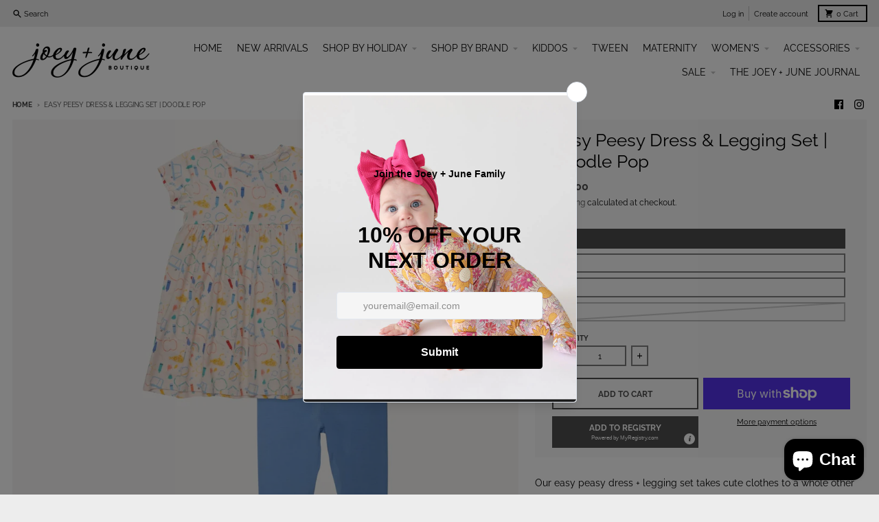

--- FILE ---
content_type: text/html; charset=utf-8
request_url: https://joeyandjune.com/products/easy-peesy-dress-legging-set-doodle-pop
body_size: 36663
content:
<!doctype html>
<html class="no-js" lang="en">
  <head>
    <meta name="facebook-domain-verification" content="xe5gji6a1rua4q4pcsxuqdcadgawlq" />
  <!-- Added by AVADA Joy -->
  <script>
  window.AVADA_JOY = window.AVADA_JOY || {};
  window.AVADA_JOY.shopId = '5ixdNyXvyQpr12LfxbNx';
  window.AVADA_JOY.status = true;
  window.AVADA_JOY.account_enabled = true;
  window.AVADA_JOY.login_url = "https:\/\/joeyandjune.com\/customer_authentication\/redirect?locale=en\u0026region_country=US";
  window.AVADA_JOY.register_url = "https:\/\/shopify.com\/60462039221\/account?locale=en";
  window.AVADA_JOY.customer = {
    id: null,
    email: null,
    first_name: null,
    last_name: null,
    point: null
  };
</script>
  <!-- /Added by AVADA Joy -->

    <meta charset="utf-8">
    <meta http-equiv="X-UA-Compatible" content="IE=edge">
    <meta name="viewport" content="width=device-width,initial-scale=1">
    <meta name="theme-color" content="#4f4f4f">
    <link rel="canonical" href="https://joeyandjune.com/products/easy-peesy-dress-legging-set-doodle-pop">
    <link rel="preconnect" href="https://cdn.shopify.com" crossorigin><link href="//joeyandjune.com/cdn/shop/t/5/assets/global.js?v=143017730088124027771646624123" as="script" rel="preload"><link href="//joeyandjune.com/cdn/shop/t/5/assets/package-splide.js?v=2149670768387963941646624129" as="script" rel="preload"><link href="//joeyandjune.com/cdn/shop/t/5/assets/main-product.js?v=108603680097136650501646624129" as="script" rel="preload"><link rel="apple-touch-icon" sizes="180x180" href="//joeyandjune.com/cdn/shop/files/Add_a_heading_1_a35ebcf9-de5a-4a4e-8b4e-57101878cbbc.png?crop=center&height=180&v=1677941471&width=180">
      <link rel="icon" type="image/png" href="//joeyandjune.com/cdn/shop/files/Add_a_heading_1_a35ebcf9-de5a-4a4e-8b4e-57101878cbbc.png?crop=center&height=32&v=1677941471&width=32"><link rel="preconnect" href="https://fonts.shopifycdn.com" crossorigin><title>Magnetic Me \ Easy Peesy Dress &amp; Legging Set | Doodle Pop</title><meta name="description" content="Our easy peasy dress + legging set takes cute clothes to a whole other level, with a flowy, empire waist dress and matching leggings fit for a fashionista. when getting dressed presents its challenges, reach for this—magnetic closures at the back make pulling the dress over the head much more manageable. crafted from e"><meta property="og:site_name" content="Joey + June Boutique">
<meta property="og:url" content="https://joeyandjune.com/products/easy-peesy-dress-legging-set-doodle-pop">
<meta property="og:title" content="Magnetic Me \ Easy Peesy Dress &amp; Legging Set | Doodle Pop">
<meta property="og:type" content="product">
<meta property="og:description" content="Our easy peasy dress + legging set takes cute clothes to a whole other level, with a flowy, empire waist dress and matching leggings fit for a fashionista. when getting dressed presents its challenges, reach for this—magnetic closures at the back make pulling the dress over the head much more manageable. crafted from e"><meta property="og:image" content="http://joeyandjune.com/cdn/shop/files/doodle-pop-modal-magnetic-easy-peasy-dress-legging-set-2.webp?v=1722003061">
  <meta property="og:image:secure_url" content="https://joeyandjune.com/cdn/shop/files/doodle-pop-modal-magnetic-easy-peasy-dress-legging-set-2.webp?v=1722003061">
  <meta property="og:image:width" content="1500">
  <meta property="og:image:height" content="1500"><meta property="og:price:amount" content="48.00">
  <meta property="og:price:currency" content="USD"><meta name="twitter:card" content="summary_large_image">
<meta name="twitter:title" content="Magnetic Me \ Easy Peesy Dress &amp; Legging Set | Doodle Pop">
<meta name="twitter:description" content="Our easy peasy dress + legging set takes cute clothes to a whole other level, with a flowy, empire waist dress and matching leggings fit for a fashionista. when getting dressed presents its challenges, reach for this—magnetic closures at the back make pulling the dress over the head much more manageable. crafted from e">
<script>
  window.theme = {
    shopUrl: 'https://joeyandjune.com',
    routes: {
      root_url: '/',
      account_url: '/account',
      account_login_url: 'https://joeyandjune.com/customer_authentication/redirect?locale=en&region_country=US',
      account_logout_url: '/account/logout',
      account_recover_url: '/account/recover',
      account_register_url: 'https://shopify.com/60462039221/account?locale=en',
      account_addresses_url: '/account/addresses',
      collections_url: '/collections',
      all_products_collection_url: '/collections/all',
      search_url: '/search',
      cart_url: '/cart',
      cart_update_url: '/cart/update',
      cart_add_url: '/cart/add',
      cart_change_url: '/cart/change',
      cart_clear_url: '/cart/clear',
      product_recommendations_url: '/recommendations/products',
    },
    info: { name: 'District' },
    strings: {
      addToCart: `Add to cart`,
      preOrder: `Pre-Order`,
      soldOut: `Sold out`,
      unavailable: `Unavailable`,
      addressError: `Error looking up that address`,
      addressNoResults: `No results for that address`,
      addressQueryLimit: `You have exceeded the Google API usage limit. Consider upgrading to a <a href="https://developers.google.com/maps/premium/usage-limits">Premium Plan</a>.`,
      authError: `There was a problem authenticating your Google Maps account.`,
      unitPrice: `Unit price`,
      unitPriceSeparator: `per`,
    },
    cartStrings: {
      error: `There was an error while updating your cart. Please try again.`,
      quantityError: `You can only add [quantity] of this item to your cart.`,
    },
    pageType: `product`,
    customer: false,
    moneyFormat: "${{amount}}",
    ajaxCartEnable: true,
    cartData: {"note":null,"attributes":{},"original_total_price":0,"total_price":0,"total_discount":0,"total_weight":0.0,"item_count":0,"items":[],"requires_shipping":false,"currency":"USD","items_subtotal_price":0,"cart_level_discount_applications":[],"checkout_charge_amount":0},
    mobileBreakpoint: 768,
    packages: [],
  };
  theme.loadPackages = (packages) => {
    packages.forEach((package) => {
      if (!theme.packages.includes(package)) {
        const placeholderScript = document.querySelector(`script[data-package="${package}"]`);
        if (!placeholderScript) return;

        const src = placeholderScript.dataset.src;
        const script = document.createElement('script');
        script.src = src;
        script.async = false;
        script.defer = true;
        document.body.append(script);
        theme.packages.push(package);
      }
    });
  };
  document.documentElement.className = document.documentElement.className.replace('no-js', 'js');
</script><script src="//joeyandjune.com/cdn/shop/t/5/assets/global.js?v=143017730088124027771646624123" defer="defer"></script><script src="//joeyandjune.com/cdn/shop/t/5/assets/package-splide.js?v=2149670768387963941646624129" defer="defer"></script>
        <script src="//joeyandjune.com/cdn/shop/t/5/assets/main-product.js?v=108603680097136650501646624129" defer="defer"></script><script>window.performance && window.performance.mark && window.performance.mark('shopify.content_for_header.start');</script><meta name="google-site-verification" content="DiGiJdaIJi1v5Mndt2dzgPO0igWV1RVlmudBzsaavyo">
<meta name="facebook-domain-verification" content="xe5gji6a1rua4q4pcsxuqdcadgawlq">
<meta id="shopify-digital-wallet" name="shopify-digital-wallet" content="/60462039221/digital_wallets/dialog">
<meta name="shopify-checkout-api-token" content="9e0fd87ce000bcc9b133ebb16dd9f8d6">
<meta id="in-context-paypal-metadata" data-shop-id="60462039221" data-venmo-supported="false" data-environment="production" data-locale="en_US" data-paypal-v4="true" data-currency="USD">
<link rel="alternate" type="application/json+oembed" href="https://joeyandjune.com/products/easy-peesy-dress-legging-set-doodle-pop.oembed">
<script async="async" src="/checkouts/internal/preloads.js?locale=en-US"></script>
<link rel="preconnect" href="https://shop.app" crossorigin="anonymous">
<script async="async" src="https://shop.app/checkouts/internal/preloads.js?locale=en-US&shop_id=60462039221" crossorigin="anonymous"></script>
<script id="apple-pay-shop-capabilities" type="application/json">{"shopId":60462039221,"countryCode":"US","currencyCode":"USD","merchantCapabilities":["supports3DS"],"merchantId":"gid:\/\/shopify\/Shop\/60462039221","merchantName":"Joey + June Boutique","requiredBillingContactFields":["postalAddress","email","phone"],"requiredShippingContactFields":["postalAddress","email","phone"],"shippingType":"shipping","supportedNetworks":["visa","masterCard","amex","discover","elo","jcb"],"total":{"type":"pending","label":"Joey + June Boutique","amount":"1.00"},"shopifyPaymentsEnabled":true,"supportsSubscriptions":true}</script>
<script id="shopify-features" type="application/json">{"accessToken":"9e0fd87ce000bcc9b133ebb16dd9f8d6","betas":["rich-media-storefront-analytics"],"domain":"joeyandjune.com","predictiveSearch":true,"shopId":60462039221,"locale":"en"}</script>
<script>var Shopify = Shopify || {};
Shopify.shop = "joey-june-boutique.myshopify.com";
Shopify.locale = "en";
Shopify.currency = {"active":"USD","rate":"1.0"};
Shopify.country = "US";
Shopify.theme = {"name":"Theme export  www-joeyandjune-com-district  06m...","id":128923205813,"schema_name":"District","schema_version":"4.0.4","theme_store_id":null,"role":"main"};
Shopify.theme.handle = "null";
Shopify.theme.style = {"id":null,"handle":null};
Shopify.cdnHost = "joeyandjune.com/cdn";
Shopify.routes = Shopify.routes || {};
Shopify.routes.root = "/";</script>
<script type="module">!function(o){(o.Shopify=o.Shopify||{}).modules=!0}(window);</script>
<script>!function(o){function n(){var o=[];function n(){o.push(Array.prototype.slice.apply(arguments))}return n.q=o,n}var t=o.Shopify=o.Shopify||{};t.loadFeatures=n(),t.autoloadFeatures=n()}(window);</script>
<script>
  window.ShopifyPay = window.ShopifyPay || {};
  window.ShopifyPay.apiHost = "shop.app\/pay";
  window.ShopifyPay.redirectState = null;
</script>
<script id="shop-js-analytics" type="application/json">{"pageType":"product"}</script>
<script defer="defer" async type="module" src="//joeyandjune.com/cdn/shopifycloud/shop-js/modules/v2/client.init-shop-cart-sync_C5BV16lS.en.esm.js"></script>
<script defer="defer" async type="module" src="//joeyandjune.com/cdn/shopifycloud/shop-js/modules/v2/chunk.common_CygWptCX.esm.js"></script>
<script type="module">
  await import("//joeyandjune.com/cdn/shopifycloud/shop-js/modules/v2/client.init-shop-cart-sync_C5BV16lS.en.esm.js");
await import("//joeyandjune.com/cdn/shopifycloud/shop-js/modules/v2/chunk.common_CygWptCX.esm.js");

  window.Shopify.SignInWithShop?.initShopCartSync?.({"fedCMEnabled":true,"windoidEnabled":true});

</script>
<script>
  window.Shopify = window.Shopify || {};
  if (!window.Shopify.featureAssets) window.Shopify.featureAssets = {};
  window.Shopify.featureAssets['shop-js'] = {"shop-cart-sync":["modules/v2/client.shop-cart-sync_ZFArdW7E.en.esm.js","modules/v2/chunk.common_CygWptCX.esm.js"],"init-fed-cm":["modules/v2/client.init-fed-cm_CmiC4vf6.en.esm.js","modules/v2/chunk.common_CygWptCX.esm.js"],"shop-button":["modules/v2/client.shop-button_tlx5R9nI.en.esm.js","modules/v2/chunk.common_CygWptCX.esm.js"],"shop-cash-offers":["modules/v2/client.shop-cash-offers_DOA2yAJr.en.esm.js","modules/v2/chunk.common_CygWptCX.esm.js","modules/v2/chunk.modal_D71HUcav.esm.js"],"init-windoid":["modules/v2/client.init-windoid_sURxWdc1.en.esm.js","modules/v2/chunk.common_CygWptCX.esm.js"],"shop-toast-manager":["modules/v2/client.shop-toast-manager_ClPi3nE9.en.esm.js","modules/v2/chunk.common_CygWptCX.esm.js"],"init-shop-email-lookup-coordinator":["modules/v2/client.init-shop-email-lookup-coordinator_B8hsDcYM.en.esm.js","modules/v2/chunk.common_CygWptCX.esm.js"],"init-shop-cart-sync":["modules/v2/client.init-shop-cart-sync_C5BV16lS.en.esm.js","modules/v2/chunk.common_CygWptCX.esm.js"],"avatar":["modules/v2/client.avatar_BTnouDA3.en.esm.js"],"pay-button":["modules/v2/client.pay-button_FdsNuTd3.en.esm.js","modules/v2/chunk.common_CygWptCX.esm.js"],"init-customer-accounts":["modules/v2/client.init-customer-accounts_DxDtT_ad.en.esm.js","modules/v2/client.shop-login-button_C5VAVYt1.en.esm.js","modules/v2/chunk.common_CygWptCX.esm.js","modules/v2/chunk.modal_D71HUcav.esm.js"],"init-shop-for-new-customer-accounts":["modules/v2/client.init-shop-for-new-customer-accounts_ChsxoAhi.en.esm.js","modules/v2/client.shop-login-button_C5VAVYt1.en.esm.js","modules/v2/chunk.common_CygWptCX.esm.js","modules/v2/chunk.modal_D71HUcav.esm.js"],"shop-login-button":["modules/v2/client.shop-login-button_C5VAVYt1.en.esm.js","modules/v2/chunk.common_CygWptCX.esm.js","modules/v2/chunk.modal_D71HUcav.esm.js"],"init-customer-accounts-sign-up":["modules/v2/client.init-customer-accounts-sign-up_CPSyQ0Tj.en.esm.js","modules/v2/client.shop-login-button_C5VAVYt1.en.esm.js","modules/v2/chunk.common_CygWptCX.esm.js","modules/v2/chunk.modal_D71HUcav.esm.js"],"shop-follow-button":["modules/v2/client.shop-follow-button_Cva4Ekp9.en.esm.js","modules/v2/chunk.common_CygWptCX.esm.js","modules/v2/chunk.modal_D71HUcav.esm.js"],"checkout-modal":["modules/v2/client.checkout-modal_BPM8l0SH.en.esm.js","modules/v2/chunk.common_CygWptCX.esm.js","modules/v2/chunk.modal_D71HUcav.esm.js"],"lead-capture":["modules/v2/client.lead-capture_Bi8yE_yS.en.esm.js","modules/v2/chunk.common_CygWptCX.esm.js","modules/v2/chunk.modal_D71HUcav.esm.js"],"shop-login":["modules/v2/client.shop-login_D6lNrXab.en.esm.js","modules/v2/chunk.common_CygWptCX.esm.js","modules/v2/chunk.modal_D71HUcav.esm.js"],"payment-terms":["modules/v2/client.payment-terms_CZxnsJam.en.esm.js","modules/v2/chunk.common_CygWptCX.esm.js","modules/v2/chunk.modal_D71HUcav.esm.js"]};
</script>
<script>(function() {
  var isLoaded = false;
  function asyncLoad() {
    if (isLoaded) return;
    isLoaded = true;
    var urls = ["https:\/\/www.myregistry.com\/ScriptPlatform\/Shopify\/AddToMrButton.js?siteKey=0qFXZp4Ufa4nt7T8pjwJ1A2\u0026lang=en\u0026version=717265035\u0026shop=joey-june-boutique.myshopify.com","https:\/\/sprt-mws-legacy-files.spur-i-t.com\/motivator\/source.js?mw_motivator_t=1682180955\u0026shop=joey-june-boutique.myshopify.com","https:\/\/cdn-spurit.com\/all-apps\/checker.js?shop=joey-june-boutique.myshopify.com","\/\/cdn.shopify.com\/proxy\/9998defcdafa995b2c0a9d78dda88dff02fdf8e63697058a7819774c25c4f071\/bucket.useifsapp.com\/theme-files-min\/js\/ifs-script-tag-min.js?v=2\u0026shop=joey-june-boutique.myshopify.com\u0026sp-cache-control=cHVibGljLCBtYXgtYWdlPTkwMA","https:\/\/sdk.postscript.io\/sdk-script-loader.bundle.js?shopId=457069\u0026shop=joey-june-boutique.myshopify.com","https:\/\/cdn-spurit.com\/all-apps\/thank-you-pao-page.js?shop=joey-june-boutique.myshopify.com"];
    for (var i = 0; i < urls.length; i++) {
      var s = document.createElement('script');
      s.type = 'text/javascript';
      s.async = true;
      s.src = urls[i];
      var x = document.getElementsByTagName('script')[0];
      x.parentNode.insertBefore(s, x);
    }
  };
  if(window.attachEvent) {
    window.attachEvent('onload', asyncLoad);
  } else {
    window.addEventListener('load', asyncLoad, false);
  }
})();</script>
<script id="__st">var __st={"a":60462039221,"offset":-18000,"reqid":"a9bc9a93-5448-4aba-a171-6f2b941ee57f-1768832978","pageurl":"joeyandjune.com\/products\/easy-peesy-dress-legging-set-doodle-pop","u":"eff7af1b4d37","p":"product","rtyp":"product","rid":7977651208373};</script>
<script>window.ShopifyPaypalV4VisibilityTracking = true;</script>
<script id="captcha-bootstrap">!function(){'use strict';const t='contact',e='account',n='new_comment',o=[[t,t],['blogs',n],['comments',n],[t,'customer']],c=[[e,'customer_login'],[e,'guest_login'],[e,'recover_customer_password'],[e,'create_customer']],r=t=>t.map((([t,e])=>`form[action*='/${t}']:not([data-nocaptcha='true']) input[name='form_type'][value='${e}']`)).join(','),a=t=>()=>t?[...document.querySelectorAll(t)].map((t=>t.form)):[];function s(){const t=[...o],e=r(t);return a(e)}const i='password',u='form_key',d=['recaptcha-v3-token','g-recaptcha-response','h-captcha-response',i],f=()=>{try{return window.sessionStorage}catch{return}},m='__shopify_v',_=t=>t.elements[u];function p(t,e,n=!1){try{const o=window.sessionStorage,c=JSON.parse(o.getItem(e)),{data:r}=function(t){const{data:e,action:n}=t;return t[m]||n?{data:e,action:n}:{data:t,action:n}}(c);for(const[e,n]of Object.entries(r))t.elements[e]&&(t.elements[e].value=n);n&&o.removeItem(e)}catch(o){console.error('form repopulation failed',{error:o})}}const l='form_type',E='cptcha';function T(t){t.dataset[E]=!0}const w=window,h=w.document,L='Shopify',v='ce_forms',y='captcha';let A=!1;((t,e)=>{const n=(g='f06e6c50-85a8-45c8-87d0-21a2b65856fe',I='https://cdn.shopify.com/shopifycloud/storefront-forms-hcaptcha/ce_storefront_forms_captcha_hcaptcha.v1.5.2.iife.js',D={infoText:'Protected by hCaptcha',privacyText:'Privacy',termsText:'Terms'},(t,e,n)=>{const o=w[L][v],c=o.bindForm;if(c)return c(t,g,e,D).then(n);var r;o.q.push([[t,g,e,D],n]),r=I,A||(h.body.append(Object.assign(h.createElement('script'),{id:'captcha-provider',async:!0,src:r})),A=!0)});var g,I,D;w[L]=w[L]||{},w[L][v]=w[L][v]||{},w[L][v].q=[],w[L][y]=w[L][y]||{},w[L][y].protect=function(t,e){n(t,void 0,e),T(t)},Object.freeze(w[L][y]),function(t,e,n,w,h,L){const[v,y,A,g]=function(t,e,n){const i=e?o:[],u=t?c:[],d=[...i,...u],f=r(d),m=r(i),_=r(d.filter((([t,e])=>n.includes(e))));return[a(f),a(m),a(_),s()]}(w,h,L),I=t=>{const e=t.target;return e instanceof HTMLFormElement?e:e&&e.form},D=t=>v().includes(t);t.addEventListener('submit',(t=>{const e=I(t);if(!e)return;const n=D(e)&&!e.dataset.hcaptchaBound&&!e.dataset.recaptchaBound,o=_(e),c=g().includes(e)&&(!o||!o.value);(n||c)&&t.preventDefault(),c&&!n&&(function(t){try{if(!f())return;!function(t){const e=f();if(!e)return;const n=_(t);if(!n)return;const o=n.value;o&&e.removeItem(o)}(t);const e=Array.from(Array(32),(()=>Math.random().toString(36)[2])).join('');!function(t,e){_(t)||t.append(Object.assign(document.createElement('input'),{type:'hidden',name:u})),t.elements[u].value=e}(t,e),function(t,e){const n=f();if(!n)return;const o=[...t.querySelectorAll(`input[type='${i}']`)].map((({name:t})=>t)),c=[...d,...o],r={};for(const[a,s]of new FormData(t).entries())c.includes(a)||(r[a]=s);n.setItem(e,JSON.stringify({[m]:1,action:t.action,data:r}))}(t,e)}catch(e){console.error('failed to persist form',e)}}(e),e.submit())}));const S=(t,e)=>{t&&!t.dataset[E]&&(n(t,e.some((e=>e===t))),T(t))};for(const o of['focusin','change'])t.addEventListener(o,(t=>{const e=I(t);D(e)&&S(e,y())}));const B=e.get('form_key'),M=e.get(l),P=B&&M;t.addEventListener('DOMContentLoaded',(()=>{const t=y();if(P)for(const e of t)e.elements[l].value===M&&p(e,B);[...new Set([...A(),...v().filter((t=>'true'===t.dataset.shopifyCaptcha))])].forEach((e=>S(e,t)))}))}(h,new URLSearchParams(w.location.search),n,t,e,['guest_login'])})(!0,!0)}();</script>
<script integrity="sha256-4kQ18oKyAcykRKYeNunJcIwy7WH5gtpwJnB7kiuLZ1E=" data-source-attribution="shopify.loadfeatures" defer="defer" src="//joeyandjune.com/cdn/shopifycloud/storefront/assets/storefront/load_feature-a0a9edcb.js" crossorigin="anonymous"></script>
<script crossorigin="anonymous" defer="defer" src="//joeyandjune.com/cdn/shopifycloud/storefront/assets/shopify_pay/storefront-65b4c6d7.js?v=20250812"></script>
<script data-source-attribution="shopify.dynamic_checkout.dynamic.init">var Shopify=Shopify||{};Shopify.PaymentButton=Shopify.PaymentButton||{isStorefrontPortableWallets:!0,init:function(){window.Shopify.PaymentButton.init=function(){};var t=document.createElement("script");t.src="https://joeyandjune.com/cdn/shopifycloud/portable-wallets/latest/portable-wallets.en.js",t.type="module",document.head.appendChild(t)}};
</script>
<script data-source-attribution="shopify.dynamic_checkout.buyer_consent">
  function portableWalletsHideBuyerConsent(e){var t=document.getElementById("shopify-buyer-consent"),n=document.getElementById("shopify-subscription-policy-button");t&&n&&(t.classList.add("hidden"),t.setAttribute("aria-hidden","true"),n.removeEventListener("click",e))}function portableWalletsShowBuyerConsent(e){var t=document.getElementById("shopify-buyer-consent"),n=document.getElementById("shopify-subscription-policy-button");t&&n&&(t.classList.remove("hidden"),t.removeAttribute("aria-hidden"),n.addEventListener("click",e))}window.Shopify?.PaymentButton&&(window.Shopify.PaymentButton.hideBuyerConsent=portableWalletsHideBuyerConsent,window.Shopify.PaymentButton.showBuyerConsent=portableWalletsShowBuyerConsent);
</script>
<script>
  function portableWalletsCleanup(e){e&&e.src&&console.error("Failed to load portable wallets script "+e.src);var t=document.querySelectorAll("shopify-accelerated-checkout .shopify-payment-button__skeleton, shopify-accelerated-checkout-cart .wallet-cart-button__skeleton"),e=document.getElementById("shopify-buyer-consent");for(let e=0;e<t.length;e++)t[e].remove();e&&e.remove()}function portableWalletsNotLoadedAsModule(e){e instanceof ErrorEvent&&"string"==typeof e.message&&e.message.includes("import.meta")&&"string"==typeof e.filename&&e.filename.includes("portable-wallets")&&(window.removeEventListener("error",portableWalletsNotLoadedAsModule),window.Shopify.PaymentButton.failedToLoad=e,"loading"===document.readyState?document.addEventListener("DOMContentLoaded",window.Shopify.PaymentButton.init):window.Shopify.PaymentButton.init())}window.addEventListener("error",portableWalletsNotLoadedAsModule);
</script>

<script type="module" src="https://joeyandjune.com/cdn/shopifycloud/portable-wallets/latest/portable-wallets.en.js" onError="portableWalletsCleanup(this)" crossorigin="anonymous"></script>
<script nomodule>
  document.addEventListener("DOMContentLoaded", portableWalletsCleanup);
</script>

<link id="shopify-accelerated-checkout-styles" rel="stylesheet" media="screen" href="https://joeyandjune.com/cdn/shopifycloud/portable-wallets/latest/accelerated-checkout-backwards-compat.css" crossorigin="anonymous">
<style id="shopify-accelerated-checkout-cart">
        #shopify-buyer-consent {
  margin-top: 1em;
  display: inline-block;
  width: 100%;
}

#shopify-buyer-consent.hidden {
  display: none;
}

#shopify-subscription-policy-button {
  background: none;
  border: none;
  padding: 0;
  text-decoration: underline;
  font-size: inherit;
  cursor: pointer;
}

#shopify-subscription-policy-button::before {
  box-shadow: none;
}

      </style>

<script>window.performance && window.performance.mark && window.performance.mark('shopify.content_for_header.end');</script>
<style data-shopify>
@font-face {
  font-family: Raleway;
  font-weight: 400;
  font-style: normal;
  font-display: swap;
  src: url("//joeyandjune.com/cdn/fonts/raleway/raleway_n4.2c76ddd103ff0f30b1230f13e160330ff8b2c68a.woff2") format("woff2"),
       url("//joeyandjune.com/cdn/fonts/raleway/raleway_n4.c057757dddc39994ad5d9c9f58e7c2c2a72359a9.woff") format("woff");
}
@font-face {
  font-family: Raleway;
  font-weight: 700;
  font-style: normal;
  font-display: swap;
  src: url("//joeyandjune.com/cdn/fonts/raleway/raleway_n7.740cf9e1e4566800071db82eeca3cca45f43ba63.woff2") format("woff2"),
       url("//joeyandjune.com/cdn/fonts/raleway/raleway_n7.84943791ecde186400af8db54cf3b5b5e5049a8f.woff") format("woff");
}
@font-face {
  font-family: Raleway;
  font-weight: 400;
  font-style: italic;
  font-display: swap;
  src: url("//joeyandjune.com/cdn/fonts/raleway/raleway_i4.aaa73a72f55a5e60da3e9a082717e1ed8f22f0a2.woff2") format("woff2"),
       url("//joeyandjune.com/cdn/fonts/raleway/raleway_i4.650670cc243082f8988ecc5576b6d613cfd5a8ee.woff") format("woff");
}
@font-face {
  font-family: Raleway;
  font-weight: 700;
  font-style: italic;
  font-display: swap;
  src: url("//joeyandjune.com/cdn/fonts/raleway/raleway_i7.6d68e3c55f3382a6b4f1173686f538d89ce56dbc.woff2") format("woff2"),
       url("//joeyandjune.com/cdn/fonts/raleway/raleway_i7.ed82a5a5951418ec5b6b0a5010cb65216574b2bd.woff") format("woff");
}
@font-face {
  font-family: Raleway;
  font-weight: 400;
  font-style: normal;
  font-display: swap;
  src: url("//joeyandjune.com/cdn/fonts/raleway/raleway_n4.2c76ddd103ff0f30b1230f13e160330ff8b2c68a.woff2") format("woff2"),
       url("//joeyandjune.com/cdn/fonts/raleway/raleway_n4.c057757dddc39994ad5d9c9f58e7c2c2a72359a9.woff") format("woff");
}
@font-face {
  font-family: Raleway;
  font-weight: 700;
  font-style: normal;
  font-display: swap;
  src: url("//joeyandjune.com/cdn/fonts/raleway/raleway_n7.740cf9e1e4566800071db82eeca3cca45f43ba63.woff2") format("woff2"),
       url("//joeyandjune.com/cdn/fonts/raleway/raleway_n7.84943791ecde186400af8db54cf3b5b5e5049a8f.woff") format("woff");
}
@font-face {
  font-family: Raleway;
  font-weight: 400;
  font-style: normal;
  font-display: swap;
  src: url("//joeyandjune.com/cdn/fonts/raleway/raleway_n4.2c76ddd103ff0f30b1230f13e160330ff8b2c68a.woff2") format("woff2"),
       url("//joeyandjune.com/cdn/fonts/raleway/raleway_n4.c057757dddc39994ad5d9c9f58e7c2c2a72359a9.woff") format("woff");
}
@font-face {
  font-family: Raleway;
  font-weight: 700;
  font-style: normal;
  font-display: swap;
  src: url("//joeyandjune.com/cdn/fonts/raleway/raleway_n7.740cf9e1e4566800071db82eeca3cca45f43ba63.woff2") format("woff2"),
       url("//joeyandjune.com/cdn/fonts/raleway/raleway_n7.84943791ecde186400af8db54cf3b5b5e5049a8f.woff") format("woff");
}
:root {
    --base-font-size: 14px;
    --body-font-family: Raleway, sans-serif;
    --heading-font-family: Raleway, sans-serif;
    --navigation-font-family: Raleway, sans-serif;
    --body-style: normal;
    --body-weight: 400;
    --body-weight-bolder: 700;
    --heading-style: normal;
    --heading-weight: 400;
    --heading-weight-bolder: 700;
    --heading-capitalize: none;
    --navigation-style: normal;
    --navigation-weight: 400;
    --navigation-weight-bolder: 700;--primary-text-color: #000000;
    --primary-title-color: #000000;
    --primary-accent-color: #4f4f4f;
    --primary-accent-color-80: rgba(79, 79, 79, 0.8);
    --primary-accent-text-color: #ffffff;
    --primary-background-color: #ffffff;
    --primary-background-color-75: rgba(255, 255, 255, 0.8);
    --primary-secondary-background-color: #f8f8f8;
    --primary-secondary-background-color-50: #fcfcfc;
    --primary-section-border-color: #ededed;
    --primary-text-color-05: #f2f2f2;
    --primary-text-color-10: #e6e6e6;
    --primary-text-color-20: #cccccc;
    --primary-text-color-30: #b3b3b3;
    --primary-text-color-40: #999999;
    --primary-text-color-50: #808080;
    --primary-text-color-60: #666666;
    --primary-text-color-70: #4d4d4d;
    --primary-text-color-80: #333333;
    --primary-text-color-90: #191919;
    --section-text-color: #000000;
    --section-text-color-75: rgba(0, 0, 0, 0.75);
    --section-text-color-50: rgba(0, 0, 0, 0.5);
    --section-title-color: #000000;
    --section-accent-color: #4f4f4f;
    --section-accent-text-color: #ffffff;
    --section-accent-hover-color: #424242;
    --section-overlay-color: transparent;
    --section-overlay-hover-color: transparent;
    --section-background-color: #ffffff;
    --section-primary-border-color: #000000;
    --modal-background-color: #000000;--max-width-screen: 1280px;
    --max-width-header: 1280px;
    --spacing-section: 4rem;
    --spacing-rail: 1.25rem;
    --text-align-section: center;--swiper-theme-color: #4f4f4f;
    --duration-default: 200ms;
    --tw-ring-inset: ;
    --tw-blur: ;
    --tw-brightness: ;
    --tw-contrast: ;
    --tw-grayscale: ;
    --tw-hue-rotate: ;
    --tw-invert: ;
    --tw-saturate: ;
    --tw-sepia: ;
    --tw-drop-shadow: ;
    --tw-filter: var(--tw-blur) var(--tw-brightness) var(--tw-contrast) var(--tw-grayscale) var(--tw-hue-rotate) var(--tw-invert) var(--tw-saturate) var(--tw-sepia) var(--tw-drop-shadow);
  }
</style><link href="//joeyandjune.com/cdn/shop/t/5/assets/base.css?v=21913889241904956671646624121" rel="stylesheet" type="text/css" media="all" />
<link rel="preload" as="font" href="//joeyandjune.com/cdn/fonts/raleway/raleway_n4.2c76ddd103ff0f30b1230f13e160330ff8b2c68a.woff2" type="font/woff2" crossorigin><link rel="preload" as="font" href="//joeyandjune.com/cdn/fonts/raleway/raleway_n4.2c76ddd103ff0f30b1230f13e160330ff8b2c68a.woff2" type="font/woff2" crossorigin><link rel="preload" as="font" href="//joeyandjune.com/cdn/fonts/raleway/raleway_n4.2c76ddd103ff0f30b1230f13e160330ff8b2c68a.woff2" type="font/woff2" crossorigin><!-- SlideRule Script Start -->
        <script name="sliderule-tracking" data-ot-ignore>
(function(){
	slideruleData = {
    "version":"v0.0.1",
    "referralExclusion":"/(paypal|visa|MasterCard|clicksafe|arcot\.com|geschuetzteinkaufen|checkout\.shopify\.com|checkout\.rechargeapps\.com|portal\.afterpay\.com|payfort)/",
    "googleSignals":true,
    "anonymizeIp":true,
    "productClicks":true,
    "persistentUserId":true,
    "hideBranding":false,
    "ecommerce":{"currencyCode":"USD",
    "impressions":[]},
    "pageType":"product",
	"destinations":{"google_analytics_4":{"measurementIds":["G-DDL17DRMWV"]}},
    "cookieUpdate":true
	}

	
		slideruleData.themeMode = "live"
	

	


	
	})();
</script>
<script async type="text/javascript" src=https://files.slideruletools.com/eluredils-g.js></script>
        <!-- SlideRule Script End -->
        <!-- BEGIN app block: shopify://apps/preorder-now-pre-order-pq/blocks/app-embed/551fab2c-3af6-4a8f-ba21-736a71cb4540 --><!-- END app block --><script src="https://cdn.shopify.com/extensions/7bc9bb47-adfa-4267-963e-cadee5096caf/inbox-1252/assets/inbox-chat-loader.js" type="text/javascript" defer="defer"></script>
<script src="https://cdn.shopify.com/extensions/019a4bd6-5189-7b1b-88e6-ae4214511ca1/vite-vue3-typescript-eslint-prettier-32/assets/main.js" type="text/javascript" defer="defer"></script>
<script src="https://cdn.shopify.com/extensions/97f1d596-8c25-4c5e-8e06-739ecf95b005/preorder-now-pre-order-pq-33/assets/prequik.js" type="text/javascript" defer="defer"></script>
<link href="https://cdn.shopify.com/extensions/97f1d596-8c25-4c5e-8e06-739ecf95b005/preorder-now-pre-order-pq-33/assets/cx-prequik.css" rel="stylesheet" type="text/css" media="all">
<script src="https://cdn.shopify.com/extensions/019b8cbe-684e-7816-b84e-59c9fa41ad1c/instagram-story-app-45/assets/instagram-story.js" type="text/javascript" defer="defer"></script>
<link href="https://cdn.shopify.com/extensions/019b8cbe-684e-7816-b84e-59c9fa41ad1c/instagram-story-app-45/assets/instagram-story.css" rel="stylesheet" type="text/css" media="all">
<link href="https://monorail-edge.shopifysvc.com" rel="dns-prefetch">
<script>(function(){if ("sendBeacon" in navigator && "performance" in window) {try {var session_token_from_headers = performance.getEntriesByType('navigation')[0].serverTiming.find(x => x.name == '_s').description;} catch {var session_token_from_headers = undefined;}var session_cookie_matches = document.cookie.match(/_shopify_s=([^;]*)/);var session_token_from_cookie = session_cookie_matches && session_cookie_matches.length === 2 ? session_cookie_matches[1] : "";var session_token = session_token_from_headers || session_token_from_cookie || "";function handle_abandonment_event(e) {var entries = performance.getEntries().filter(function(entry) {return /monorail-edge.shopifysvc.com/.test(entry.name);});if (!window.abandonment_tracked && entries.length === 0) {window.abandonment_tracked = true;var currentMs = Date.now();var navigation_start = performance.timing.navigationStart;var payload = {shop_id: 60462039221,url: window.location.href,navigation_start,duration: currentMs - navigation_start,session_token,page_type: "product"};window.navigator.sendBeacon("https://monorail-edge.shopifysvc.com/v1/produce", JSON.stringify({schema_id: "online_store_buyer_site_abandonment/1.1",payload: payload,metadata: {event_created_at_ms: currentMs,event_sent_at_ms: currentMs}}));}}window.addEventListener('pagehide', handle_abandonment_event);}}());</script>
<script id="web-pixels-manager-setup">(function e(e,d,r,n,o){if(void 0===o&&(o={}),!Boolean(null===(a=null===(i=window.Shopify)||void 0===i?void 0:i.analytics)||void 0===a?void 0:a.replayQueue)){var i,a;window.Shopify=window.Shopify||{};var t=window.Shopify;t.analytics=t.analytics||{};var s=t.analytics;s.replayQueue=[],s.publish=function(e,d,r){return s.replayQueue.push([e,d,r]),!0};try{self.performance.mark("wpm:start")}catch(e){}var l=function(){var e={modern:/Edge?\/(1{2}[4-9]|1[2-9]\d|[2-9]\d{2}|\d{4,})\.\d+(\.\d+|)|Firefox\/(1{2}[4-9]|1[2-9]\d|[2-9]\d{2}|\d{4,})\.\d+(\.\d+|)|Chrom(ium|e)\/(9{2}|\d{3,})\.\d+(\.\d+|)|(Maci|X1{2}).+ Version\/(15\.\d+|(1[6-9]|[2-9]\d|\d{3,})\.\d+)([,.]\d+|)( \(\w+\)|)( Mobile\/\w+|) Safari\/|Chrome.+OPR\/(9{2}|\d{3,})\.\d+\.\d+|(CPU[ +]OS|iPhone[ +]OS|CPU[ +]iPhone|CPU IPhone OS|CPU iPad OS)[ +]+(15[._]\d+|(1[6-9]|[2-9]\d|\d{3,})[._]\d+)([._]\d+|)|Android:?[ /-](13[3-9]|1[4-9]\d|[2-9]\d{2}|\d{4,})(\.\d+|)(\.\d+|)|Android.+Firefox\/(13[5-9]|1[4-9]\d|[2-9]\d{2}|\d{4,})\.\d+(\.\d+|)|Android.+Chrom(ium|e)\/(13[3-9]|1[4-9]\d|[2-9]\d{2}|\d{4,})\.\d+(\.\d+|)|SamsungBrowser\/([2-9]\d|\d{3,})\.\d+/,legacy:/Edge?\/(1[6-9]|[2-9]\d|\d{3,})\.\d+(\.\d+|)|Firefox\/(5[4-9]|[6-9]\d|\d{3,})\.\d+(\.\d+|)|Chrom(ium|e)\/(5[1-9]|[6-9]\d|\d{3,})\.\d+(\.\d+|)([\d.]+$|.*Safari\/(?![\d.]+ Edge\/[\d.]+$))|(Maci|X1{2}).+ Version\/(10\.\d+|(1[1-9]|[2-9]\d|\d{3,})\.\d+)([,.]\d+|)( \(\w+\)|)( Mobile\/\w+|) Safari\/|Chrome.+OPR\/(3[89]|[4-9]\d|\d{3,})\.\d+\.\d+|(CPU[ +]OS|iPhone[ +]OS|CPU[ +]iPhone|CPU IPhone OS|CPU iPad OS)[ +]+(10[._]\d+|(1[1-9]|[2-9]\d|\d{3,})[._]\d+)([._]\d+|)|Android:?[ /-](13[3-9]|1[4-9]\d|[2-9]\d{2}|\d{4,})(\.\d+|)(\.\d+|)|Mobile Safari.+OPR\/([89]\d|\d{3,})\.\d+\.\d+|Android.+Firefox\/(13[5-9]|1[4-9]\d|[2-9]\d{2}|\d{4,})\.\d+(\.\d+|)|Android.+Chrom(ium|e)\/(13[3-9]|1[4-9]\d|[2-9]\d{2}|\d{4,})\.\d+(\.\d+|)|Android.+(UC? ?Browser|UCWEB|U3)[ /]?(15\.([5-9]|\d{2,})|(1[6-9]|[2-9]\d|\d{3,})\.\d+)\.\d+|SamsungBrowser\/(5\.\d+|([6-9]|\d{2,})\.\d+)|Android.+MQ{2}Browser\/(14(\.(9|\d{2,})|)|(1[5-9]|[2-9]\d|\d{3,})(\.\d+|))(\.\d+|)|K[Aa][Ii]OS\/(3\.\d+|([4-9]|\d{2,})\.\d+)(\.\d+|)/},d=e.modern,r=e.legacy,n=navigator.userAgent;return n.match(d)?"modern":n.match(r)?"legacy":"unknown"}(),u="modern"===l?"modern":"legacy",c=(null!=n?n:{modern:"",legacy:""})[u],f=function(e){return[e.baseUrl,"/wpm","/b",e.hashVersion,"modern"===e.buildTarget?"m":"l",".js"].join("")}({baseUrl:d,hashVersion:r,buildTarget:u}),m=function(e){var d=e.version,r=e.bundleTarget,n=e.surface,o=e.pageUrl,i=e.monorailEndpoint;return{emit:function(e){var a=e.status,t=e.errorMsg,s=(new Date).getTime(),l=JSON.stringify({metadata:{event_sent_at_ms:s},events:[{schema_id:"web_pixels_manager_load/3.1",payload:{version:d,bundle_target:r,page_url:o,status:a,surface:n,error_msg:t},metadata:{event_created_at_ms:s}}]});if(!i)return console&&console.warn&&console.warn("[Web Pixels Manager] No Monorail endpoint provided, skipping logging."),!1;try{return self.navigator.sendBeacon.bind(self.navigator)(i,l)}catch(e){}var u=new XMLHttpRequest;try{return u.open("POST",i,!0),u.setRequestHeader("Content-Type","text/plain"),u.send(l),!0}catch(e){return console&&console.warn&&console.warn("[Web Pixels Manager] Got an unhandled error while logging to Monorail."),!1}}}}({version:r,bundleTarget:l,surface:e.surface,pageUrl:self.location.href,monorailEndpoint:e.monorailEndpoint});try{o.browserTarget=l,function(e){var d=e.src,r=e.async,n=void 0===r||r,o=e.onload,i=e.onerror,a=e.sri,t=e.scriptDataAttributes,s=void 0===t?{}:t,l=document.createElement("script"),u=document.querySelector("head"),c=document.querySelector("body");if(l.async=n,l.src=d,a&&(l.integrity=a,l.crossOrigin="anonymous"),s)for(var f in s)if(Object.prototype.hasOwnProperty.call(s,f))try{l.dataset[f]=s[f]}catch(e){}if(o&&l.addEventListener("load",o),i&&l.addEventListener("error",i),u)u.appendChild(l);else{if(!c)throw new Error("Did not find a head or body element to append the script");c.appendChild(l)}}({src:f,async:!0,onload:function(){if(!function(){var e,d;return Boolean(null===(d=null===(e=window.Shopify)||void 0===e?void 0:e.analytics)||void 0===d?void 0:d.initialized)}()){var d=window.webPixelsManager.init(e)||void 0;if(d){var r=window.Shopify.analytics;r.replayQueue.forEach((function(e){var r=e[0],n=e[1],o=e[2];d.publishCustomEvent(r,n,o)})),r.replayQueue=[],r.publish=d.publishCustomEvent,r.visitor=d.visitor,r.initialized=!0}}},onerror:function(){return m.emit({status:"failed",errorMsg:"".concat(f," has failed to load")})},sri:function(e){var d=/^sha384-[A-Za-z0-9+/=]+$/;return"string"==typeof e&&d.test(e)}(c)?c:"",scriptDataAttributes:o}),m.emit({status:"loading"})}catch(e){m.emit({status:"failed",errorMsg:(null==e?void 0:e.message)||"Unknown error"})}}})({shopId: 60462039221,storefrontBaseUrl: "https://joeyandjune.com",extensionsBaseUrl: "https://extensions.shopifycdn.com/cdn/shopifycloud/web-pixels-manager",monorailEndpoint: "https://monorail-edge.shopifysvc.com/unstable/produce_batch",surface: "storefront-renderer",enabledBetaFlags: ["2dca8a86"],webPixelsConfigList: [{"id":"2913206453","configuration":"{\"accountID\":\"459570\"}","eventPayloadVersion":"v1","runtimeContext":"STRICT","scriptVersion":"c8c5e13caf47936e01e8971ef2e1c59c","type":"APP","apiClientId":219313,"privacyPurposes":["ANALYTICS"],"dataSharingAdjustments":{"protectedCustomerApprovalScopes":["read_customer_email","read_customer_name","read_customer_personal_data"]}},{"id":"1025114293","configuration":"{\"tagID\":\"2613921789118\"}","eventPayloadVersion":"v1","runtimeContext":"STRICT","scriptVersion":"18031546ee651571ed29edbe71a3550b","type":"APP","apiClientId":3009811,"privacyPurposes":["ANALYTICS","MARKETING","SALE_OF_DATA"],"dataSharingAdjustments":{"protectedCustomerApprovalScopes":["read_customer_address","read_customer_email","read_customer_name","read_customer_personal_data","read_customer_phone"]}},{"id":"802914485","configuration":"{\"shopId\":\"457069\"}","eventPayloadVersion":"v1","runtimeContext":"STRICT","scriptVersion":"e57a43765e0d230c1bcb12178c1ff13f","type":"APP","apiClientId":2328352,"privacyPurposes":[],"dataSharingAdjustments":{"protectedCustomerApprovalScopes":["read_customer_address","read_customer_email","read_customer_name","read_customer_personal_data","read_customer_phone"]}},{"id":"494829749","configuration":"{\"config\":\"{\\\"pixel_id\\\":\\\"G-DDL17DRMWV\\\",\\\"target_country\\\":\\\"US\\\",\\\"gtag_events\\\":[{\\\"type\\\":\\\"search\\\",\\\"action_label\\\":\\\"G-DDL17DRMWV\\\"},{\\\"type\\\":\\\"begin_checkout\\\",\\\"action_label\\\":\\\"G-DDL17DRMWV\\\"},{\\\"type\\\":\\\"view_item\\\",\\\"action_label\\\":[\\\"G-DDL17DRMWV\\\",\\\"MC-0DWWXG382X\\\"]},{\\\"type\\\":\\\"purchase\\\",\\\"action_label\\\":[\\\"G-DDL17DRMWV\\\",\\\"MC-0DWWXG382X\\\"]},{\\\"type\\\":\\\"page_view\\\",\\\"action_label\\\":[\\\"G-DDL17DRMWV\\\",\\\"MC-0DWWXG382X\\\"]},{\\\"type\\\":\\\"add_payment_info\\\",\\\"action_label\\\":\\\"G-DDL17DRMWV\\\"},{\\\"type\\\":\\\"add_to_cart\\\",\\\"action_label\\\":\\\"G-DDL17DRMWV\\\"}],\\\"enable_monitoring_mode\\\":false}\"}","eventPayloadVersion":"v1","runtimeContext":"OPEN","scriptVersion":"b2a88bafab3e21179ed38636efcd8a93","type":"APP","apiClientId":1780363,"privacyPurposes":[],"dataSharingAdjustments":{"protectedCustomerApprovalScopes":["read_customer_address","read_customer_email","read_customer_name","read_customer_personal_data","read_customer_phone"]}},{"id":"229933237","configuration":"{\"pixel_id\":\"597543589006992\",\"pixel_type\":\"facebook_pixel\",\"metaapp_system_user_token\":\"-\"}","eventPayloadVersion":"v1","runtimeContext":"OPEN","scriptVersion":"ca16bc87fe92b6042fbaa3acc2fbdaa6","type":"APP","apiClientId":2329312,"privacyPurposes":["ANALYTICS","MARKETING","SALE_OF_DATA"],"dataSharingAdjustments":{"protectedCustomerApprovalScopes":["read_customer_address","read_customer_email","read_customer_name","read_customer_personal_data","read_customer_phone"]}},{"id":"24838325","configuration":"{\"measurementIds\":\"G-DDL17DRMWV\"}","eventPayloadVersion":"v1","runtimeContext":"STRICT","scriptVersion":"7aaae93c56736e9df275e05ad7cdcadf","type":"APP","apiClientId":3542712321,"privacyPurposes":["ANALYTICS","MARKETING","SALE_OF_DATA"],"dataSharingAdjustments":{"protectedCustomerApprovalScopes":["read_customer_address","read_customer_email","read_customer_name","read_customer_personal_data","read_customer_phone"]}},{"id":"shopify-app-pixel","configuration":"{}","eventPayloadVersion":"v1","runtimeContext":"STRICT","scriptVersion":"0450","apiClientId":"shopify-pixel","type":"APP","privacyPurposes":["ANALYTICS","MARKETING"]},{"id":"shopify-custom-pixel","eventPayloadVersion":"v1","runtimeContext":"LAX","scriptVersion":"0450","apiClientId":"shopify-pixel","type":"CUSTOM","privacyPurposes":["ANALYTICS","MARKETING"]}],isMerchantRequest: false,initData: {"shop":{"name":"Joey + June Boutique","paymentSettings":{"currencyCode":"USD"},"myshopifyDomain":"joey-june-boutique.myshopify.com","countryCode":"US","storefrontUrl":"https:\/\/joeyandjune.com"},"customer":null,"cart":null,"checkout":null,"productVariants":[{"price":{"amount":48.0,"currencyCode":"USD"},"product":{"title":"Easy Peesy Dress \u0026 Legging Set | Doodle Pop","vendor":"Magnetic Me","id":"7977651208373","untranslatedTitle":"Easy Peesy Dress \u0026 Legging Set | Doodle Pop","url":"\/products\/easy-peesy-dress-legging-set-doodle-pop","type":"Baby \u0026 Toddler Outfits"},"id":"44501652668597","image":{"src":"\/\/joeyandjune.com\/cdn\/shop\/files\/doodle-pop-modal-magnetic-easy-peasy-dress-legging-set-2.webp?v=1722003061"},"sku":"","title":"2T","untranslatedTitle":"2T"},{"price":{"amount":48.0,"currencyCode":"USD"},"product":{"title":"Easy Peesy Dress \u0026 Legging Set | Doodle Pop","vendor":"Magnetic Me","id":"7977651208373","untranslatedTitle":"Easy Peesy Dress \u0026 Legging Set | Doodle Pop","url":"\/products\/easy-peesy-dress-legging-set-doodle-pop","type":"Baby \u0026 Toddler Outfits"},"id":"44501652701365","image":{"src":"\/\/joeyandjune.com\/cdn\/shop\/files\/doodle-pop-modal-magnetic-easy-peasy-dress-legging-set-2.webp?v=1722003061"},"sku":"","title":"3T","untranslatedTitle":"3T"},{"price":{"amount":48.0,"currencyCode":"USD"},"product":{"title":"Easy Peesy Dress \u0026 Legging Set | Doodle Pop","vendor":"Magnetic Me","id":"7977651208373","untranslatedTitle":"Easy Peesy Dress \u0026 Legging Set | Doodle Pop","url":"\/products\/easy-peesy-dress-legging-set-doodle-pop","type":"Baby \u0026 Toddler Outfits"},"id":"44501652734133","image":{"src":"\/\/joeyandjune.com\/cdn\/shop\/files\/doodle-pop-modal-magnetic-easy-peasy-dress-legging-set-2.webp?v=1722003061"},"sku":"","title":"4T","untranslatedTitle":"4T"},{"price":{"amount":48.0,"currencyCode":"USD"},"product":{"title":"Easy Peesy Dress \u0026 Legging Set | Doodle Pop","vendor":"Magnetic Me","id":"7977651208373","untranslatedTitle":"Easy Peesy Dress \u0026 Legging Set | Doodle Pop","url":"\/products\/easy-peesy-dress-legging-set-doodle-pop","type":"Baby \u0026 Toddler Outfits"},"id":"45344340443317","image":{"src":"\/\/joeyandjune.com\/cdn\/shop\/files\/doodle-pop-modal-magnetic-easy-peasy-dress-legging-set-2.webp?v=1722003061"},"sku":"","title":"5Y","untranslatedTitle":"5Y"}],"purchasingCompany":null},},"https://joeyandjune.com/cdn","fcfee988w5aeb613cpc8e4bc33m6693e112",{"modern":"","legacy":""},{"shopId":"60462039221","storefrontBaseUrl":"https:\/\/joeyandjune.com","extensionBaseUrl":"https:\/\/extensions.shopifycdn.com\/cdn\/shopifycloud\/web-pixels-manager","surface":"storefront-renderer","enabledBetaFlags":"[\"2dca8a86\"]","isMerchantRequest":"false","hashVersion":"fcfee988w5aeb613cpc8e4bc33m6693e112","publish":"custom","events":"[[\"page_viewed\",{}],[\"product_viewed\",{\"productVariant\":{\"price\":{\"amount\":48.0,\"currencyCode\":\"USD\"},\"product\":{\"title\":\"Easy Peesy Dress \u0026 Legging Set | Doodle Pop\",\"vendor\":\"Magnetic Me\",\"id\":\"7977651208373\",\"untranslatedTitle\":\"Easy Peesy Dress \u0026 Legging Set | Doodle Pop\",\"url\":\"\/products\/easy-peesy-dress-legging-set-doodle-pop\",\"type\":\"Baby \u0026 Toddler Outfits\"},\"id\":\"44501652668597\",\"image\":{\"src\":\"\/\/joeyandjune.com\/cdn\/shop\/files\/doodle-pop-modal-magnetic-easy-peasy-dress-legging-set-2.webp?v=1722003061\"},\"sku\":\"\",\"title\":\"2T\",\"untranslatedTitle\":\"2T\"}}]]"});</script><script>
  window.ShopifyAnalytics = window.ShopifyAnalytics || {};
  window.ShopifyAnalytics.meta = window.ShopifyAnalytics.meta || {};
  window.ShopifyAnalytics.meta.currency = 'USD';
  var meta = {"product":{"id":7977651208373,"gid":"gid:\/\/shopify\/Product\/7977651208373","vendor":"Magnetic Me","type":"Baby \u0026 Toddler Outfits","handle":"easy-peesy-dress-legging-set-doodle-pop","variants":[{"id":44501652668597,"price":4800,"name":"Easy Peesy Dress \u0026 Legging Set | Doodle Pop - 2T","public_title":"2T","sku":""},{"id":44501652701365,"price":4800,"name":"Easy Peesy Dress \u0026 Legging Set | Doodle Pop - 3T","public_title":"3T","sku":""},{"id":44501652734133,"price":4800,"name":"Easy Peesy Dress \u0026 Legging Set | Doodle Pop - 4T","public_title":"4T","sku":""},{"id":45344340443317,"price":4800,"name":"Easy Peesy Dress \u0026 Legging Set | Doodle Pop - 5Y","public_title":"5Y","sku":""}],"remote":false},"page":{"pageType":"product","resourceType":"product","resourceId":7977651208373,"requestId":"a9bc9a93-5448-4aba-a171-6f2b941ee57f-1768832978"}};
  for (var attr in meta) {
    window.ShopifyAnalytics.meta[attr] = meta[attr];
  }
</script>
<script class="analytics">
  (function () {
    var customDocumentWrite = function(content) {
      var jquery = null;

      if (window.jQuery) {
        jquery = window.jQuery;
      } else if (window.Checkout && window.Checkout.$) {
        jquery = window.Checkout.$;
      }

      if (jquery) {
        jquery('body').append(content);
      }
    };

    var hasLoggedConversion = function(token) {
      if (token) {
        return document.cookie.indexOf('loggedConversion=' + token) !== -1;
      }
      return false;
    }

    var setCookieIfConversion = function(token) {
      if (token) {
        var twoMonthsFromNow = new Date(Date.now());
        twoMonthsFromNow.setMonth(twoMonthsFromNow.getMonth() + 2);

        document.cookie = 'loggedConversion=' + token + '; expires=' + twoMonthsFromNow;
      }
    }

    var trekkie = window.ShopifyAnalytics.lib = window.trekkie = window.trekkie || [];
    if (trekkie.integrations) {
      return;
    }
    trekkie.methods = [
      'identify',
      'page',
      'ready',
      'track',
      'trackForm',
      'trackLink'
    ];
    trekkie.factory = function(method) {
      return function() {
        var args = Array.prototype.slice.call(arguments);
        args.unshift(method);
        trekkie.push(args);
        return trekkie;
      };
    };
    for (var i = 0; i < trekkie.methods.length; i++) {
      var key = trekkie.methods[i];
      trekkie[key] = trekkie.factory(key);
    }
    trekkie.load = function(config) {
      trekkie.config = config || {};
      trekkie.config.initialDocumentCookie = document.cookie;
      var first = document.getElementsByTagName('script')[0];
      var script = document.createElement('script');
      script.type = 'text/javascript';
      script.onerror = function(e) {
        var scriptFallback = document.createElement('script');
        scriptFallback.type = 'text/javascript';
        scriptFallback.onerror = function(error) {
                var Monorail = {
      produce: function produce(monorailDomain, schemaId, payload) {
        var currentMs = new Date().getTime();
        var event = {
          schema_id: schemaId,
          payload: payload,
          metadata: {
            event_created_at_ms: currentMs,
            event_sent_at_ms: currentMs
          }
        };
        return Monorail.sendRequest("https://" + monorailDomain + "/v1/produce", JSON.stringify(event));
      },
      sendRequest: function sendRequest(endpointUrl, payload) {
        // Try the sendBeacon API
        if (window && window.navigator && typeof window.navigator.sendBeacon === 'function' && typeof window.Blob === 'function' && !Monorail.isIos12()) {
          var blobData = new window.Blob([payload], {
            type: 'text/plain'
          });

          if (window.navigator.sendBeacon(endpointUrl, blobData)) {
            return true;
          } // sendBeacon was not successful

        } // XHR beacon

        var xhr = new XMLHttpRequest();

        try {
          xhr.open('POST', endpointUrl);
          xhr.setRequestHeader('Content-Type', 'text/plain');
          xhr.send(payload);
        } catch (e) {
          console.log(e);
        }

        return false;
      },
      isIos12: function isIos12() {
        return window.navigator.userAgent.lastIndexOf('iPhone; CPU iPhone OS 12_') !== -1 || window.navigator.userAgent.lastIndexOf('iPad; CPU OS 12_') !== -1;
      }
    };
    Monorail.produce('monorail-edge.shopifysvc.com',
      'trekkie_storefront_load_errors/1.1',
      {shop_id: 60462039221,
      theme_id: 128923205813,
      app_name: "storefront",
      context_url: window.location.href,
      source_url: "//joeyandjune.com/cdn/s/trekkie.storefront.cd680fe47e6c39ca5d5df5f0a32d569bc48c0f27.min.js"});

        };
        scriptFallback.async = true;
        scriptFallback.src = '//joeyandjune.com/cdn/s/trekkie.storefront.cd680fe47e6c39ca5d5df5f0a32d569bc48c0f27.min.js';
        first.parentNode.insertBefore(scriptFallback, first);
      };
      script.async = true;
      script.src = '//joeyandjune.com/cdn/s/trekkie.storefront.cd680fe47e6c39ca5d5df5f0a32d569bc48c0f27.min.js';
      first.parentNode.insertBefore(script, first);
    };
    trekkie.load(
      {"Trekkie":{"appName":"storefront","development":false,"defaultAttributes":{"shopId":60462039221,"isMerchantRequest":null,"themeId":128923205813,"themeCityHash":"11036404199107527846","contentLanguage":"en","currency":"USD","eventMetadataId":"35c7e02b-3499-4ec4-be9f-1b02fc2af244"},"isServerSideCookieWritingEnabled":true,"monorailRegion":"shop_domain","enabledBetaFlags":["65f19447"]},"Session Attribution":{},"S2S":{"facebookCapiEnabled":true,"source":"trekkie-storefront-renderer","apiClientId":580111}}
    );

    var loaded = false;
    trekkie.ready(function() {
      if (loaded) return;
      loaded = true;

      window.ShopifyAnalytics.lib = window.trekkie;

      var originalDocumentWrite = document.write;
      document.write = customDocumentWrite;
      try { window.ShopifyAnalytics.merchantGoogleAnalytics.call(this); } catch(error) {};
      document.write = originalDocumentWrite;

      window.ShopifyAnalytics.lib.page(null,{"pageType":"product","resourceType":"product","resourceId":7977651208373,"requestId":"a9bc9a93-5448-4aba-a171-6f2b941ee57f-1768832978","shopifyEmitted":true});

      var match = window.location.pathname.match(/checkouts\/(.+)\/(thank_you|post_purchase)/)
      var token = match? match[1]: undefined;
      if (!hasLoggedConversion(token)) {
        setCookieIfConversion(token);
        window.ShopifyAnalytics.lib.track("Viewed Product",{"currency":"USD","variantId":44501652668597,"productId":7977651208373,"productGid":"gid:\/\/shopify\/Product\/7977651208373","name":"Easy Peesy Dress \u0026 Legging Set | Doodle Pop - 2T","price":"48.00","sku":"","brand":"Magnetic Me","variant":"2T","category":"Baby \u0026 Toddler Outfits","nonInteraction":true,"remote":false},undefined,undefined,{"shopifyEmitted":true});
      window.ShopifyAnalytics.lib.track("monorail:\/\/trekkie_storefront_viewed_product\/1.1",{"currency":"USD","variantId":44501652668597,"productId":7977651208373,"productGid":"gid:\/\/shopify\/Product\/7977651208373","name":"Easy Peesy Dress \u0026 Legging Set | Doodle Pop - 2T","price":"48.00","sku":"","brand":"Magnetic Me","variant":"2T","category":"Baby \u0026 Toddler Outfits","nonInteraction":true,"remote":false,"referer":"https:\/\/joeyandjune.com\/products\/easy-peesy-dress-legging-set-doodle-pop"});
      }
    });


        var eventsListenerScript = document.createElement('script');
        eventsListenerScript.async = true;
        eventsListenerScript.src = "//joeyandjune.com/cdn/shopifycloud/storefront/assets/shop_events_listener-3da45d37.js";
        document.getElementsByTagName('head')[0].appendChild(eventsListenerScript);

})();</script>
  <script>
  if (!window.ga || (window.ga && typeof window.ga !== 'function')) {
    window.ga = function ga() {
      (window.ga.q = window.ga.q || []).push(arguments);
      if (window.Shopify && window.Shopify.analytics && typeof window.Shopify.analytics.publish === 'function') {
        window.Shopify.analytics.publish("ga_stub_called", {}, {sendTo: "google_osp_migration"});
      }
      console.error("Shopify's Google Analytics stub called with:", Array.from(arguments), "\nSee https://help.shopify.com/manual/promoting-marketing/pixels/pixel-migration#google for more information.");
    };
    if (window.Shopify && window.Shopify.analytics && typeof window.Shopify.analytics.publish === 'function') {
      window.Shopify.analytics.publish("ga_stub_initialized", {}, {sendTo: "google_osp_migration"});
    }
  }
</script>
<script
  defer
  src="https://joeyandjune.com/cdn/shopifycloud/perf-kit/shopify-perf-kit-3.0.4.min.js"
  data-application="storefront-renderer"
  data-shop-id="60462039221"
  data-render-region="gcp-us-central1"
  data-page-type="product"
  data-theme-instance-id="128923205813"
  data-theme-name="District"
  data-theme-version="4.0.4"
  data-monorail-region="shop_domain"
  data-resource-timing-sampling-rate="10"
  data-shs="true"
  data-shs-beacon="true"
  data-shs-export-with-fetch="true"
  data-shs-logs-sample-rate="1"
  data-shs-beacon-endpoint="https://joeyandjune.com/api/collect"
></script>
</head>

  <body id="magnetic-me-easy-peesy-dress-amp-legging-set-doodle-pop"
    class="font-body bg-section-background"
    data-page-type="product">
    <a class="skip-to-content-link button sr-only" href="#MainContent">
      Skip to content
    </a><div id="shopify-section-promos" class="shopify-section section__promos"><style>.section__promos {
    position: relative;
    z-index: 500;
  }</style>

<promo-section class="block"
  data-section-type="promos"
  data-section-id="promos"
  data-sticky="false"><div class="promos__bottom-container fixed inset-x-0 bottom-0"></div>

</promo-section>


</div><div id="shopify-section-header-top" class="shopify-section section__header-top"><style>
  :root {
    --section-header-top-offset: 0px;
  }
  [data-section-id="header-top"] {--section-background-color: #ededed;
    --section-text-color: #000000;
    --section-text-color-80: #2f2f2f;
    --section-text-color-20: #bebebe;
  }
  [data-section-id="header-top"] cart-notification {
    --section-background-color: #f8f8f8;
    --section-text-color: #000000;
    --section-text-color-80: #323232;
    --section-text-color-20: #c6c6c6;
  }.section__header-top {
    position: sticky;
    z-index: 600;
    top: var(--section-header-top-offset);
  }</style>
<header-top-section class="block">
  <div class="header-top__search-bar hidden bg-primary-secondary-background font-navigation text-primary-text py-6 px-5">
    <div class="header-top__search-bar-wrapper m-auto max-w-screen text-2xl"><search-bar id="SearchBar-header-top" class="search-bar"
  role="dialog"
  aria-label="Search"
  data-search-bar>
  <form action="/search" method="get" role="search" class="search-bar__form w-full flex justify-center items-center">
    <div class="search-bar__input-group relative flex-1 group">
      <input class="search__input search-bar__input focus:appearance-none appearance-none w-full bg-primary-background border-primary-text focus:ring-0 placeholder-section-text-75"
        id="SearchBarInput-header-top"
        type="search"
        name="q"
        value=""
        placeholder="Search">
      <div class="search-bar__icon absolute right-0 inset-y-0 w-6 mr-4 z-10 group-focus-within:text-primary-accent">
        <svg aria-hidden="true" focusable="false" role="presentation" class="icon fill-current icon-ui-search" viewBox="0 0 20 20"><path fill-rule="evenodd" d="M8 4a4 4 0 1 0 0 8 4 4 0 0 0 0-8zM2 8a6 6 0 1 1 10.89 3.476l4.817 4.817a1 1 0 0 1-1.414 1.414l-4.816-4.816A6 6 0 0 1 2 8z" clip-rule="evenodd"></path></svg>
      </div>
    </div><button type="button"
        class="search-bar__close flex-none w-12 h-12 p-3 opacity-50 hover:opacity-100 focus:opacity-100 focus:ring-inset"
        aria-label="Close"><svg aria-hidden="true" focusable="false" role="presentation" class="icon fill-current icon-ui-close" viewBox="0 0 352 512"><path d="m242.72 256 100.07-100.07c12.28-12.28 12.28-32.19 0-44.48l-22.24-22.24c-12.28-12.28-32.19-12.28-44.48 0L176 189.28 75.93 89.21c-12.28-12.28-32.19-12.28-44.48 0L9.21 111.45c-12.28 12.28-12.28 32.19 0 44.48L109.28 256 9.21 356.07c-12.28 12.28-12.28 32.19 0 44.48l22.24 22.24c12.28 12.28 32.2 12.28 44.48 0L176 322.72l100.07 100.07c12.28 12.28 32.2 12.28 44.48 0l22.24-22.24c12.28-12.28 12.28-32.19 0-44.48L242.72 256z"></path></svg></button></form>
</search-bar></div>
  </div>
  <header class="header-top"
    data-section-type="header-top"
    data-section-id="header-top"
    data-sticky="true">
    <div class="header-top__wrapper">
      <div class="header-top__left">
        <div class="header-top__buttons">
          <button type="button"
            class="header-top__menu no-js-hidden"
            aria-controls="MenuDrawer"
            aria-expanded="false"
            data-drawer-open="menu"
            data-menu-drawer-button>
            <svg aria-hidden="true" focusable="false" role="presentation" class="icon fill-current icon-ui-menu" viewBox="0 0 20 20"><path fill-rule="evenodd" d="M3 5a1 1 0 0 1 1-1h12a1 1 0 1 1 0 2H4a1 1 0 0 1-1-1zm0 5a1 1 0 0 1 1-1h12a1 1 0 1 1 0 2H4a1 1 0 0 1-1-1zm0 5a1 1 0 0 1 1-1h12a1 1 0 1 1 0 2H4a1 1 0 0 1-1-1z" clip-rule="evenodd"></path></svg>
            <span>Menu</span>
          </button>
          <button type="button"
            class="header-top__search no-js-hidden"
            aria-controls="SearchBar-header-top"
            aria-expanded="false"
            data-search-bar-button>
            <svg aria-hidden="true" focusable="false" role="presentation" class="icon fill-current icon-ui-search" viewBox="0 0 20 20"><path fill-rule="evenodd" d="M8 4a4 4 0 1 0 0 8 4 4 0 0 0 0-8zM2 8a6 6 0 1 1 10.89 3.476l4.817 4.817a1 1 0 0 1-1.414 1.414l-4.816-4.816A6 6 0 0 1 2 8z" clip-rule="evenodd"></path></svg>
            <span>Search</span>
          </button>
        </div></div>
      <div class="header-top__right"><div class="header-top__account"><a href="https://joeyandjune.com/customer_authentication/redirect?locale=en&region_country=US" class="header-top__link">Log in</a>
              <a href="https://shopify.com/60462039221/account?locale=en" class="header-top__link">Create account</a></div><a href="/cart" id="cart-button" class="header-top__cart-button" data-cart-button><svg aria-hidden="true" focusable="false" role="presentation" class="icon fill-current icon-ui-cart" viewBox="0 0 20 20"><path d="M3 1a1 1 0 0 0 0 2h1.22l.305 1.222a.997.997 0 0 0 .01.042l1.358 5.43-.893.892C3.74 11.846 4.632 14 6.414 14H15a1 1 0 0 0 0-2H6.414l1-1H14a1 1 0 0 0 .894-.553l3-6A1 1 0 0 0 17 3H6.28l-.31-1.243A1 1 0 0 0 5 1H3zm13 15.5a1.5 1.5 0 1 1-3 0 1.5 1.5 0 0 1 3 0zM6.5 18a1.5 1.5 0 1 0 0-3 1.5 1.5 0 0 0 0 3z"></path></svg><span class="cart-button__count" data-cart-button-count>0</span>
          <span class="cart-button__label" data-cart-button-label>Cart</span>
          <span class="cart-button__total money" data-cart-button-total></span>
        </a><cart-notification id="cart-notification" class="cart-notification"
  aria-modal="true" aria-label="Item added to your cart"
  role="dialog" tabindex="-1">
  <div class="cart-notification__container">
    <div class="cart-notification__title">
      <span>Item added to your cart</span>
      <button id="CollectionDrawerModalClose-" type="button"
        class="cart-notification__close"
        aria-label="Close"><svg aria-hidden="true" focusable="false" role="presentation" class="icon fill-current icon-ui-close" viewBox="0 0 352 512"><path d="m242.72 256 100.07-100.07c12.28-12.28 12.28-32.19 0-44.48l-22.24-22.24c-12.28-12.28-32.19-12.28-44.48 0L176 189.28 75.93 89.21c-12.28-12.28-32.19-12.28-44.48 0L9.21 111.45c-12.28 12.28-12.28 32.19 0 44.48L109.28 256 9.21 356.07c-12.28 12.28-12.28 32.19 0 44.48l22.24 22.24c12.28 12.28 32.2 12.28 44.48 0L176 322.72l100.07 100.07c12.28 12.28 32.2 12.28 44.48 0l22.24-22.24c12.28-12.28 12.28-32.19 0-44.48L242.72 256z"></path></svg></button>
    </div>
    <div id="cart-notification-product" class="cart-notification__product"></div>
    <div id="cart-notification-links" class="cart-notification__links">
      <a href="/cart" class="cart-notification__cart">View my cart (0)</a>
      <form action="/cart" method="post" id="cart-notification-form">
        <button class="cart-notification__checkout" name="checkout">Check out</button>
      </form>
      <button type="button" class="cart-notification__continue">Continue shopping</button>
    </div>
  </div>
</cart-notification></div>
    </div>
  </header>
  <menu-drawer id="MenuDrawer">
    <div class="menu-drawer font-navigation flex flex-col fixed left-0 inset-y-0 w-full max-w-sm h-screen bg-primary-secondary-background overflow-y-auto z-20" tabindex="-1">
      <div class="menu-drawer__search w-full"><search-bar id="SearchBarDrawer-header-top" class="search-bar"
  role="dialog"
  aria-label="Search"
  data-search-bar>
  <form action="/search" method="get" role="search" class="search-bar__form w-full flex justify-center items-center">
    <div class="search-bar__input-group relative flex-1 group">
      <input class="search__input search-bar__input focus:appearance-none appearance-none w-full bg-primary-background border-primary-text focus:ring-0 placeholder-section-text-75"
        id="SearchBarInput-header-top"
        type="search"
        name="q"
        value=""
        placeholder="Search">
      <div class="search-bar__icon absolute right-0 inset-y-0 w-6 mr-4 z-10 group-focus-within:text-primary-accent">
        <svg aria-hidden="true" focusable="false" role="presentation" class="icon fill-current icon-ui-search" viewBox="0 0 20 20"><path fill-rule="evenodd" d="M8 4a4 4 0 1 0 0 8 4 4 0 0 0 0-8zM2 8a6 6 0 1 1 10.89 3.476l4.817 4.817a1 1 0 0 1-1.414 1.414l-4.816-4.816A6 6 0 0 1 2 8z" clip-rule="evenodd"></path></svg>
      </div>
    </div></form>
</search-bar></div>
      <nav class="menu-drawer__navigation" role="navigation"><ul class="menu-drawer__menu drawer-menu list-menu" role="list"><li class="drawer-menu__list-item"><a href="/" class="drawer-menu__link-item">
          <span >HOME</span>
        </a></li><li class="drawer-menu__list-item"><a href="/collections/new-arrivals" class="drawer-menu__link-item">
          <span >NEW ARRIVALS</span>
        </a></li><li class="drawer-menu__list-item" data-inline-navigation-button><disclosure-menu>
          <details id="DetailsMenu-drawer-menu-3"
            class="drawer-menu__details"
            data-link="/collections/christmas">
            <summary class="drawer-menu__link-item">
              <span >SHOP BY HOLIDAY</span>
              <svg aria-hidden="true" focusable="false" role="presentation" class="icon fill-current icon-ui-chevron-down" viewBox="0 0 320 512"><path d="M31.3 192h257.3c17.8 0 26.7 21.5 14.1 34.1L174.1 354.8c-7.8 7.8-20.5 7.8-28.3 0L17.2 226.1C4.6 213.5 13.5 192 31.3 192z"></path></svg>
            </summary>          
            <ul id="InlineMenu-drawer-menu-child-3"
              class="list-menu drawer-menu__disclosure drawer-menu-child"
              role="list"
              tabindex="-1"
              data-accordion-panel
              data-accordion-level="1"
              data-inline-navigation-submenu ><li class="drawer-menu-child__list-item"><a href="/collections/valentines-day" class="drawer-menu__link-item">
                      <span >VALENTINE&#39;S DAY </span>
                    </a></li><li class="drawer-menu-child__list-item"><a href="/collections/easter" class="drawer-menu__link-item">
                      <span >EASTER</span>
                    </a></li><li class="drawer-menu-child__list-item"><a href="/collections/4th-of-july" class="drawer-menu__link-item">
                      <span >4TH OF JULY</span>
                    </a></li><li class="drawer-menu-child__list-item"><a href="/collections/halloween" class="drawer-menu__link-item">
                      <span >HALLOWEEN </span>
                    </a></li><li class="drawer-menu-child__list-item"><a href="/collections/thanksgiving" class="drawer-menu__link-item">
                      <span >THANKSGIVING</span>
                    </a></li><li class="drawer-menu-child__list-item"><a href="/collections/christmas" class="drawer-menu__link-item">
                      <span >CHRISTMAS</span>
                    </a></li></ul>
          </details>
        </disclosure-menu></li><li class="drawer-menu__list-item" data-inline-navigation-button><disclosure-menu>
          <details id="DetailsMenu-drawer-menu-4"
            class="drawer-menu__details"
            data-link="/pages/brands">
            <summary class="drawer-menu__link-item">
              <span >SHOP BY BRAND</span>
              <svg aria-hidden="true" focusable="false" role="presentation" class="icon fill-current icon-ui-chevron-down" viewBox="0 0 320 512"><path d="M31.3 192h257.3c17.8 0 26.7 21.5 14.1 34.1L174.1 354.8c-7.8 7.8-20.5 7.8-28.3 0L17.2 226.1C4.6 213.5 13.5 192 31.3 192z"></path></svg>
            </summary>          
            <ul id="InlineMenu-drawer-menu-child-4"
              class="list-menu drawer-menu__disclosure drawer-menu-child"
              role="list"
              tabindex="-1"
              data-accordion-panel
              data-accordion-level="1"
              data-inline-navigation-submenu ><li class="drawer-menu-child__list-item"><a href="/collections/angel-dear" class="drawer-menu__link-item">
                      <span >ANGEL DEAR</span>
                    </a></li><li class="drawer-menu-child__list-item"><a href="/collections/the-beaufort-bonnet-company" class="drawer-menu__link-item">
                      <span >BEAUFORT BONNET</span>
                    </a></li><li class="drawer-menu-child__list-item"><a href="/collections/bogg-bag" class="drawer-menu__link-item">
                      <span >BOGG BAG</span>
                    </a></li><li class="drawer-menu-child__list-item"><a href="/collections/caden-lane" class="drawer-menu__link-item">
                      <span >CADEN LANE</span>
                    </a></li><li class="drawer-menu-child__list-item"><a href="/collections/copper-pearl" class="drawer-menu__link-item">
                      <span >COPPER PEARL</span>
                    </a></li><li class="drawer-menu-child__list-item"><a href="/collections/demdaco" class="drawer-menu__link-item">
                      <span >DEMDACO</span>
                    </a></li><li class="drawer-menu-child__list-item"><a href="/collections/great-pretenders" class="drawer-menu__link-item">
                      <span >GREAT PRETENDER</span>
                    </a></li><li class="drawer-menu-child__list-item"><a href="/collections/itzy-ritzy" class="drawer-menu__link-item">
                      <span >ITZY RITZY</span>
                    </a></li><li class="drawer-menu-child__list-item"><a href="/collections/kyte-baby" class="drawer-menu__link-item">
                      <span >KYTE BABY</span>
                    </a></li><li class="drawer-menu-child__list-item"><a href="/collections/lilies-and-roses" class="drawer-menu__link-item">
                      <span >LILIES &amp; ROSES</span>
                    </a></li><li class="drawer-menu-child__list-item"><a href="/collections/little-bipsy" class="drawer-menu__link-item">
                      <span >LITTLE BIPSY</span>
                    </a></li><li class="drawer-menu-child__list-item"><a href="/collections/lil-cactus" class="drawer-menu__link-item">
                      <span >LIL CACTUS</span>
                    </a></li><li class="drawer-menu-child__list-item"><a href="/collections/lou-lou-and-company" class="drawer-menu__link-item">
                      <span >LOU LOU AND CO.</span>
                    </a></li><li class="drawer-menu-child__list-item"><a href="/collections/magnetic-me" class="drawer-menu__link-item">
                      <span >MAGNETIC ME</span>
                    </a></li><li class="drawer-menu-child__list-item"><a href="/collections/mayoral" class="drawer-menu__link-item">
                      <span >MAYORAL</span>
                    </a></li><li class="drawer-menu-child__list-item"><a href="/collections/mila-rose" class="drawer-menu__link-item">
                      <span >MILA &amp; ROSE</span>
                    </a></li><li class="drawer-menu-child__list-item"><a href="/collections/mudpie" class="drawer-menu__link-item">
                      <span >MUDPIE</span>
                    </a></li><li class="drawer-menu-child__list-item"><a href="/collections/properly-tied" class="drawer-menu__link-item">
                      <span >PROPERLY TIED</span>
                    </a></li><li class="drawer-menu-child__list-item"><a href="/collections/quincy-mae" class="drawer-menu__link-item">
                      <span >QUINCY MAE</span>
                    </a></li><li class="drawer-menu-child__list-item"><a href="/collections/robeez" class="drawer-menu__link-item">
                      <span >ROBEEZ</span>
                    </a></li><li class="drawer-menu-child__list-item"><a href="/collections/shu-shop" class="drawer-menu__link-item">
                      <span >SHU SHOP</span>
                    </a></li><li class="drawer-menu-child__list-item"><a href="/collections/theme" class="drawer-menu__link-item">
                      <span >THEME</span>
                    </a></li><li class="drawer-menu-child__list-item"><a href="/collections/the-saturday-baby" class="drawer-menu__link-item">
                      <span >THE SATURDAY BABY</span>
                    </a></li><li class="drawer-menu-child__list-item"><a href="/collections/wee-ones" class="drawer-menu__link-item">
                      <span >WEE ONES</span>
                    </a></li></ul>
          </details>
        </disclosure-menu></li><li class="drawer-menu__list-item" data-inline-navigation-button><disclosure-menu>
          <details id="DetailsMenu-drawer-menu-5"
            class="drawer-menu__details"
            data-link="/collections/gifts">
            <summary class="drawer-menu__link-item">
              <span >KIDDOS</span>
              <svg aria-hidden="true" focusable="false" role="presentation" class="icon fill-current icon-ui-chevron-down" viewBox="0 0 320 512"><path d="M31.3 192h257.3c17.8 0 26.7 21.5 14.1 34.1L174.1 354.8c-7.8 7.8-20.5 7.8-28.3 0L17.2 226.1C4.6 213.5 13.5 192 31.3 192z"></path></svg>
            </summary>          
            <ul id="InlineMenu-drawer-menu-child-5"
              class="list-menu drawer-menu__disclosure drawer-menu-child"
              role="list"
              tabindex="-1"
              data-accordion-panel
              data-accordion-level="1"
              data-inline-navigation-submenu ><li class="drawer-menu-child__list-item" data-inline-navigation-button><details id="DetailsSubMenu-drawer-menu-1" class="drawer-menu__details-child" >
                      <summary class="drawer-menu-child__link-item" >
                        <span >BABY</span>
                        <svg aria-hidden="true" focusable="false" role="presentation" class="icon fill-current icon-ui-chevron-down" viewBox="0 0 320 512"><path d="M31.3 192h257.3c17.8 0 26.7 21.5 14.1 34.1L174.1 354.8c-7.8 7.8-20.5 7.8-28.3 0L17.2 226.1C4.6 213.5 13.5 192 31.3 192z"></path></svg>
                      </summary>
                      <ul id="InlineSubMenu-drawer-menu-1"
                        class="list-menu drawer-menu__disclosure drawer-menu-grandchild"
                        role="list"
                        tabindex="-1"
                        data-accordion-panel
                        data-accordion-level="2"
                        data-inline-navigation-submenu><li class="drawer-menu-grandchild__list-item">
                            <a href="/collections/lou-lou-and-company-newborn-bundles" class="drawer-menu-grandchild__link-item">
                              <span >NEWBORN SHOP</span>
                              </a>
                          </li><li class="drawer-menu-grandchild__list-item">
                            <a href="/collections/blankets-1" class="drawer-menu-grandchild__link-item">
                              <span >Blankets</span>
                              </a>
                          </li><li class="drawer-menu-grandchild__list-item">
                            <a href="/collections/books1234" class="drawer-menu-grandchild__link-item">
                              <span >Books</span>
                              </a>
                          </li><li class="drawer-menu-grandchild__list-item">
                            <a href="/collections/diaper-bags" class="drawer-menu-grandchild__link-item">
                              <span >Diaper Bags</span>
                              </a>
                          </li><li class="drawer-menu-grandchild__list-item">
                            <a href="/collections/gifts" class="drawer-menu-grandchild__link-item">
                              <span >Gifts</span>
                              </a>
                          </li><li class="drawer-menu-grandchild__list-item">
                            <a href="/collections/feeding-and-mealtime" class="drawer-menu-grandchild__link-item">
                              <span >Meal Time</span>
                              </a>
                          </li><li class="drawer-menu-grandchild__list-item">
                            <a href="/collections/paci-and-clips123" class="drawer-menu-grandchild__link-item">
                              <span >Pacifiers &amp; Clips</span>
                              </a>
                          </li><li class="drawer-menu-grandchild__list-item">
                            <a href="/collections/plush-toys" class="drawer-menu-grandchild__link-item">
                              <span >Plush Toys</span>
                              </a>
                          </li><li class="drawer-menu-grandchild__list-item">
                            <a href="/collections/teether-toys" class="drawer-menu-grandchild__link-item">
                              <span >Teether Toys </span>
                              </a>
                          </li><li class="drawer-menu-grandchild__list-item">
                            <a href="/collections/baby-shoes" class="drawer-menu-grandchild__link-item">
                              <span >Baby Shoes</span>
                              </a>
                          </li></ul>
                    </details></li><li class="drawer-menu-child__list-item" data-inline-navigation-button><details id="DetailsSubMenu-drawer-menu-2" class="drawer-menu__details-child" >
                      <summary class="drawer-menu-child__link-item" >
                        <span >BOYS</span>
                        <svg aria-hidden="true" focusable="false" role="presentation" class="icon fill-current icon-ui-chevron-down" viewBox="0 0 320 512"><path d="M31.3 192h257.3c17.8 0 26.7 21.5 14.1 34.1L174.1 354.8c-7.8 7.8-20.5 7.8-28.3 0L17.2 226.1C4.6 213.5 13.5 192 31.3 192z"></path></svg>
                      </summary>
                      <ul id="InlineSubMenu-drawer-menu-2"
                        class="list-menu drawer-menu__disclosure drawer-menu-grandchild"
                        role="list"
                        tabindex="-1"
                        data-accordion-panel
                        data-accordion-level="2"
                        data-inline-navigation-submenu><li class="drawer-menu-grandchild__list-item">
                            <a href="/collections/boys" class="drawer-menu-grandchild__link-item">
                              <span >All Boys</span>
                              </a>
                          </li><li class="drawer-menu-grandchild__list-item">
                            <a href="/collections/boys-footies" class="drawer-menu-grandchild__link-item">
                              <span >Footies</span>
                              </a>
                          </li><li class="drawer-menu-grandchild__list-item">
                            <a href="/collections/boys-sleepwear" class="drawer-menu-grandchild__link-item">
                              <span >All Sleepwear</span>
                              </a>
                          </li><li class="drawer-menu-grandchild__list-item">
                            <a href="/collections/boys-rompers-and-onesies" class="drawer-menu-grandchild__link-item">
                              <span >Rompers and Onesies</span>
                              </a>
                          </li><li class="drawer-menu-grandchild__list-item">
                            <a href="/collections/boys-swim" class="drawer-menu-grandchild__link-item">
                              <span >Swimwear</span>
                              </a>
                          </li><li class="drawer-menu-grandchild__list-item">
                            <a href="/collections/boys-tops" class="drawer-menu-grandchild__link-item">
                              <span >Tops</span>
                              </a>
                          </li><li class="drawer-menu-grandchild__list-item">
                            <a href="/collections/boys-bottoms" class="drawer-menu-grandchild__link-item">
                              <span >Bottoms</span>
                              </a>
                          </li><li class="drawer-menu-grandchild__list-item">
                            <a href="/collections/boys-outwear" class="drawer-menu-grandchild__link-item">
                              <span >Boy&#39;s Outerwear</span>
                              </a>
                          </li></ul>
                    </details></li><li class="drawer-menu-child__list-item" data-inline-navigation-button><details id="DetailsSubMenu-drawer-menu-3" class="drawer-menu__details-child" >
                      <summary class="drawer-menu-child__link-item" >
                        <span >GIRLS</span>
                        <svg aria-hidden="true" focusable="false" role="presentation" class="icon fill-current icon-ui-chevron-down" viewBox="0 0 320 512"><path d="M31.3 192h257.3c17.8 0 26.7 21.5 14.1 34.1L174.1 354.8c-7.8 7.8-20.5 7.8-28.3 0L17.2 226.1C4.6 213.5 13.5 192 31.3 192z"></path></svg>
                      </summary>
                      <ul id="InlineSubMenu-drawer-menu-3"
                        class="list-menu drawer-menu__disclosure drawer-menu-grandchild"
                        role="list"
                        tabindex="-1"
                        data-accordion-panel
                        data-accordion-level="2"
                        data-inline-navigation-submenu><li class="drawer-menu-grandchild__list-item">
                            <a href="/collections/girls" class="drawer-menu-grandchild__link-item">
                              <span >All Girls </span>
                              </a>
                          </li><li class="drawer-menu-grandchild__list-item">
                            <a href="/collections/footies" class="drawer-menu-grandchild__link-item">
                              <span >Footies</span>
                              </a>
                          </li><li class="drawer-menu-grandchild__list-item">
                            <a href="/collections/girls-sleepwear" class="drawer-menu-grandchild__link-item">
                              <span >All Sleepwear</span>
                              </a>
                          </li><li class="drawer-menu-grandchild__list-item">
                            <a href="/collections/girls-romper2345" class="drawer-menu-grandchild__link-item">
                              <span >Rompers &amp; Onesie</span>
                              </a>
                          </li><li class="drawer-menu-grandchild__list-item">
                            <a href="/collections/communion-dresses/Communion" class="drawer-menu-grandchild__link-item">
                              <span >Communion Dresses</span>
                              </a>
                          </li><li class="drawer-menu-grandchild__list-item">
                            <a href="/collections/dresses-1111" class="drawer-menu-grandchild__link-item">
                              <span >Dresses</span>
                              </a>
                          </li><li class="drawer-menu-grandchild__list-item">
                            <a href="/collections/girls-topppppp" class="drawer-menu-grandchild__link-item">
                              <span >Tops</span>
                              </a>
                          </li><li class="drawer-menu-grandchild__list-item">
                            <a href="/collections/girls-bottoms4444" class="drawer-menu-grandchild__link-item">
                              <span >Bottoms</span>
                              </a>
                          </li><li class="drawer-menu-grandchild__list-item">
                            <a href="/collections/aswim1234" class="drawer-menu-grandchild__link-item">
                              <span >Swimwear</span>
                              </a>
                          </li><li class="drawer-menu-grandchild__list-item">
                            <a href="/collections/girls-outwear" class="drawer-menu-grandchild__link-item">
                              <span >Girl&#39;s Outerwear</span>
                              </a>
                          </li></ul>
                    </details></li></ul>
          </details>
        </disclosure-menu></li><li class="drawer-menu__list-item"><a href="/collections/theme" class="drawer-menu__link-item">
          <span >TWEEN</span>
        </a></li><li class="drawer-menu__list-item"><a href="/collections/hello-miz-maternity" class="drawer-menu__link-item">
          <span >MATERNITY</span>
        </a></li><li class="drawer-menu__list-item" data-inline-navigation-button><disclosure-menu>
          <details id="DetailsMenu-drawer-menu-8"
            class="drawer-menu__details"
            data-link="/collections/womens">
            <summary class="drawer-menu__link-item">
              <span >WOMEN&#39;S</span>
              <svg aria-hidden="true" focusable="false" role="presentation" class="icon fill-current icon-ui-chevron-down" viewBox="0 0 320 512"><path d="M31.3 192h257.3c17.8 0 26.7 21.5 14.1 34.1L174.1 354.8c-7.8 7.8-20.5 7.8-28.3 0L17.2 226.1C4.6 213.5 13.5 192 31.3 192z"></path></svg>
            </summary>          
            <ul id="InlineMenu-drawer-menu-child-8"
              class="list-menu drawer-menu__disclosure drawer-menu-child"
              role="list"
              tabindex="-1"
              data-accordion-panel
              data-accordion-level="1"
              data-inline-navigation-submenu ><li class="drawer-menu-child__list-item" data-inline-navigation-button><details id="DetailsSubMenu-drawer-menu-1" class="drawer-menu__details-child" >
                      <summary class="drawer-menu-child__link-item" >
                        <span >WOMEN&#39;S</span>
                        <svg aria-hidden="true" focusable="false" role="presentation" class="icon fill-current icon-ui-chevron-down" viewBox="0 0 320 512"><path d="M31.3 192h257.3c17.8 0 26.7 21.5 14.1 34.1L174.1 354.8c-7.8 7.8-20.5 7.8-28.3 0L17.2 226.1C4.6 213.5 13.5 192 31.3 192z"></path></svg>
                      </summary>
                      <ul id="InlineSubMenu-drawer-menu-1"
                        class="list-menu drawer-menu__disclosure drawer-menu-grandchild"
                        role="list"
                        tabindex="-1"
                        data-accordion-panel
                        data-accordion-level="2"
                        data-inline-navigation-submenu><li class="drawer-menu-grandchild__list-item">
                            <a href="/collections/womens" class="drawer-menu-grandchild__link-item">
                              <span >All Women&#39;s</span>
                              </a>
                          </li><li class="drawer-menu-grandchild__list-item">
                            <a href="/collections/mommy-me" class="drawer-menu-grandchild__link-item">
                              <span >Mommy and Me</span>
                              </a>
                          </li><li class="drawer-menu-grandchild__list-item">
                            <a href="/collections/womens-bottoms/Women's-Bottoms" class="drawer-menu-grandchild__link-item">
                              <span >Women&#39;s Bottoms</span>
                              </a>
                          </li><li class="drawer-menu-grandchild__list-item">
                            <a href="/collections/womens-dresses" class="drawer-menu-grandchild__link-item">
                              <span >Women&#39;s Dresses</span>
                              </a>
                          </li><li class="drawer-menu-grandchild__list-item">
                            <a href="/collections/womens-shoes" class="drawer-menu-grandchild__link-item">
                              <span >Women&#39;s Shoes</span>
                              </a>
                          </li><li class="drawer-menu-grandchild__list-item">
                            <a href="/collections/womens-teeeeeeee" class="drawer-menu-grandchild__link-item">
                              <span >Women&#39;s Tops </span>
                              </a>
                          </li><li class="drawer-menu-grandchild__list-item">
                            <a href="/collections/jewelry" class="drawer-menu-grandchild__link-item">
                              <span >Jewelry &amp; Accessories</span>
                              </a>
                          </li><li class="drawer-menu-grandchild__list-item">
                            <a href="/collections/womens-outerwear/Women's-Outerwear" class="drawer-menu-grandchild__link-item">
                              <span >Women&#39;s Outerwear</span>
                              </a>
                          </li></ul>
                    </details></li><li class="drawer-menu-child__list-item" data-inline-navigation-button><details id="DetailsSubMenu-drawer-menu-2" class="drawer-menu__details-child" >
                      <summary class="drawer-menu-child__link-item" >
                        <span >MATERNITY</span>
                        <svg aria-hidden="true" focusable="false" role="presentation" class="icon fill-current icon-ui-chevron-down" viewBox="0 0 320 512"><path d="M31.3 192h257.3c17.8 0 26.7 21.5 14.1 34.1L174.1 354.8c-7.8 7.8-20.5 7.8-28.3 0L17.2 226.1C4.6 213.5 13.5 192 31.3 192z"></path></svg>
                      </summary>
                      <ul id="InlineSubMenu-drawer-menu-2"
                        class="list-menu drawer-menu__disclosure drawer-menu-grandchild"
                        role="list"
                        tabindex="-1"
                        data-accordion-panel
                        data-accordion-level="2"
                        data-inline-navigation-submenu><li class="drawer-menu-grandchild__list-item">
                            <a href="/collections/liv-maternity/Maternity-apparel" class="drawer-menu-grandchild__link-item">
                              <span >LIV Maternity</span>
                              </a>
                          </li><li class="drawer-menu-grandchild__list-item">
                            <a href="/collections/hello-miz-maternity" class="drawer-menu-grandchild__link-item">
                              <span >Hello Miz</span>
                              </a>
                          </li><li class="drawer-menu-grandchild__list-item">
                            <a href="/collections/kindred-bravely" class="drawer-menu-grandchild__link-item">
                              <span >Kindred Bravely</span>
                              </a>
                          </li></ul>
                    </details></li></ul>
          </details>
        </disclosure-menu></li><li class="drawer-menu__list-item" data-inline-navigation-button><disclosure-menu>
          <details id="DetailsMenu-drawer-menu-9"
            class="drawer-menu__details"
            data-link="/collections/jewelry">
            <summary class="drawer-menu__link-item">
              <span >ACCESSORIES</span>
              <svg aria-hidden="true" focusable="false" role="presentation" class="icon fill-current icon-ui-chevron-down" viewBox="0 0 320 512"><path d="M31.3 192h257.3c17.8 0 26.7 21.5 14.1 34.1L174.1 354.8c-7.8 7.8-20.5 7.8-28.3 0L17.2 226.1C4.6 213.5 13.5 192 31.3 192z"></path></svg>
            </summary>          
            <ul id="InlineMenu-drawer-menu-child-9"
              class="list-menu drawer-menu__disclosure drawer-menu-child"
              role="list"
              tabindex="-1"
              data-accordion-panel
              data-accordion-level="1"
              data-inline-navigation-submenu ><li class="drawer-menu-child__list-item"><a href="/collections/sunglasses-1" class="drawer-menu__link-item">
                      <span >DIFF Eyewear</span>
                    </a></li><li class="drawer-menu-child__list-item"><a href="/collections/hair-123" class="drawer-menu__link-item">
                      <span >Hair Bows, Clips &amp; Headbands</span>
                    </a></li><li class="drawer-menu-child__list-item"><a href="/collections/handbags-1" class="drawer-menu__link-item">
                      <span >Handbags</span>
                    </a></li><li class="drawer-menu-child__list-item"><a href="/collections/hats" class="drawer-menu__link-item">
                      <span >Hats</span>
                    </a></li><li class="drawer-menu-child__list-item"><a href="/collections/shoes" class="drawer-menu__link-item">
                      <span >Shoes</span>
                    </a></li><li class="drawer-menu-child__list-item"><a href="/collections/scks-and-tights" class="drawer-menu__link-item">
                      <span >Socks &amp; Tights</span>
                    </a></li><li class="drawer-menu-child__list-item"><a href="/collections/toddler-sunglasses-2" class="drawer-menu__link-item">
                      <span >Sunglasses</span>
                    </a></li></ul>
          </details>
        </disclosure-menu></li><li class="drawer-menu__list-item" data-inline-navigation-button><disclosure-menu>
          <details id="DetailsMenu-drawer-menu-10"
            class="drawer-menu__details"
            data-link="/collections/sale">
            <summary class="drawer-menu__link-item">
              <span >SALE</span>
              <svg aria-hidden="true" focusable="false" role="presentation" class="icon fill-current icon-ui-chevron-down" viewBox="0 0 320 512"><path d="M31.3 192h257.3c17.8 0 26.7 21.5 14.1 34.1L174.1 354.8c-7.8 7.8-20.5 7.8-28.3 0L17.2 226.1C4.6 213.5 13.5 192 31.3 192z"></path></svg>
            </summary>          
            <ul id="InlineMenu-drawer-menu-child-10"
              class="list-menu drawer-menu__disclosure drawer-menu-child"
              role="list"
              tabindex="-1"
              data-accordion-panel
              data-accordion-level="1"
              data-inline-navigation-submenu ><li class="drawer-menu-child__list-item"><a href="/collections/warehouse-sale" class="drawer-menu__link-item">
                      <span >Warehouse Sale</span>
                    </a></li><li class="drawer-menu-child__list-item"><a href="/collections/t-b-b-c-holiday-markdowns" class="drawer-menu__link-item">
                      <span >TBBC Pink Sale</span>
                    </a></li></ul>
          </details>
        </disclosure-menu></li><li class="drawer-menu__list-item"><a href="/blogs/the-joey-june-journal" class="drawer-menu__link-item">
          <span >THE JOEY + JUNE JOURNAL </span>
        </a></li></ul></nav><div class="menu-drawer__account"><a href="https://joeyandjune.com/customer_authentication/redirect?locale=en&region_country=US" class="header-top__link">Log in</a>
            <a href="https://shopify.com/60462039221/account?locale=en" class="header-top__link">Create account</a></div></div>
    <div class="menu-drawer__modal-background modal__background"
      title="Close">
      <span class="sr-only">Close</span>
    </div>
    <button id="MenuDrawerModalClose-" type="button"
      class="menu-drawer__modal-close modal__close"
      aria-label="Close"><svg aria-hidden="true" focusable="false" role="presentation" class="icon fill-current icon-ui-close" viewBox="0 0 352 512"><path d="m242.72 256 100.07-100.07c12.28-12.28 12.28-32.19 0-44.48l-22.24-22.24c-12.28-12.28-32.19-12.28-44.48 0L176 189.28 75.93 89.21c-12.28-12.28-32.19-12.28-44.48 0L9.21 111.45c-12.28 12.28-12.28 32.19 0 44.48L109.28 256 9.21 356.07c-12.28 12.28-12.28 32.19 0 44.48l22.24 22.24c12.28 12.28 32.2 12.28 44.48 0L176 322.72l100.07 100.07c12.28 12.28 32.2 12.28 44.48 0l22.24-22.24c12.28-12.28 12.28-32.19 0-44.48L242.72 256z"></path></svg></button>
  </menu-drawer>
</header-top-section>


</div><div id="shopify-section-header" class="shopify-section section__header"><style>
  :root {
    --section-header-offset: 0px;
    --header-text-color: #000000;
    --header-title-color: #000000;
    --header-background-color: #fff;
    --header-accent-color: #000000;
    --header-text-75-color: #404040;
    --header-text-50-color: #808080;
    --header-text-20-color: #cccccc;
    --header-text-05-color: #f2f2f2;
  }.section__header {
    position: relative;
    z-index: 300;
  }[data-section-id="header"] {}
  .header-primary__logo,
  [data-header-logo] {
    width: 85%;
    max-width: 200px;
  }
  @media (min-width: 768px) {
    .header-primary__logo,
    [data-header-logo] {
      width: 100%;
    }
  }</style>
<div class="header-wrapper header-wrapper--slim"
  data-section-type="header"
  data-section-id="header"
  data-sticky="false">
  <header class="header header--horizontal"
    data-scroll-lock="false"
    role="banner">

    <div class="header-primary" data-header-logo><div class="header-primary__heading"><a href="/" class="header-primary__link"><img src="//joeyandjune.com/cdn/shop/files/joey-and-june-logo-web-black_for_website.png?v=1646700070&amp;width=1280" alt="Joey + June Boutique" srcset="//joeyandjune.com/cdn/shop/files/joey-and-june-logo-web-black_for_website.png?v=1646700070&amp;width=200 200w, //joeyandjune.com/cdn/shop/files/joey-and-june-logo-web-black_for_website.png?v=1646700070&amp;width=400 400w" width="1280" height="321" loading="eager" class="header-primary__logo w-full mx-auto">
</a></div></div> 

    <div class="header-secondary relative" data-header-menu>
      <nav class="header-secondary__navigation" role="navigation"><ul class="header-secondary__menu header-menu list-menu" role="list"><li class="header-menu__list-item"><a href="/" class="header-menu__link-item">
          <span >HOME</span>
        </a></li><li class="header-menu__list-item"><a href="/collections/new-arrivals" class="header-menu__link-item">
          <span >NEW ARRIVALS</span>
        </a></li><li class="header-menu__list-item" data-inline-navigation-button><disclosure-menu>
          <details id="DetailsMenu-header-menu-3"
            class="header-menu__details"
            data-link="/collections/christmas">
            <summary class="header-menu__link-item">
              <span >SHOP BY HOLIDAY</span>
              <svg aria-hidden="true" focusable="false" role="presentation" class="icon fill-current icon-ui-chevron-down" viewBox="0 0 320 512"><path d="M31.3 192h257.3c17.8 0 26.7 21.5 14.1 34.1L174.1 354.8c-7.8 7.8-20.5 7.8-28.3 0L17.2 226.1C4.6 213.5 13.5 192 31.3 192z"></path></svg>
            </summary>          
            <ul id="InlineMenu-header-menu-child-3"
              class="list-menu header-menu__disclosure header-menu-child"
              role="list"
              tabindex="-1"
              data-accordion-panel
              data-accordion-level="1"
              data-inline-navigation-submenu ><li class="header-menu-child__list-item"><a href="/collections/valentines-day" class="header-menu__link-item">
                      <span >VALENTINE&#39;S DAY </span>
                    </a></li><li class="header-menu-child__list-item"><a href="/collections/easter" class="header-menu__link-item">
                      <span >EASTER</span>
                    </a></li><li class="header-menu-child__list-item"><a href="/collections/4th-of-july" class="header-menu__link-item">
                      <span >4TH OF JULY</span>
                    </a></li><li class="header-menu-child__list-item"><a href="/collections/halloween" class="header-menu__link-item">
                      <span >HALLOWEEN </span>
                    </a></li><li class="header-menu-child__list-item"><a href="/collections/thanksgiving" class="header-menu__link-item">
                      <span >THANKSGIVING</span>
                    </a></li><li class="header-menu-child__list-item"><a href="/collections/christmas" class="header-menu__link-item">
                      <span >CHRISTMAS</span>
                    </a></li></ul>
          </details>
        </disclosure-menu></li><li class="header-menu__list-item" data-inline-navigation-button><disclosure-menu>
          <details id="DetailsMenu-header-menu-4"
            class="header-menu__details"
            data-link="/pages/brands">
            <summary class="header-menu__link-item">
              <span >SHOP BY BRAND</span>
              <svg aria-hidden="true" focusable="false" role="presentation" class="icon fill-current icon-ui-chevron-down" viewBox="0 0 320 512"><path d="M31.3 192h257.3c17.8 0 26.7 21.5 14.1 34.1L174.1 354.8c-7.8 7.8-20.5 7.8-28.3 0L17.2 226.1C4.6 213.5 13.5 192 31.3 192z"></path></svg>
            </summary>          
            <ul id="InlineMenu-header-menu-child-4"
              class="list-menu header-menu__disclosure header-menu-child"
              role="list"
              tabindex="-1"
              data-accordion-panel
              data-accordion-level="1"
              data-inline-navigation-submenu ><li class="header-menu-child__list-item"><a href="/collections/angel-dear" class="header-menu__link-item">
                      <span >ANGEL DEAR</span>
                    </a></li><li class="header-menu-child__list-item"><a href="/collections/the-beaufort-bonnet-company" class="header-menu__link-item">
                      <span >BEAUFORT BONNET</span>
                    </a></li><li class="header-menu-child__list-item"><a href="/collections/bogg-bag" class="header-menu__link-item">
                      <span >BOGG BAG</span>
                    </a></li><li class="header-menu-child__list-item"><a href="/collections/caden-lane" class="header-menu__link-item">
                      <span >CADEN LANE</span>
                    </a></li><li class="header-menu-child__list-item"><a href="/collections/copper-pearl" class="header-menu__link-item">
                      <span >COPPER PEARL</span>
                    </a></li><li class="header-menu-child__list-item"><a href="/collections/demdaco" class="header-menu__link-item">
                      <span >DEMDACO</span>
                    </a></li><li class="header-menu-child__list-item"><a href="/collections/great-pretenders" class="header-menu__link-item">
                      <span >GREAT PRETENDER</span>
                    </a></li><li class="header-menu-child__list-item"><a href="/collections/itzy-ritzy" class="header-menu__link-item">
                      <span >ITZY RITZY</span>
                    </a></li><li class="header-menu-child__list-item"><a href="/collections/kyte-baby" class="header-menu__link-item">
                      <span >KYTE BABY</span>
                    </a></li><li class="header-menu-child__list-item"><a href="/collections/lilies-and-roses" class="header-menu__link-item">
                      <span >LILIES &amp; ROSES</span>
                    </a></li><li class="header-menu-child__list-item"><a href="/collections/little-bipsy" class="header-menu__link-item">
                      <span >LITTLE BIPSY</span>
                    </a></li><li class="header-menu-child__list-item"><a href="/collections/lil-cactus" class="header-menu__link-item">
                      <span >LIL CACTUS</span>
                    </a></li><li class="header-menu-child__list-item"><a href="/collections/lou-lou-and-company" class="header-menu__link-item">
                      <span >LOU LOU AND CO.</span>
                    </a></li><li class="header-menu-child__list-item"><a href="/collections/magnetic-me" class="header-menu__link-item">
                      <span >MAGNETIC ME</span>
                    </a></li><li class="header-menu-child__list-item"><a href="/collections/mayoral" class="header-menu__link-item">
                      <span >MAYORAL</span>
                    </a></li><li class="header-menu-child__list-item"><a href="/collections/mila-rose" class="header-menu__link-item">
                      <span >MILA &amp; ROSE</span>
                    </a></li><li class="header-menu-child__list-item"><a href="/collections/mudpie" class="header-menu__link-item">
                      <span >MUDPIE</span>
                    </a></li><li class="header-menu-child__list-item"><a href="/collections/properly-tied" class="header-menu__link-item">
                      <span >PROPERLY TIED</span>
                    </a></li><li class="header-menu-child__list-item"><a href="/collections/quincy-mae" class="header-menu__link-item">
                      <span >QUINCY MAE</span>
                    </a></li><li class="header-menu-child__list-item"><a href="/collections/robeez" class="header-menu__link-item">
                      <span >ROBEEZ</span>
                    </a></li><li class="header-menu-child__list-item"><a href="/collections/shu-shop" class="header-menu__link-item">
                      <span >SHU SHOP</span>
                    </a></li><li class="header-menu-child__list-item"><a href="/collections/theme" class="header-menu__link-item">
                      <span >THEME</span>
                    </a></li><li class="header-menu-child__list-item"><a href="/collections/the-saturday-baby" class="header-menu__link-item">
                      <span >THE SATURDAY BABY</span>
                    </a></li><li class="header-menu-child__list-item"><a href="/collections/wee-ones" class="header-menu__link-item">
                      <span >WEE ONES</span>
                    </a></li></ul>
          </details>
        </disclosure-menu></li><li class="header-menu__list-item" data-inline-navigation-button><disclosure-menu>
          <details id="DetailsMenu-header-menu-5"
            class="header-menu__details"
            data-link="/collections/gifts">
            <summary class="header-menu__link-item">
              <span >KIDDOS</span>
              <svg aria-hidden="true" focusable="false" role="presentation" class="icon fill-current icon-ui-chevron-down" viewBox="0 0 320 512"><path d="M31.3 192h257.3c17.8 0 26.7 21.5 14.1 34.1L174.1 354.8c-7.8 7.8-20.5 7.8-28.3 0L17.2 226.1C4.6 213.5 13.5 192 31.3 192z"></path></svg>
            </summary>          
            <ul id="InlineMenu-header-menu-child-5"
              class="list-menu header-menu__disclosure header-menu-child"
              role="list"
              tabindex="-1"
              data-accordion-panel
              data-accordion-level="1"
              data-inline-navigation-submenu data-mega-menu="3"><li class="header-menu-child__list-item" data-inline-navigation-button><details id="DetailsSubMenu-header-menu-1" class="header-menu__details-child" open>
                      <summary class="header-menu-child__link-item" tabindex="-1">
                        <span >BABY</span>
                        <svg aria-hidden="true" focusable="false" role="presentation" class="icon fill-current icon-ui-chevron-down" viewBox="0 0 320 512"><path d="M31.3 192h257.3c17.8 0 26.7 21.5 14.1 34.1L174.1 354.8c-7.8 7.8-20.5 7.8-28.3 0L17.2 226.1C4.6 213.5 13.5 192 31.3 192z"></path></svg>
                      </summary>
                      <ul id="InlineSubMenu-header-menu-1"
                        class="list-menu header-menu__disclosure header-menu-grandchild"
                        role="list"
                        tabindex="-1"
                        data-accordion-panel
                        data-accordion-level="2"
                        data-inline-navigation-submenu><li class="header-menu-grandchild__list-item">
                            <a href="/collections/lou-lou-and-company-newborn-bundles" class="header-menu-grandchild__link-item">
                              <span >NEWBORN SHOP</span>
                              </a>
                          </li><li class="header-menu-grandchild__list-item">
                            <a href="/collections/blankets-1" class="header-menu-grandchild__link-item">
                              <span >Blankets</span>
                              </a>
                          </li><li class="header-menu-grandchild__list-item">
                            <a href="/collections/books1234" class="header-menu-grandchild__link-item">
                              <span >Books</span>
                              </a>
                          </li><li class="header-menu-grandchild__list-item">
                            <a href="/collections/diaper-bags" class="header-menu-grandchild__link-item">
                              <span >Diaper Bags</span>
                              </a>
                          </li><li class="header-menu-grandchild__list-item">
                            <a href="/collections/gifts" class="header-menu-grandchild__link-item">
                              <span >Gifts</span>
                              </a>
                          </li><li class="header-menu-grandchild__list-item">
                            <a href="/collections/feeding-and-mealtime" class="header-menu-grandchild__link-item">
                              <span >Meal Time</span>
                              </a>
                          </li><li class="header-menu-grandchild__list-item">
                            <a href="/collections/paci-and-clips123" class="header-menu-grandchild__link-item">
                              <span >Pacifiers &amp; Clips</span>
                              </a>
                          </li><li class="header-menu-grandchild__list-item">
                            <a href="/collections/plush-toys" class="header-menu-grandchild__link-item">
                              <span >Plush Toys</span>
                              </a>
                          </li><li class="header-menu-grandchild__list-item">
                            <a href="/collections/teether-toys" class="header-menu-grandchild__link-item">
                              <span >Teether Toys </span>
                              </a>
                          </li><li class="header-menu-grandchild__list-item">
                            <a href="/collections/baby-shoes" class="header-menu-grandchild__link-item">
                              <span >Baby Shoes</span>
                              </a>
                          </li></ul>
                    </details></li><li class="header-menu-child__list-item" data-inline-navigation-button><details id="DetailsSubMenu-header-menu-2" class="header-menu__details-child" open>
                      <summary class="header-menu-child__link-item" tabindex="-1">
                        <span >BOYS</span>
                        <svg aria-hidden="true" focusable="false" role="presentation" class="icon fill-current icon-ui-chevron-down" viewBox="0 0 320 512"><path d="M31.3 192h257.3c17.8 0 26.7 21.5 14.1 34.1L174.1 354.8c-7.8 7.8-20.5 7.8-28.3 0L17.2 226.1C4.6 213.5 13.5 192 31.3 192z"></path></svg>
                      </summary>
                      <ul id="InlineSubMenu-header-menu-2"
                        class="list-menu header-menu__disclosure header-menu-grandchild"
                        role="list"
                        tabindex="-1"
                        data-accordion-panel
                        data-accordion-level="2"
                        data-inline-navigation-submenu><li class="header-menu-grandchild__list-item">
                            <a href="/collections/boys" class="header-menu-grandchild__link-item">
                              <span >All Boys</span>
                              </a>
                          </li><li class="header-menu-grandchild__list-item">
                            <a href="/collections/boys-footies" class="header-menu-grandchild__link-item">
                              <span >Footies</span>
                              </a>
                          </li><li class="header-menu-grandchild__list-item">
                            <a href="/collections/boys-sleepwear" class="header-menu-grandchild__link-item">
                              <span >All Sleepwear</span>
                              </a>
                          </li><li class="header-menu-grandchild__list-item">
                            <a href="/collections/boys-rompers-and-onesies" class="header-menu-grandchild__link-item">
                              <span >Rompers and Onesies</span>
                              </a>
                          </li><li class="header-menu-grandchild__list-item">
                            <a href="/collections/boys-swim" class="header-menu-grandchild__link-item">
                              <span >Swimwear</span>
                              </a>
                          </li><li class="header-menu-grandchild__list-item">
                            <a href="/collections/boys-tops" class="header-menu-grandchild__link-item">
                              <span >Tops</span>
                              </a>
                          </li><li class="header-menu-grandchild__list-item">
                            <a href="/collections/boys-bottoms" class="header-menu-grandchild__link-item">
                              <span >Bottoms</span>
                              </a>
                          </li><li class="header-menu-grandchild__list-item">
                            <a href="/collections/boys-outwear" class="header-menu-grandchild__link-item">
                              <span >Boy&#39;s Outerwear</span>
                              </a>
                          </li></ul>
                    </details></li><li class="header-menu-child__list-item" data-inline-navigation-button><details id="DetailsSubMenu-header-menu-3" class="header-menu__details-child" open>
                      <summary class="header-menu-child__link-item" tabindex="-1">
                        <span >GIRLS</span>
                        <svg aria-hidden="true" focusable="false" role="presentation" class="icon fill-current icon-ui-chevron-down" viewBox="0 0 320 512"><path d="M31.3 192h257.3c17.8 0 26.7 21.5 14.1 34.1L174.1 354.8c-7.8 7.8-20.5 7.8-28.3 0L17.2 226.1C4.6 213.5 13.5 192 31.3 192z"></path></svg>
                      </summary>
                      <ul id="InlineSubMenu-header-menu-3"
                        class="list-menu header-menu__disclosure header-menu-grandchild"
                        role="list"
                        tabindex="-1"
                        data-accordion-panel
                        data-accordion-level="2"
                        data-inline-navigation-submenu><li class="header-menu-grandchild__list-item">
                            <a href="/collections/girls" class="header-menu-grandchild__link-item">
                              <span >All Girls </span>
                              </a>
                          </li><li class="header-menu-grandchild__list-item">
                            <a href="/collections/footies" class="header-menu-grandchild__link-item">
                              <span >Footies</span>
                              </a>
                          </li><li class="header-menu-grandchild__list-item">
                            <a href="/collections/girls-sleepwear" class="header-menu-grandchild__link-item">
                              <span >All Sleepwear</span>
                              </a>
                          </li><li class="header-menu-grandchild__list-item">
                            <a href="/collections/girls-romper2345" class="header-menu-grandchild__link-item">
                              <span >Rompers &amp; Onesie</span>
                              </a>
                          </li><li class="header-menu-grandchild__list-item">
                            <a href="/collections/communion-dresses/Communion" class="header-menu-grandchild__link-item">
                              <span >Communion Dresses</span>
                              </a>
                          </li><li class="header-menu-grandchild__list-item">
                            <a href="/collections/dresses-1111" class="header-menu-grandchild__link-item">
                              <span >Dresses</span>
                              </a>
                          </li><li class="header-menu-grandchild__list-item">
                            <a href="/collections/girls-topppppp" class="header-menu-grandchild__link-item">
                              <span >Tops</span>
                              </a>
                          </li><li class="header-menu-grandchild__list-item">
                            <a href="/collections/girls-bottoms4444" class="header-menu-grandchild__link-item">
                              <span >Bottoms</span>
                              </a>
                          </li><li class="header-menu-grandchild__list-item">
                            <a href="/collections/aswim1234" class="header-menu-grandchild__link-item">
                              <span >Swimwear</span>
                              </a>
                          </li><li class="header-menu-grandchild__list-item">
                            <a href="/collections/girls-outwear" class="header-menu-grandchild__link-item">
                              <span >Girl&#39;s Outerwear</span>
                              </a>
                          </li></ul>
                    </details></li></ul>
          </details>
        </disclosure-menu></li><li class="header-menu__list-item"><a href="/collections/theme" class="header-menu__link-item">
          <span >TWEEN</span>
        </a></li><li class="header-menu__list-item"><a href="/collections/hello-miz-maternity" class="header-menu__link-item">
          <span >MATERNITY</span>
        </a></li><li class="header-menu__list-item" data-inline-navigation-button><disclosure-menu>
          <details id="DetailsMenu-header-menu-8"
            class="header-menu__details"
            data-link="/collections/womens">
            <summary class="header-menu__link-item">
              <span >WOMEN&#39;S</span>
              <svg aria-hidden="true" focusable="false" role="presentation" class="icon fill-current icon-ui-chevron-down" viewBox="0 0 320 512"><path d="M31.3 192h257.3c17.8 0 26.7 21.5 14.1 34.1L174.1 354.8c-7.8 7.8-20.5 7.8-28.3 0L17.2 226.1C4.6 213.5 13.5 192 31.3 192z"></path></svg>
            </summary>          
            <ul id="InlineMenu-header-menu-child-8"
              class="list-menu header-menu__disclosure header-menu-child"
              role="list"
              tabindex="-1"
              data-accordion-panel
              data-accordion-level="1"
              data-inline-navigation-submenu data-mega-menu="2"><li class="header-menu-child__list-item" data-inline-navigation-button><details id="DetailsSubMenu-header-menu-1" class="header-menu__details-child" open>
                      <summary class="header-menu-child__link-item" tabindex="-1">
                        <span >WOMEN&#39;S</span>
                        <svg aria-hidden="true" focusable="false" role="presentation" class="icon fill-current icon-ui-chevron-down" viewBox="0 0 320 512"><path d="M31.3 192h257.3c17.8 0 26.7 21.5 14.1 34.1L174.1 354.8c-7.8 7.8-20.5 7.8-28.3 0L17.2 226.1C4.6 213.5 13.5 192 31.3 192z"></path></svg>
                      </summary>
                      <ul id="InlineSubMenu-header-menu-1"
                        class="list-menu header-menu__disclosure header-menu-grandchild"
                        role="list"
                        tabindex="-1"
                        data-accordion-panel
                        data-accordion-level="2"
                        data-inline-navigation-submenu><li class="header-menu-grandchild__list-item">
                            <a href="/collections/womens" class="header-menu-grandchild__link-item">
                              <span >All Women&#39;s</span>
                              </a>
                          </li><li class="header-menu-grandchild__list-item">
                            <a href="/collections/mommy-me" class="header-menu-grandchild__link-item">
                              <span >Mommy and Me</span>
                              </a>
                          </li><li class="header-menu-grandchild__list-item">
                            <a href="/collections/womens-bottoms/Women's-Bottoms" class="header-menu-grandchild__link-item">
                              <span >Women&#39;s Bottoms</span>
                              </a>
                          </li><li class="header-menu-grandchild__list-item">
                            <a href="/collections/womens-dresses" class="header-menu-grandchild__link-item">
                              <span >Women&#39;s Dresses</span>
                              </a>
                          </li><li class="header-menu-grandchild__list-item">
                            <a href="/collections/womens-shoes" class="header-menu-grandchild__link-item">
                              <span >Women&#39;s Shoes</span>
                              </a>
                          </li><li class="header-menu-grandchild__list-item">
                            <a href="/collections/womens-teeeeeeee" class="header-menu-grandchild__link-item">
                              <span >Women&#39;s Tops </span>
                              </a>
                          </li><li class="header-menu-grandchild__list-item">
                            <a href="/collections/jewelry" class="header-menu-grandchild__link-item">
                              <span >Jewelry &amp; Accessories</span>
                              </a>
                          </li><li class="header-menu-grandchild__list-item">
                            <a href="/collections/womens-outerwear/Women's-Outerwear" class="header-menu-grandchild__link-item">
                              <span >Women&#39;s Outerwear</span>
                              </a>
                          </li></ul>
                    </details></li><li class="header-menu-child__list-item" data-inline-navigation-button><details id="DetailsSubMenu-header-menu-2" class="header-menu__details-child" open>
                      <summary class="header-menu-child__link-item" tabindex="-1">
                        <span >MATERNITY</span>
                        <svg aria-hidden="true" focusable="false" role="presentation" class="icon fill-current icon-ui-chevron-down" viewBox="0 0 320 512"><path d="M31.3 192h257.3c17.8 0 26.7 21.5 14.1 34.1L174.1 354.8c-7.8 7.8-20.5 7.8-28.3 0L17.2 226.1C4.6 213.5 13.5 192 31.3 192z"></path></svg>
                      </summary>
                      <ul id="InlineSubMenu-header-menu-2"
                        class="list-menu header-menu__disclosure header-menu-grandchild"
                        role="list"
                        tabindex="-1"
                        data-accordion-panel
                        data-accordion-level="2"
                        data-inline-navigation-submenu><li class="header-menu-grandchild__list-item">
                            <a href="/collections/liv-maternity/Maternity-apparel" class="header-menu-grandchild__link-item">
                              <span >LIV Maternity</span>
                              </a>
                          </li><li class="header-menu-grandchild__list-item">
                            <a href="/collections/hello-miz-maternity" class="header-menu-grandchild__link-item">
                              <span >Hello Miz</span>
                              </a>
                          </li><li class="header-menu-grandchild__list-item">
                            <a href="/collections/kindred-bravely" class="header-menu-grandchild__link-item">
                              <span >Kindred Bravely</span>
                              </a>
                          </li></ul>
                    </details></li></ul>
          </details>
        </disclosure-menu></li><li class="header-menu__list-item" data-inline-navigation-button><disclosure-menu>
          <details id="DetailsMenu-header-menu-9"
            class="header-menu__details"
            data-link="/collections/jewelry">
            <summary class="header-menu__link-item">
              <span >ACCESSORIES</span>
              <svg aria-hidden="true" focusable="false" role="presentation" class="icon fill-current icon-ui-chevron-down" viewBox="0 0 320 512"><path d="M31.3 192h257.3c17.8 0 26.7 21.5 14.1 34.1L174.1 354.8c-7.8 7.8-20.5 7.8-28.3 0L17.2 226.1C4.6 213.5 13.5 192 31.3 192z"></path></svg>
            </summary>          
            <ul id="InlineMenu-header-menu-child-9"
              class="list-menu header-menu__disclosure header-menu-child"
              role="list"
              tabindex="-1"
              data-accordion-panel
              data-accordion-level="1"
              data-inline-navigation-submenu ><li class="header-menu-child__list-item"><a href="/collections/sunglasses-1" class="header-menu__link-item">
                      <span >DIFF Eyewear</span>
                    </a></li><li class="header-menu-child__list-item"><a href="/collections/hair-123" class="header-menu__link-item">
                      <span >Hair Bows, Clips &amp; Headbands</span>
                    </a></li><li class="header-menu-child__list-item"><a href="/collections/handbags-1" class="header-menu__link-item">
                      <span >Handbags</span>
                    </a></li><li class="header-menu-child__list-item"><a href="/collections/hats" class="header-menu__link-item">
                      <span >Hats</span>
                    </a></li><li class="header-menu-child__list-item"><a href="/collections/shoes" class="header-menu__link-item">
                      <span >Shoes</span>
                    </a></li><li class="header-menu-child__list-item"><a href="/collections/scks-and-tights" class="header-menu__link-item">
                      <span >Socks &amp; Tights</span>
                    </a></li><li class="header-menu-child__list-item"><a href="/collections/toddler-sunglasses-2" class="header-menu__link-item">
                      <span >Sunglasses</span>
                    </a></li></ul>
          </details>
        </disclosure-menu></li><li class="header-menu__list-item" data-inline-navigation-button><disclosure-menu>
          <details id="DetailsMenu-header-menu-10"
            class="header-menu__details"
            data-link="/collections/sale">
            <summary class="header-menu__link-item">
              <span >SALE</span>
              <svg aria-hidden="true" focusable="false" role="presentation" class="icon fill-current icon-ui-chevron-down" viewBox="0 0 320 512"><path d="M31.3 192h257.3c17.8 0 26.7 21.5 14.1 34.1L174.1 354.8c-7.8 7.8-20.5 7.8-28.3 0L17.2 226.1C4.6 213.5 13.5 192 31.3 192z"></path></svg>
            </summary>          
            <ul id="InlineMenu-header-menu-child-10"
              class="list-menu header-menu__disclosure header-menu-child"
              role="list"
              tabindex="-1"
              data-accordion-panel
              data-accordion-level="1"
              data-inline-navigation-submenu ><li class="header-menu-child__list-item"><a href="/collections/warehouse-sale" class="header-menu__link-item">
                      <span >Warehouse Sale</span>
                    </a></li><li class="header-menu-child__list-item"><a href="/collections/t-b-b-c-holiday-markdowns" class="header-menu__link-item">
                      <span >TBBC Pink Sale</span>
                    </a></li></ul>
          </details>
        </disclosure-menu></li><li class="header-menu__list-item"><a href="/blogs/the-joey-june-journal" class="header-menu__link-item">
          <span >THE JOEY + JUNE JOURNAL </span>
        </a></li></ul></nav>
    </div>
  
  </header>
</div>

<script type="application/ld+json">
  {
    "@context": "http://schema.org",
    "@type": "Organization",
    "name": "Joey + June Boutique",
    
      
      "logo": "https:\/\/joeyandjune.com\/cdn\/shop\/files\/joey-and-june-logo-web-black_for_website.png?v=1646700070\u0026width=431",
    
    "sameAs": [
      null,
      "https:\/\/www.facebook.com\/JoeyandJuneboutique\/",
      null,
      "https:\/\/www.instagram.com\/joeyandjuneboutique\/?hl=en",
      null,
      null,
      null,
      null,
      null,
      null,
      null,
      null
    ],
    "url": "https:\/\/joeyandjune.com"
  }
</script>
</div><main id="MainContent" class="content-for-layout bg-primary-background" role="main">
      <div id="shopify-section-template--15384047059125__breadcrumbs" class="shopify-section breadcrumbs-section"><style>
  [data-section-id="template--15384047059125__breadcrumbs"] {
    --spacing-section: 0.75rem;
  }
  #shopify-section-template--15384047059125__breadcrumbs + .shopify-section [data-section-id] {
    padding-top: 0px;
  }
  .breadcrumb .breadcrumb__item:before {
    content: '\203A';
    font-size: .75rem;
    padding-right: 0.5rem;
  }
  .breadcrumb .breadcrumb__item:hover:before {
    color: var(--section-text-color-75);
  }
  .breadcrumb .breadcrumb__item:first-child:before {
    content: '';
    padding-right: 0;
  }
  [data-section-id="template--15384047059125__breadcrumbs"] .social-icon__link {
    padding: 0.25rem;
    width: 1.625rem;
    height: 1.625rem;
  }
</style>
<breadcrumbs class="breadcrumbs block py-section px-rail"
  data-section-id="template--15384047059125__breadcrumbs"
  data-section-type="liquid">
  <div class="mx-auto max-w-screen">
    <div class="flex space-y-1.5 md:space-y-0 justify-center md:justify-between items-center flex-col md:flex-row">
      <nav class="breadcrumb text-2xs leading-none uppercase font-navigation tracking-tight text-section-text-75" role="navigation" aria-label="breadcrumbs">
        <a href="/" class="breadcrumb__item font-weight-navigation-bolder hover:text-primary-accent" title="Back to the homepage">Home</a><span class="breadcrumb__item pl-2 cursor-default">Easy Peesy Dress & Legging Set | Doodle Pop</span>
      </nav><ul class="social-icons flex flex-wrap space-x-2"><li class="social-icon__item"><a href="https://www.facebook.com/JoeyandJuneboutique/" class="social-icon__link w-6 h-6 block text-section-text hover:text-section-accent" title="Facebook - Joey + June Boutique"><svg aria-hidden="true" focusable="false" role="presentation" class="icon fill-current icon-social-facebook" viewBox="0 0 448 512"><path d="M448 56.7v398.5c0 13.7-11.1 24.7-24.7 24.7H309.1V306.5h58.2l8.7-67.6h-67v-43.2c0-19.6 5.4-32.9 33.5-32.9h35.8v-60.5c-6.2-.8-27.4-2.7-52.2-2.7-51.6 0-87 31.5-87 89.4v49.9h-58.4v67.6h58.4V480H24.7C11.1 480 0 468.9 0 455.3V56.7C0 43.1 11.1 32 24.7 32h398.5c13.7 0 24.8 11.1 24.8 24.7z"></path></svg></a></li><li class="social-icon__item"><a href="https://www.instagram.com/joeyandjuneboutique/?hl=en" class="social-icon__link w-6 h-6 block text-section-text hover:text-section-accent" title="Instagram - Joey + June Boutique"><svg aria-hidden="true" focusable="false" role="presentation" class="icon fill-current icon-social-instagram" viewBox="0 0 448 512"><path d="M224.1 141c-63.6 0-114.9 51.3-114.9 114.9s51.3 114.9 114.9 114.9S339 319.5 339 255.9 287.7 141 224.1 141zm0 189.6c-41.1 0-74.7-33.5-74.7-74.7s33.5-74.7 74.7-74.7 74.7 33.5 74.7 74.7-33.6 74.7-74.7 74.7zm146.4-194.3c0 14.9-12 26.8-26.8 26.8-14.9 0-26.8-12-26.8-26.8s12-26.8 26.8-26.8 26.8 12 26.8 26.8zm76.1 27.2c-1.7-35.9-9.9-67.7-36.2-93.9-26.2-26.2-58-34.4-93.9-36.2-37-2.1-147.9-2.1-184.9 0-35.8 1.7-67.6 9.9-93.9 36.1s-34.4 58-36.2 93.9c-2.1 37-2.1 147.9 0 184.9 1.7 35.9 9.9 67.7 36.2 93.9s58 34.4 93.9 36.2c37 2.1 147.9 2.1 184.9 0 35.9-1.7 67.7-9.9 93.9-36.2 26.2-26.2 34.4-58 36.2-93.9 2.1-37 2.1-147.8 0-184.8zM398.8 388c-7.8 19.6-22.9 34.7-42.6 42.6-29.5 11.7-99.5 9-132.1 9s-102.7 2.6-132.1-9c-19.6-7.8-34.7-22.9-42.6-42.6-11.7-29.5-9-99.5-9-132.1s-2.6-102.7 9-132.1c7.8-19.6 22.9-34.7 42.6-42.6 29.5-11.7 99.5-9 132.1-9s102.7-2.6 132.1 9c19.6 7.8 34.7 22.9 42.6 42.6 11.7 29.5 9 99.5 9 132.1s2.7 102.7-9 132.1z"></path></svg></a></li></ul>
</div>
  </div>
</breadcrumbs>

</div><div id="shopify-section-template--15384047059125__product" class="shopify-section"><style>
  [data-section-id="template--15384047059125__product"] {
    --spacing-section: 2rem;
    border-bottom: 0px;
  }
</style>
<link href="//joeyandjune.com/cdn/shop/t/5/assets/splide.css?v=90722442605313690611646624137" rel="stylesheet" type="text/css" media="all" />
<link href="//joeyandjune.com/cdn/shop/t/5/assets/main-product.css?v=28601686678700759861646624128" rel="stylesheet" type="text/css" media="all" />
<div id="MainProduct" class="px-rail py-section relative"
  data-section-id="template--15384047059125__product"
  data-section-type="product">
  <div class="product grid grid-cols-10 gap-4 md:gap-7 mx-auto max-w-screen">
    <div class="product__media-container col-span-10 md:col-span-5 lg:col-span-6">
      <a class="skip-to-content-link button" href="#ProductInfo-template--15384047059125__product">
        Skip to product information
      </a><media-slideshow id="MediaSlideshow-template--15384047059125__product"><div class="product__media-container product__media-container--bottom media">
    <div class="splide media__main"
      data-thumbnails-placement="bottom"
      data-media-type="main"
      data-media-ratio="adapt"
      data-options='{
        "type": "slide",
        "rewind": "true",
        "autoplay": false,
        "keyboard": "focused",
        "gap": "0.5rem",
        "arrows": false,
        "pagination": false
      }'>
      <div class="splide__track">
        <ul class="splide__list"><li class="splide__slide relative product__media-image"
              data-media-id="template--15384047059125__product-30584458870965">
<img src="//joeyandjune.com/cdn/shop/files/doodle-pop-modal-magnetic-easy-peasy-dress-legging-set-2.webp?v=1722003061&amp;width=1920" alt="" srcset="//joeyandjune.com/cdn/shop/files/doodle-pop-modal-magnetic-easy-peasy-dress-legging-set-2.webp?v=1722003061&amp;width=160 160w, //joeyandjune.com/cdn/shop/files/doodle-pop-modal-magnetic-easy-peasy-dress-legging-set-2.webp?v=1722003061&amp;width=220 220w, //joeyandjune.com/cdn/shop/files/doodle-pop-modal-magnetic-easy-peasy-dress-legging-set-2.webp?v=1722003061&amp;width=300 300w, //joeyandjune.com/cdn/shop/files/doodle-pop-modal-magnetic-easy-peasy-dress-legging-set-2.webp?v=1722003061&amp;width=420 420w, //joeyandjune.com/cdn/shop/files/doodle-pop-modal-magnetic-easy-peasy-dress-legging-set-2.webp?v=1722003061&amp;width=640 640w, //joeyandjune.com/cdn/shop/files/doodle-pop-modal-magnetic-easy-peasy-dress-legging-set-2.webp?v=1722003061&amp;width=960 960w, //joeyandjune.com/cdn/shop/files/doodle-pop-modal-magnetic-easy-peasy-dress-legging-set-2.webp?v=1722003061&amp;width=1280 1280w, //joeyandjune.com/cdn/shop/files/doodle-pop-modal-magnetic-easy-peasy-dress-legging-set-2.webp?v=1722003061&amp;width=1920 1920w" width="1920" height="1920" loading="eager" class="product__media-image" sizes="(min-width: 1280px) calc(1280px * (7/12)), (min-width: 1024px) calc(100vw * (6/12)), calc(100vw - 2.5rem)">
</li><li class="splide__slide relative product__media-image"
                data-media-type="image"
                data-media-id="template--15384047059125__product-30584458936501">
<img src="//joeyandjune.com/cdn/shop/files/doodle-pop-modal-magnetic-easy-peasy-dress-legging-set-4.webp?v=1722003063&amp;width=1920" alt="" srcset="//joeyandjune.com/cdn/shop/files/doodle-pop-modal-magnetic-easy-peasy-dress-legging-set-4.webp?v=1722003063&amp;width=160 160w, //joeyandjune.com/cdn/shop/files/doodle-pop-modal-magnetic-easy-peasy-dress-legging-set-4.webp?v=1722003063&amp;width=220 220w, //joeyandjune.com/cdn/shop/files/doodle-pop-modal-magnetic-easy-peasy-dress-legging-set-4.webp?v=1722003063&amp;width=300 300w, //joeyandjune.com/cdn/shop/files/doodle-pop-modal-magnetic-easy-peasy-dress-legging-set-4.webp?v=1722003063&amp;width=420 420w, //joeyandjune.com/cdn/shop/files/doodle-pop-modal-magnetic-easy-peasy-dress-legging-set-4.webp?v=1722003063&amp;width=640 640w, //joeyandjune.com/cdn/shop/files/doodle-pop-modal-magnetic-easy-peasy-dress-legging-set-4.webp?v=1722003063&amp;width=960 960w, //joeyandjune.com/cdn/shop/files/doodle-pop-modal-magnetic-easy-peasy-dress-legging-set-4.webp?v=1722003063&amp;width=1280 1280w, //joeyandjune.com/cdn/shop/files/doodle-pop-modal-magnetic-easy-peasy-dress-legging-set-4.webp?v=1722003063&amp;width=1920 1920w" width="1920" height="1920" loading="lazy" class="product__media-image" sizes="(min-width: 1280px) calc(1280px * (7/12)), (min-width: 1024px) calc(100vw * (6/12)), calc(100vw - 2.5rem)">
</li><li class="splide__slide relative product__media-image"
                data-media-type="image"
                data-media-id="template--15384047059125__product-30584458969269">
<img src="//joeyandjune.com/cdn/shop/files/doodle-pop-modal-magnetic-easy-peasy-dress-legging-set-5.webp?v=1722003066&amp;width=1920" alt="" srcset="//joeyandjune.com/cdn/shop/files/doodle-pop-modal-magnetic-easy-peasy-dress-legging-set-5.webp?v=1722003066&amp;width=160 160w, //joeyandjune.com/cdn/shop/files/doodle-pop-modal-magnetic-easy-peasy-dress-legging-set-5.webp?v=1722003066&amp;width=220 220w, //joeyandjune.com/cdn/shop/files/doodle-pop-modal-magnetic-easy-peasy-dress-legging-set-5.webp?v=1722003066&amp;width=300 300w, //joeyandjune.com/cdn/shop/files/doodle-pop-modal-magnetic-easy-peasy-dress-legging-set-5.webp?v=1722003066&amp;width=420 420w, //joeyandjune.com/cdn/shop/files/doodle-pop-modal-magnetic-easy-peasy-dress-legging-set-5.webp?v=1722003066&amp;width=640 640w, //joeyandjune.com/cdn/shop/files/doodle-pop-modal-magnetic-easy-peasy-dress-legging-set-5.webp?v=1722003066&amp;width=960 960w, //joeyandjune.com/cdn/shop/files/doodle-pop-modal-magnetic-easy-peasy-dress-legging-set-5.webp?v=1722003066&amp;width=1280 1280w, //joeyandjune.com/cdn/shop/files/doodle-pop-modal-magnetic-easy-peasy-dress-legging-set-5.webp?v=1722003066&amp;width=1920 1920w" width="1920" height="1920" loading="lazy" class="product__media-image" sizes="(min-width: 1280px) calc(1280px * (7/12)), (min-width: 1024px) calc(100vw * (6/12)), calc(100vw - 2.5rem)">
</li><li class="splide__slide relative product__media-image"
                data-media-type="image"
                data-media-id="template--15384047059125__product-30584458805429">
<img src="//joeyandjune.com/cdn/shop/files/doodle-pop-modal-magnetic-easy-peasy-dress-legging-set.webp?v=1722003059&amp;width=1920" alt="" srcset="//joeyandjune.com/cdn/shop/files/doodle-pop-modal-magnetic-easy-peasy-dress-legging-set.webp?v=1722003059&amp;width=160 160w, //joeyandjune.com/cdn/shop/files/doodle-pop-modal-magnetic-easy-peasy-dress-legging-set.webp?v=1722003059&amp;width=220 220w, //joeyandjune.com/cdn/shop/files/doodle-pop-modal-magnetic-easy-peasy-dress-legging-set.webp?v=1722003059&amp;width=300 300w, //joeyandjune.com/cdn/shop/files/doodle-pop-modal-magnetic-easy-peasy-dress-legging-set.webp?v=1722003059&amp;width=420 420w, //joeyandjune.com/cdn/shop/files/doodle-pop-modal-magnetic-easy-peasy-dress-legging-set.webp?v=1722003059&amp;width=640 640w, //joeyandjune.com/cdn/shop/files/doodle-pop-modal-magnetic-easy-peasy-dress-legging-set.webp?v=1722003059&amp;width=960 960w, //joeyandjune.com/cdn/shop/files/doodle-pop-modal-magnetic-easy-peasy-dress-legging-set.webp?v=1722003059&amp;width=1280 1280w, //joeyandjune.com/cdn/shop/files/doodle-pop-modal-magnetic-easy-peasy-dress-legging-set.webp?v=1722003059&amp;width=1920 1920w" width="1920" height="1920" loading="lazy" class="product__media-image" sizes="(min-width: 1280px) calc(1280px * (7/12)), (min-width: 1024px) calc(100vw * (6/12)), calc(100vw - 2.5rem)">
</li><li class="splide__slide relative product__media-image"
                data-media-type="image"
                data-media-id="template--15384047059125__product-30584459067573">
<img src="//joeyandjune.com/cdn/shop/files/doodlepop-kidsdress-magnets.webp?v=1722003068&amp;width=1920" alt="" srcset="//joeyandjune.com/cdn/shop/files/doodlepop-kidsdress-magnets.webp?v=1722003068&amp;width=160 160w, //joeyandjune.com/cdn/shop/files/doodlepop-kidsdress-magnets.webp?v=1722003068&amp;width=220 220w, //joeyandjune.com/cdn/shop/files/doodlepop-kidsdress-magnets.webp?v=1722003068&amp;width=300 300w, //joeyandjune.com/cdn/shop/files/doodlepop-kidsdress-magnets.webp?v=1722003068&amp;width=420 420w, //joeyandjune.com/cdn/shop/files/doodlepop-kidsdress-magnets.webp?v=1722003068&amp;width=640 640w, //joeyandjune.com/cdn/shop/files/doodlepop-kidsdress-magnets.webp?v=1722003068&amp;width=960 960w, //joeyandjune.com/cdn/shop/files/doodlepop-kidsdress-magnets.webp?v=1722003068&amp;width=1280 1280w, //joeyandjune.com/cdn/shop/files/doodlepop-kidsdress-magnets.webp?v=1722003068&amp;width=1920 1920w" width="1920" height="1920" loading="lazy" class="product__media-image" sizes="(min-width: 1280px) calc(1280px * (7/12)), (min-width: 1024px) calc(100vw * (6/12)), calc(100vw - 2.5rem)">
</li><li class="splide__slide relative product__media-image"
                data-media-type="image"
                data-media-id="template--15384047059125__product-30584459133109">
<img src="//joeyandjune.com/cdn/shop/files/doodle-pop-modal-magnetic-easy-peasy-dress-legging-set-3.webp?v=1722003071&amp;width=1920" alt="" srcset="//joeyandjune.com/cdn/shop/files/doodle-pop-modal-magnetic-easy-peasy-dress-legging-set-3.webp?v=1722003071&amp;width=160 160w, //joeyandjune.com/cdn/shop/files/doodle-pop-modal-magnetic-easy-peasy-dress-legging-set-3.webp?v=1722003071&amp;width=220 220w, //joeyandjune.com/cdn/shop/files/doodle-pop-modal-magnetic-easy-peasy-dress-legging-set-3.webp?v=1722003071&amp;width=300 300w, //joeyandjune.com/cdn/shop/files/doodle-pop-modal-magnetic-easy-peasy-dress-legging-set-3.webp?v=1722003071&amp;width=420 420w, //joeyandjune.com/cdn/shop/files/doodle-pop-modal-magnetic-easy-peasy-dress-legging-set-3.webp?v=1722003071&amp;width=640 640w, //joeyandjune.com/cdn/shop/files/doodle-pop-modal-magnetic-easy-peasy-dress-legging-set-3.webp?v=1722003071&amp;width=960 960w, //joeyandjune.com/cdn/shop/files/doodle-pop-modal-magnetic-easy-peasy-dress-legging-set-3.webp?v=1722003071&amp;width=1280 1280w, //joeyandjune.com/cdn/shop/files/doodle-pop-modal-magnetic-easy-peasy-dress-legging-set-3.webp?v=1722003071&amp;width=1920 1920w" width="1920" height="1920" loading="lazy" class="product__media-image" sizes="(min-width: 1280px) calc(1280px * (7/12)), (min-width: 1024px) calc(100vw * (6/12)), calc(100vw - 2.5rem)">
</li></ul>
      </div>
    </div><div class="media__thumbnails-container">
        <div class="splide media__thumbnails"
          data-media-type="thumbnails"
          data-options='{
            "fixedWidth": "6rem",
            "fixedHeight": "6rem",
            "breakpoints": {
              "768": {
                "fixedWidth": "4rem",
                "fixedHeight": "4rem"
              }
            }, 
            "perMove": 1,
            "keyboard": "focused",
            "trimSpace": true,
            "focus": "center",
            "gap": "0.5rem",
            "rewind": true,
            "isNavigation": true,
            "pagination": false,
            "arrows": true
          }'>
          <div class="splide__track">
            <ul class="splide__list"><li class="splide__slide relative product__media-image"><img src="//joeyandjune.com/cdn/shop/files/doodle-pop-modal-magnetic-easy-peasy-dress-legging-set-2.webp?v=1722003061&amp;width=180" alt="" srcset="//joeyandjune.com/cdn/shop/files/doodle-pop-modal-magnetic-easy-peasy-dress-legging-set-2.webp?v=1722003061&amp;width=58 58w, //joeyandjune.com/cdn/shop/files/doodle-pop-modal-magnetic-easy-peasy-dress-legging-set-2.webp?v=1722003061&amp;width=90 90w, //joeyandjune.com/cdn/shop/files/doodle-pop-modal-magnetic-easy-peasy-dress-legging-set-2.webp?v=1722003061&amp;width=116 116w, //joeyandjune.com/cdn/shop/files/doodle-pop-modal-magnetic-easy-peasy-dress-legging-set-2.webp?v=1722003061&amp;width=180 180w" width="180" height="180" loading="lazy" class="product__media-image" sizes="(min-width: 768px) 90px, 58px">
</li><li class="splide__slide relative product__media-image">                          
                    <img src="//joeyandjune.com/cdn/shop/files/doodle-pop-modal-magnetic-easy-peasy-dress-legging-set-4.webp?v=1722003063&amp;width=180" alt="" srcset="//joeyandjune.com/cdn/shop/files/doodle-pop-modal-magnetic-easy-peasy-dress-legging-set-4.webp?v=1722003063&amp;width=58 58w, //joeyandjune.com/cdn/shop/files/doodle-pop-modal-magnetic-easy-peasy-dress-legging-set-4.webp?v=1722003063&amp;width=90 90w, //joeyandjune.com/cdn/shop/files/doodle-pop-modal-magnetic-easy-peasy-dress-legging-set-4.webp?v=1722003063&amp;width=116 116w, //joeyandjune.com/cdn/shop/files/doodle-pop-modal-magnetic-easy-peasy-dress-legging-set-4.webp?v=1722003063&amp;width=180 180w" width="180" height="180" loading="lazy" class="product__media-image" sizes="(min-width: 768px) 90px, 58px">
</li><li class="splide__slide relative product__media-image">                          
                    <img src="//joeyandjune.com/cdn/shop/files/doodle-pop-modal-magnetic-easy-peasy-dress-legging-set-5.webp?v=1722003066&amp;width=180" alt="" srcset="//joeyandjune.com/cdn/shop/files/doodle-pop-modal-magnetic-easy-peasy-dress-legging-set-5.webp?v=1722003066&amp;width=58 58w, //joeyandjune.com/cdn/shop/files/doodle-pop-modal-magnetic-easy-peasy-dress-legging-set-5.webp?v=1722003066&amp;width=90 90w, //joeyandjune.com/cdn/shop/files/doodle-pop-modal-magnetic-easy-peasy-dress-legging-set-5.webp?v=1722003066&amp;width=116 116w, //joeyandjune.com/cdn/shop/files/doodle-pop-modal-magnetic-easy-peasy-dress-legging-set-5.webp?v=1722003066&amp;width=180 180w" width="180" height="180" loading="lazy" class="product__media-image" sizes="(min-width: 768px) 90px, 58px">
</li><li class="splide__slide relative product__media-image">                          
                    <img src="//joeyandjune.com/cdn/shop/files/doodle-pop-modal-magnetic-easy-peasy-dress-legging-set.webp?v=1722003059&amp;width=180" alt="" srcset="//joeyandjune.com/cdn/shop/files/doodle-pop-modal-magnetic-easy-peasy-dress-legging-set.webp?v=1722003059&amp;width=58 58w, //joeyandjune.com/cdn/shop/files/doodle-pop-modal-magnetic-easy-peasy-dress-legging-set.webp?v=1722003059&amp;width=90 90w, //joeyandjune.com/cdn/shop/files/doodle-pop-modal-magnetic-easy-peasy-dress-legging-set.webp?v=1722003059&amp;width=116 116w, //joeyandjune.com/cdn/shop/files/doodle-pop-modal-magnetic-easy-peasy-dress-legging-set.webp?v=1722003059&amp;width=180 180w" width="180" height="180" loading="lazy" class="product__media-image" sizes="(min-width: 768px) 90px, 58px">
</li><li class="splide__slide relative product__media-image">                          
                    <img src="//joeyandjune.com/cdn/shop/files/doodlepop-kidsdress-magnets.webp?v=1722003068&amp;width=180" alt="" srcset="//joeyandjune.com/cdn/shop/files/doodlepop-kidsdress-magnets.webp?v=1722003068&amp;width=58 58w, //joeyandjune.com/cdn/shop/files/doodlepop-kidsdress-magnets.webp?v=1722003068&amp;width=90 90w, //joeyandjune.com/cdn/shop/files/doodlepop-kidsdress-magnets.webp?v=1722003068&amp;width=116 116w, //joeyandjune.com/cdn/shop/files/doodlepop-kidsdress-magnets.webp?v=1722003068&amp;width=180 180w" width="180" height="180" loading="lazy" class="product__media-image" sizes="(min-width: 768px) 90px, 58px">
</li><li class="splide__slide relative product__media-image">                          
                    <img src="//joeyandjune.com/cdn/shop/files/doodle-pop-modal-magnetic-easy-peasy-dress-legging-set-3.webp?v=1722003071&amp;width=180" alt="" srcset="//joeyandjune.com/cdn/shop/files/doodle-pop-modal-magnetic-easy-peasy-dress-legging-set-3.webp?v=1722003071&amp;width=58 58w, //joeyandjune.com/cdn/shop/files/doodle-pop-modal-magnetic-easy-peasy-dress-legging-set-3.webp?v=1722003071&amp;width=90 90w, //joeyandjune.com/cdn/shop/files/doodle-pop-modal-magnetic-easy-peasy-dress-legging-set-3.webp?v=1722003071&amp;width=116 116w, //joeyandjune.com/cdn/shop/files/doodle-pop-modal-magnetic-easy-peasy-dress-legging-set-3.webp?v=1722003071&amp;width=180 180w" width="180" height="180" loading="lazy" class="product__media-image" sizes="(min-width: 768px) 90px, 58px">
</li></ul>
          </div>
        </div>
      </div></div>
</media-slideshow></div>
    <div class="product__info-container col-span-10 md:col-span-5 lg:col-span-4 space-y-4 md:space-y-7">
      <div class="product__details space-y-3 bg-primary-secondary-background p-4 md:px-7 md:py-4"><h1 class="product__title" >
                Easy Peesy Dress &amp; Legging Set | Doodle Pop
              </h1><div class="product__price-container">
                <div class="product__price" id="price-template--15384047059125__product" role="status" >
                  
<div class="price">
  <div class="price__regular">
    <span class="price-item price-item--regular">
      $48.00
    </span>
  </div>
  <div class="price__sale">
    <span class="price-item price-item--sale">
      $48.00
    </span>
    <s class="price-item price-item--compare">
      
    </s>
  </div><div class="price__unit hidden">
    <span class="sr-only">Unit price</span>
    <span data-unit-price>
      <span></span>
      <span aria-hidden="true">/</span>
      <span class="sr-only">&nbsp;per&nbsp;</span>
      <span>
      </span>
    </span>
  </div>
</div>
                </div><div class="product__tax prose prose-sm"><a href="/policies/shipping-policy">Shipping</a> calculated at checkout.
</div><div ><form method="post" action="/cart/add" id="product-form-installment" accept-charset="UTF-8" class="installment text-sm" enctype="multipart/form-data"><input type="hidden" name="form_type" value="product" /><input type="hidden" name="utf8" value="✓" /><input type="hidden" name="id" value="44501652668597">
                    <div class="mt-2"></div><input type="hidden" name="product-id" value="7977651208373" /><input type="hidden" name="section-id" value="template--15384047059125__product" /></form></div>
              </div><variant-radios class="product__block--border-none no-js-hidden"
                    data-section="template--15384047059125__product"
                    data-section-text="Easy Peesy Dress &amp; Legging Set | Doodle Pop"
                    data-disable-soldout="true"
                    data-url="/products/easy-peesy-dress-legging-set-doodle-pop"
                    >
                    <div class="product__variants product__variants--radio"><fieldset class="product-form__input product-form__input--radio">
                            <legend>
                              <span class="product-form__option-name">Size</span>
                            </legend><input class="product-form__radio" type="radio" id="template--15384047059125__product-1-0"
                                    name="Size"
                                    value="2T"
                                    form="product-form-template--15384047059125__product"
                                    checked>
                              <label class="product-form__radio-label relative" for="template--15384047059125__product-1-0">2T<div aria-hidden="true" class="product-form__radio-label--cross-out hidden absolute -inset-px pointer-events-none">
                                  <svg class="absolute inset-0 w-full h-full text-primary-text-70 opacity-50 stroke-2" viewBox="0 0 100 100" preserveAspectRatio="none" stroke="currentColor">
                                    <line x1="0" y1="100" x2="100" y2="0" vector-effect="non-scaling-stroke"></line>
                                  </svg>
                                </div>
                              </label><input class="product-form__radio" type="radio" id="template--15384047059125__product-1-1"
                                    name="Size"
                                    value="3T"
                                    form="product-form-template--15384047059125__product"
                                    >
                              <label class="product-form__radio-label relative" for="template--15384047059125__product-1-1">3T<div aria-hidden="true" class="product-form__radio-label--cross-out hidden absolute -inset-px pointer-events-none">
                                  <svg class="absolute inset-0 w-full h-full text-primary-text-70 opacity-50 stroke-2" viewBox="0 0 100 100" preserveAspectRatio="none" stroke="currentColor">
                                    <line x1="0" y1="100" x2="100" y2="0" vector-effect="non-scaling-stroke"></line>
                                  </svg>
                                </div>
                              </label><input class="product-form__radio" type="radio" id="template--15384047059125__product-1-2"
                                    name="Size"
                                    value="4T"
                                    form="product-form-template--15384047059125__product"
                                    >
                              <label class="product-form__radio-label relative" for="template--15384047059125__product-1-2">4T<div aria-hidden="true" class="product-form__radio-label--cross-out hidden absolute -inset-px pointer-events-none">
                                  <svg class="absolute inset-0 w-full h-full text-primary-text-70 opacity-50 stroke-2" viewBox="0 0 100 100" preserveAspectRatio="none" stroke="currentColor">
                                    <line x1="0" y1="100" x2="100" y2="0" vector-effect="non-scaling-stroke"></line>
                                  </svg>
                                </div>
                              </label><input class="product-form__radio" type="radio" id="template--15384047059125__product-1-3"
                                    name="Size"
                                    value="5Y"
                                    form="product-form-template--15384047059125__product"
                                    >
                              <label class="product-form__radio-label relative" for="template--15384047059125__product-1-3">5Y<div aria-hidden="true" class="product-form__radio-label--cross-out hidden absolute -inset-px pointer-events-none">
                                  <svg class="absolute inset-0 w-full h-full text-primary-text-70 opacity-50 stroke-2" viewBox="0 0 100 100" preserveAspectRatio="none" stroke="currentColor">
                                    <line x1="0" y1="100" x2="100" y2="0" vector-effect="non-scaling-stroke"></line>
                                  </svg>
                                </div>
                              </label></fieldset></div>
                    <script type="application/json">
                      [{"id":44501652668597,"title":"2T","option1":"2T","option2":null,"option3":null,"sku":"","requires_shipping":true,"taxable":true,"featured_image":{"id":38219377541301,"product_id":7977651208373,"position":1,"created_at":"2024-07-26T10:10:59-04:00","updated_at":"2024-07-26T10:11:01-04:00","alt":null,"width":1500,"height":1500,"src":"\/\/joeyandjune.com\/cdn\/shop\/files\/doodle-pop-modal-magnetic-easy-peasy-dress-legging-set-2.webp?v=1722003061","variant_ids":[44501652668597,44501652701365,44501652734133,45344340443317]},"available":true,"name":"Easy Peesy Dress \u0026 Legging Set | Doodle Pop - 2T","public_title":"2T","options":["2T"],"price":4800,"weight":454,"compare_at_price":null,"inventory_management":"shopify","barcode":"840405202261","featured_media":{"alt":null,"id":30584458870965,"position":1,"preview_image":{"aspect_ratio":1.0,"height":1500,"width":1500,"src":"\/\/joeyandjune.com\/cdn\/shop\/files\/doodle-pop-modal-magnetic-easy-peasy-dress-legging-set-2.webp?v=1722003061"}},"requires_selling_plan":false,"selling_plan_allocations":[]},{"id":44501652701365,"title":"3T","option1":"3T","option2":null,"option3":null,"sku":"","requires_shipping":true,"taxable":true,"featured_image":{"id":38219377541301,"product_id":7977651208373,"position":1,"created_at":"2024-07-26T10:10:59-04:00","updated_at":"2024-07-26T10:11:01-04:00","alt":null,"width":1500,"height":1500,"src":"\/\/joeyandjune.com\/cdn\/shop\/files\/doodle-pop-modal-magnetic-easy-peasy-dress-legging-set-2.webp?v=1722003061","variant_ids":[44501652668597,44501652701365,44501652734133,45344340443317]},"available":true,"name":"Easy Peesy Dress \u0026 Legging Set | Doodle Pop - 3T","public_title":"3T","options":["3T"],"price":4800,"weight":454,"compare_at_price":null,"inventory_management":"shopify","barcode":"840405202278","featured_media":{"alt":null,"id":30584458870965,"position":1,"preview_image":{"aspect_ratio":1.0,"height":1500,"width":1500,"src":"\/\/joeyandjune.com\/cdn\/shop\/files\/doodle-pop-modal-magnetic-easy-peasy-dress-legging-set-2.webp?v=1722003061"}},"requires_selling_plan":false,"selling_plan_allocations":[]},{"id":44501652734133,"title":"4T","option1":"4T","option2":null,"option3":null,"sku":"","requires_shipping":true,"taxable":true,"featured_image":{"id":38219377541301,"product_id":7977651208373,"position":1,"created_at":"2024-07-26T10:10:59-04:00","updated_at":"2024-07-26T10:11:01-04:00","alt":null,"width":1500,"height":1500,"src":"\/\/joeyandjune.com\/cdn\/shop\/files\/doodle-pop-modal-magnetic-easy-peasy-dress-legging-set-2.webp?v=1722003061","variant_ids":[44501652668597,44501652701365,44501652734133,45344340443317]},"available":true,"name":"Easy Peesy Dress \u0026 Legging Set | Doodle Pop - 4T","public_title":"4T","options":["4T"],"price":4800,"weight":454,"compare_at_price":null,"inventory_management":"shopify","barcode":"840405202285","featured_media":{"alt":null,"id":30584458870965,"position":1,"preview_image":{"aspect_ratio":1.0,"height":1500,"width":1500,"src":"\/\/joeyandjune.com\/cdn\/shop\/files\/doodle-pop-modal-magnetic-easy-peasy-dress-legging-set-2.webp?v=1722003061"}},"requires_selling_plan":false,"selling_plan_allocations":[]},{"id":45344340443317,"title":"5Y","option1":"5Y","option2":null,"option3":null,"sku":"","requires_shipping":true,"taxable":true,"featured_image":{"id":38219377541301,"product_id":7977651208373,"position":1,"created_at":"2024-07-26T10:10:59-04:00","updated_at":"2024-07-26T10:11:01-04:00","alt":null,"width":1500,"height":1500,"src":"\/\/joeyandjune.com\/cdn\/shop\/files\/doodle-pop-modal-magnetic-easy-peasy-dress-legging-set-2.webp?v=1722003061","variant_ids":[44501652668597,44501652701365,44501652734133,45344340443317]},"available":false,"name":"Easy Peesy Dress \u0026 Legging Set | Doodle Pop - 5Y","public_title":"5Y","options":["5Y"],"price":4800,"weight":454,"compare_at_price":null,"inventory_management":"shopify","barcode":"840405202292","featured_media":{"alt":null,"id":30584458870965,"position":1,"preview_image":{"aspect_ratio":1.0,"height":1500,"width":1500,"src":"\/\/joeyandjune.com\/cdn\/shop\/files\/doodle-pop-modal-magnetic-easy-peasy-dress-legging-set-2.webp?v=1722003061"}},"requires_selling_plan":false,"selling_plan_allocations":[]}]
                    </script>
                  </variant-radios><noscript class="product__block--border-none">
                <div class="product-form__input">
                  <label class="form__label" for="Variants-template--15384047059125__product">Product variants</label>
                  <div class="select">
                    <select name="id" id="Variants-template--15384047059125__product" class="select__select" form="product-form-template--15384047059125__product"><option
                          selected="selected"
                          
                          value="44501652668597">
                          2T

                          - $48.00
                        </option><option
                          
                          
                          value="44501652701365">
                          3T

                          - $48.00
                        </option><option
                          
                          
                          value="44501652734133">
                          4T

                          - $48.00
                        </option><option
                          
                          disabled
                          value="45344340443317">
                          5Y
 - Sold out
                          - $48.00
                        </option></select>
                  </div>
                </div>
              </noscript><quantity-select class="product__block--border-none no-js-hidden" >
                <div class="product__quantity quantity product-form__input product-form__quantity">
                  <label class="quantity__label" for="Quantity-template--15384047059125__product">
                    Quantity
                  </label>
                  <div class="quantity__container">
                    <button class="quantity__button" name="minus" type="button">
                      <span class="sr-only">Decrease quantity for Easy Peesy Dress &amp;amp; Legging Set | Doodle Pop</span>
                      <svg aria-hidden="true" focusable="false" class="icon fill-current icon-ui-minus" role="img" xmlns="http://www.w3.org/2000/svg" viewBox="0 0 384 512"><path fill="currentColor" d="M368 224H16c-8.84 0-16 7.16-16 16v32c0 8.84 7.16 16 16 16h352c8.84 0 16-7.16 16-16v-32c0-8.84-7.16-16-16-16z"></path></svg>
                    </button>
                    <input class="quantity__input"
                        type="number"
                        name="quantity"
                        id="Quantity-template--15384047059125__product"
                        min="1"
                        value="1"
                        form="product-form-template--15384047059125__product"
                      >
                    <button class="quantity__button" name="plus" type="button">
                      <span class="sr-only">Increase quantity for Easy Peesy Dress &amp;amp; Legging Set | Doodle Pop</span>
                      <svg aria-hidden="true" focusable="false" class="icon fill-current icon-ui-plus" role="img" xmlns="http://www.w3.org/2000/svg" viewBox="0 0 384 512"><path fill="currentColor" d="M368 224H224V80c0-8.84-7.16-16-16-16h-32c-8.84 0-16 7.16-16 16v144H16c-8.84 0-16 7.16-16 16v32c0 8.84 7.16 16 16 16h144v144c0 8.84 7.16 16 16 16h32c8.84 0 16-7.16 16-16V288h144c8.84 0 16-7.16 16-16v-32c0-8.84-7.16-16-16-16z"></path></svg>
                    </button>
                  </div>
                </div>
              </quantity-select><product-form class="product__form product-form product__block--border-none"
                >
                <div class="product-form__error-container" hidden role="alert"><svg aria-hidden="true" focusable="false" data-prefix="far" data-icon="error" class="icon fill-current icon-ui-error" role="img" xmlns="http://www.w3.org/2000/svg" viewBox="0 0 512 512"><path fill="currentColor" d="M256 8C119.043 8 8 119.083 8 256c0 136.997 111.043 248 248 248s248-111.003 248-248C504 119.083 392.957 8 256 8zm0 448c-110.532 0-200-89.431-200-200 0-110.495 89.472-200 200-200 110.491 0 200 89.471 200 200 0 110.53-89.431 200-200 200zm42-104c0 23.159-18.841 42-42 42s-42-18.841-42-42 18.841-42 42-42 42 18.841 42 42zm-81.37-211.401l6.8 136c.319 6.387 5.591 11.401 11.985 11.401h41.17c6.394 0 11.666-5.014 11.985-11.401l6.8-136c.343-6.854-5.122-12.599-11.985-12.599h-54.77c-6.863 0-12.328 5.745-11.985 12.599z"></path></svg><span class="product-form__error-message"></span>
                </div><form method="post" action="/cart/add" id="product-form-template--15384047059125__product" accept-charset="UTF-8" class="form" enctype="multipart/form-data" novalidate="novalidate" data-type="add-to-cart-form"><input type="hidden" name="form_type" value="product" /><input type="hidden" name="utf8" value="✓" /><input type="hidden" name="id" value="44501652668597" disabled>
                  <div class="product-form__buttons"
                    data-enabled="true">
                    <div>
                    <button type="submit" name="add"
                      id="AddToCart-template--15384047059125__product" data-add-to-cart
                      class="product-form__submit button button--full-width button--secondary"
                      >
                        <span>Add to cart
</span>
                        <span class="loading-spinner hidden"><svg aria-hidden="true" focusable="false" data-prefix="fad" data-icon="spinner-third" class="icon fill-current icon-ui-spinner" role="img" xmlns="http://www.w3.org/2000/svg" viewBox="0 0 512 512"><g class="fa-group"><path class="fa-secondary" fill="currentColor" d="M478.71 364.58zm-22 6.11l-27.83-15.9a15.92 15.92 0 0 1-6.94-19.2A184 184 0 1 1 256 72c5.89 0 11.71.29 17.46.83-.74-.07-1.48-.15-2.23-.21-8.49-.69-15.23-7.31-15.23-15.83v-32a16 16 0 0 1 15.34-16C266.24 8.46 261.18 8 256 8 119 8 8 119 8 256s111 248 248 248c98 0 182.42-56.95 222.71-139.42-4.13 7.86-14.23 10.55-22 6.11z" opacity="0.4"></path><path class="fa-primary" fill="currentColor" d="M271.23 72.62c-8.49-.69-15.23-7.31-15.23-15.83V24.73c0-9.11 7.67-16.78 16.77-16.17C401.92 17.18 504 124.67 504 256a246 246 0 0 1-25 108.24c-4 8.17-14.37 11-22.26 6.45l-27.84-15.9c-7.41-4.23-9.83-13.35-6.2-21.07A182.53 182.53 0 0 0 440 256c0-96.49-74.27-175.63-168.77-183.38z"></path></g></svg></span>
                    </button>
                    </div><div data-shopify="payment-button" class="shopify-payment-button"> <shopify-accelerated-checkout recommended="{&quot;supports_subs&quot;:true,&quot;supports_def_opts&quot;:false,&quot;name&quot;:&quot;shop_pay&quot;,&quot;wallet_params&quot;:{&quot;shopId&quot;:60462039221,&quot;merchantName&quot;:&quot;Joey + June Boutique&quot;,&quot;personalized&quot;:true}}" fallback="{&quot;supports_subs&quot;:true,&quot;supports_def_opts&quot;:true,&quot;name&quot;:&quot;buy_it_now&quot;,&quot;wallet_params&quot;:{}}" access-token="9e0fd87ce000bcc9b133ebb16dd9f8d6" buyer-country="US" buyer-locale="en" buyer-currency="USD" variant-params="[{&quot;id&quot;:44501652668597,&quot;requiresShipping&quot;:true},{&quot;id&quot;:44501652701365,&quot;requiresShipping&quot;:true},{&quot;id&quot;:44501652734133,&quot;requiresShipping&quot;:true},{&quot;id&quot;:45344340443317,&quot;requiresShipping&quot;:true}]" shop-id="60462039221" enabled-flags="[&quot;ae0f5bf6&quot;]" > <div class="shopify-payment-button__button" role="button" disabled aria-hidden="true" style="background-color: transparent; border: none"> <div class="shopify-payment-button__skeleton">&nbsp;</div> </div> <div class="shopify-payment-button__more-options shopify-payment-button__skeleton" role="button" disabled aria-hidden="true">&nbsp;</div> </shopify-accelerated-checkout> <small id="shopify-buyer-consent" class="hidden" aria-hidden="true" data-consent-type="subscription"> This item is a recurring or deferred purchase. By continuing, I agree to the <span id="shopify-subscription-policy-button">cancellation policy</span> and authorize you to charge my payment method at the prices, frequency and dates listed on this page until my order is fulfilled or I cancel, if permitted. </small> </div>
</div><input type="hidden" name="product-id" value="7977651208373" /><input type="hidden" name="section-id" value="template--15384047059125__product" /></form></product-form></div>
      <div class="product__content"><div class="product__description">
                    <div class="prose"><p><span>Our easy peasy dress + legging set takes cute clothes to a whole other level, with a flowy, empire waist dress and matching leggings fit for a fashionista. when getting dressed presents its challenges, reach for this—magnetic closures at the back make pulling the dress over the head much more manageable. crafted from eco-friendly TENCEL™ modal fabric, it's designed to hold up for special occasions and roughing around. </span></p>
<ul>
<li><span>eco-friendly TENCEL™ modal: sustainably sourced from beechwood trees, breathable, temperature regulating; fabric is pill-, fade- &amp; run-resistant.</span></li>
<li><span>SewSafe™ magnetic closures at the back make for easy dressing and changing.</span></li>
<li><span>set includes dress + matching leggings.</span></li>
<li><span>easy care, machine wash.</span></li>
</ul>
<!----></div>
                  </div><div class="product__share" >
                  <span class="product__share-label label">Share this product</span><ul class="social-share "><li class="social-share__item">
      <a href="https://www.facebook.com/sharer.php?u=https://joeyandjune.com/products/easy-peesy-dress-legging-set-doodle-pop"
        class="social-share__link social-share__link--facebook"><svg aria-hidden="true" focusable="false" data-prefix="fab" data-icon="facebook" class="icon fill-current icon-ui-facebook" role="img" xmlns="http://www.w3.org/2000/svg" viewBox="0 0 512 512"><path fill="currentColor" d="M504 256C504 119 393 8 256 8S8 119 8 256c0 123.78 90.69 226.38 209.25 245V327.69h-63V256h63v-54.64c0-62.15 37-96.48 93.67-96.48 27.14 0 55.52 4.84 55.52 4.84v61h-31.28c-30.8 0-40.41 19.12-40.41 38.73V256h68.78l-11 71.69h-57.78V501C413.31 482.38 504 379.78 504 256z"></path></svg><span>Facebook</span>
      </a>
    </li><li class="social-share__item">
      <a href="https://twitter.com/share?url=https://joeyandjune.com/products/easy-peesy-dress-legging-set-doodle-pop&text=Easy+Peesy+Dress+%26+Legging+Set+%7C+Doodle+Pop"
        class="social-share__link social-share__link--twitter"><svg aria-hidden="true" focusable="false" data-prefix="fab" data-icon="twitter" class="icon fill-current icon-ui-twitter" role="img" xmlns="http://www.w3.org/2000/svg" viewBox="0 0 512 512"><path fill="currentColor" d="M459.37 151.716c.325 4.548.325 9.097.325 13.645 0 138.72-105.583 298.558-298.558 298.558-59.452 0-114.68-17.219-161.137-47.106 8.447.974 16.568 1.299 25.34 1.299 49.055 0 94.213-16.568 130.274-44.832-46.132-.975-84.792-31.188-98.112-72.772 6.498.974 12.995 1.624 19.818 1.624 9.421 0 18.843-1.3 27.614-3.573-48.081-9.747-84.143-51.98-84.143-102.985v-1.299c13.969 7.797 30.214 12.67 47.431 13.319-28.264-18.843-46.781-51.005-46.781-87.391 0-19.492 5.197-37.36 14.294-52.954 51.655 63.675 129.3 105.258 216.365 109.807-1.624-7.797-2.599-15.918-2.599-24.04 0-57.828 46.782-104.934 104.934-104.934 30.213 0 57.502 12.67 76.67 33.137 23.715-4.548 46.456-13.32 66.599-25.34-7.798 24.366-24.366 44.833-46.132 57.827 21.117-2.273 41.584-8.122 60.426-16.243-14.292 20.791-32.161 39.308-52.628 54.253z"></path></svg><span>Twitter</span>
      </a>
    </li><li class="social-share__item">
      <a href="https://pinterest.com/pin/create/bookmarklet/?url=https://joeyandjune.com/products/easy-peesy-dress-legging-set-doodle-pop&description=Easy+Peesy+Dress+%26+Legging+Set+%7C+Doodle+Pop"
        class="social-share__link social-share__link--pinterest"><svg aria-hidden="true" focusable="false" data-prefix="fab" data-icon="pinterest" class="icon fill-current icon-ui-pinterest" role="img" xmlns="http://www.w3.org/2000/svg" viewBox="0 0 496 512"><path fill="currentColor" d="M496 256c0 137-111 248-248 248-25.6 0-50.2-3.9-73.4-11.1 10.1-16.5 25.2-43.5 30.8-65 3-11.6 15.4-59 15.4-59 8.1 15.4 31.7 28.5 56.8 28.5 74.8 0 128.7-68.8 128.7-154.3 0-81.9-66.9-143.2-152.9-143.2-107 0-163.9 71.8-163.9 150.1 0 36.4 19.4 81.7 50.3 96.1 4.7 2.2 7.2 1.2 8.3-3.3.8-3.4 5-20.3 6.9-28.1.6-2.5.3-4.7-1.7-7.1-10.1-12.5-18.3-35.3-18.3-56.6 0-54.7 41.4-107.6 112-107.6 60.9 0 103.6 41.5 103.6 100.9 0 67.1-33.9 113.6-78 113.6-24.3 0-42.6-20.1-36.7-44.8 7-29.5 20.5-61.3 20.5-82.6 0-19-10.2-34.9-31.4-34.9-24.9 0-44.9 25.7-44.9 60.2 0 22 7.4 36.8 7.4 36.8s-24.5 103.8-29 123.2c-5 21.4-3 51.6-.9 71.2C65.4 450.9 0 361.1 0 256 0 119 111 8 248 8s248 111 248 248z"></path></svg><span>Pinterest</span>
      </a>
    </li></ul></div></div>
    </div>
  </div>
</div><script type="application/ld+json">
  {
    "@context": "http://schema.org/",
    "@type": "Product",
    "name": "Easy Peesy Dress \u0026 Legging Set | Doodle Pop",
    "url": "https:\/\/joeyandjune.com\/products\/easy-peesy-dress-legging-set-doodle-pop",
    "image": [
        "https:\/\/joeyandjune.com\/cdn\/shop\/files\/doodle-pop-modal-magnetic-easy-peasy-dress-legging-set-2.webp?v=1722003061\u0026width=1500"
      ],
    "description": "Our easy peasy dress + legging set takes cute clothes to a whole other level, with a flowy, empire waist dress and matching leggings fit for a fashionista. when getting dressed presents its challenges, reach for this—magnetic closures at the back make pulling the dress over the head much more manageable. crafted from eco-friendly TENCEL™ modal fabric, it's designed to hold up for special occasions and roughing around. \n\neco-friendly TENCEL™ modal: sustainably sourced from beechwood trees, breathable, temperature regulating; fabric is pill-, fade- \u0026amp; run-resistant.\nSewSafe™ magnetic closures at the back make for easy dressing and changing.\nset includes dress + matching leggings.\neasy care, machine wash.\n\n",
    
"gtin12": "840405202261","brand": {
      "@type": "Thing",
      "name": "Magnetic Me"
    },
    "offers": [{
          "@type" : "Offer",
          "availability" : "http://schema.org/InStock",
          "itemCondition" : "http://schema.org/NewCondition",
          "price" : "48.00",
          "priceCurrency" : "USD",
          "url" : "https:\/\/joeyandjune.com\/products\/easy-peesy-dress-legging-set-doodle-pop?variant=44501652668597","image": "https:\/\/joeyandjune.com\/cdn\/shop\/files\/doodle-pop-modal-magnetic-easy-peasy-dress-legging-set-2.webp?v=1722003061\u0026width=1500","name" : "Easy Peesy Dress &amp; Legging Set | Doodle Pop - 2T","gtin12": "840405202261","sku": 44501652668597,"priceValidUntil": "2027-01-19",
          "seller": {
            "@type": "Organization",
            "name": "Joey + June Boutique"
          }
        },
{
          "@type" : "Offer",
          "availability" : "http://schema.org/InStock",
          "itemCondition" : "http://schema.org/NewCondition",
          "price" : "48.00",
          "priceCurrency" : "USD",
          "url" : "https:\/\/joeyandjune.com\/products\/easy-peesy-dress-legging-set-doodle-pop?variant=44501652701365","image": "https:\/\/joeyandjune.com\/cdn\/shop\/files\/doodle-pop-modal-magnetic-easy-peasy-dress-legging-set-2.webp?v=1722003061\u0026width=1500","name" : "Easy Peesy Dress &amp; Legging Set | Doodle Pop - 3T","gtin12": "840405202278","sku": 44501652701365,"priceValidUntil": "2027-01-19",
          "seller": {
            "@type": "Organization",
            "name": "Joey + June Boutique"
          }
        },
{
          "@type" : "Offer",
          "availability" : "http://schema.org/InStock",
          "itemCondition" : "http://schema.org/NewCondition",
          "price" : "48.00",
          "priceCurrency" : "USD",
          "url" : "https:\/\/joeyandjune.com\/products\/easy-peesy-dress-legging-set-doodle-pop?variant=44501652734133","image": "https:\/\/joeyandjune.com\/cdn\/shop\/files\/doodle-pop-modal-magnetic-easy-peasy-dress-legging-set-2.webp?v=1722003061\u0026width=1500","name" : "Easy Peesy Dress &amp; Legging Set | Doodle Pop - 4T","gtin12": "840405202285","sku": 44501652734133,"priceValidUntil": "2027-01-19",
          "seller": {
            "@type": "Organization",
            "name": "Joey + June Boutique"
          }
        },
{
          "@type" : "Offer",
          "availability" : "http://schema.org/InStock",
          "itemCondition" : "http://schema.org/NewCondition",
          "price" : "48.00",
          "priceCurrency" : "USD",
          "url" : "https:\/\/joeyandjune.com\/products\/easy-peesy-dress-legging-set-doodle-pop?variant=45344340443317","image": "https:\/\/joeyandjune.com\/cdn\/shop\/files\/doodle-pop-modal-magnetic-easy-peasy-dress-legging-set-2.webp?v=1722003061\u0026width=1500","name" : "Easy Peesy Dress &amp; Legging Set | Doodle Pop - 5Y","gtin12": "840405202292","sku": 45344340443317,"priceValidUntil": "2027-01-19",
          "seller": {
            "@type": "Organization",
            "name": "Joey + June Boutique"
          }
        }
]
  }
</script>

</div><div id="shopify-section-template--15384047059125__product-recommendations" class="shopify-section product-recommendations-section"><style>
  [data-section-id="template--15384047059125__product-recommendations"] {}</style>
<product-recommendations
  data-section-id="template--15384047059125__product-recommendations"
  data-product-id="7977651208373"
  data-url="/recommendations/products?section_id=template--15384047059125__product-recommendations&product_id=7977651208373&limit=4"></product-recommendations>
<script data-src="//joeyandjune.com/cdn/shop/t/5/assets/section-product-recommendations.js?v=134715766893967955071646624135" data-package="section-product-recommendations"></script>
<script>theme.loadPackages(['section-product-recommendations']);</script>

</div>
    </main> 

    <div id="shopify-section-footer" class="shopify-section footer"><style>
  [data-section-id="footer"] {
    --text-align-section: center;
    --section-accent-color: #000000;
    --section-accent-hover-color: #000000;
    --section-accent-text-color: #e6e6e6;
    --section-title-color: #000000;
    --section-text-color: #3b3b3b;
    --section-text-color-80: #2f2f2f;
    --section-text-color-75: #3b3b3b;
    --section-text-color-50: #777777;
    --section-text-color-25: #b2b2b2;
    --section-text-color-20: #bebebe;
    --section-primary-border-color: #000000;
    --section-background-color: #ededed;
  }
  body {
    --section-background-color: #ededed;
  }</style>
<div class="footer-section px-rail pb-section bg-section-background text-section-text text-align-section"
  data-section-id="footer"
  data-section-type="footer">

  <div class="footer-section__grid max-w-screen mx-auto flex flex-wrap justify-center divide-y lg:divide-y-0 divide-section-text-25"><div class="footer-section__item footer-section__item--contact w-full lg:w-1/2">
            <div class="footer-section__item-content mx-auto max-w-lg py-5 lg:py-10 px-5 space-y-2"><h4 id="nav-get-in-touch"
                  class="footer-contact__title text-xl text-section-title">Get in touch</h4><div class="footer-contact__meta flex justify-center prose-sm divide-x divide-section-text-25"><span class="px-2">
                      <a href="tel:859-331-1092">859-331-1092</a>
                    </span><span class="px-2"><a href="/pages/contact">Contact Us</a></span></div><div class="footer-contact__address prose prose-sm rte"><p>283 Buttermilk Pike, Ft. Mitchell, KY 41017</p><p>Tues - Sat: 10am - 6pm<br/>Sunday & Monday: CLOSED</p></div><ul class="social-icons flex flex-wrap space-x-2"><li class="social-icon__item"><a href="https://www.facebook.com/JoeyandJuneboutique/" class="social-icon__link w-6 h-6 block text-section-text hover:text-section-accent" title="Facebook - Joey + June Boutique"><svg aria-hidden="true" focusable="false" role="presentation" class="icon fill-current icon-social-facebook" viewBox="0 0 448 512"><path d="M448 56.7v398.5c0 13.7-11.1 24.7-24.7 24.7H309.1V306.5h58.2l8.7-67.6h-67v-43.2c0-19.6 5.4-32.9 33.5-32.9h35.8v-60.5c-6.2-.8-27.4-2.7-52.2-2.7-51.6 0-87 31.5-87 89.4v49.9h-58.4v67.6h58.4V480H24.7C11.1 480 0 468.9 0 455.3V56.7C0 43.1 11.1 32 24.7 32h398.5c13.7 0 24.8 11.1 24.8 24.7z"></path></svg></a></li><li class="social-icon__item"><a href="https://www.instagram.com/joeyandjuneboutique/?hl=en" class="social-icon__link w-6 h-6 block text-section-text hover:text-section-accent" title="Instagram - Joey + June Boutique"><svg aria-hidden="true" focusable="false" role="presentation" class="icon fill-current icon-social-instagram" viewBox="0 0 448 512"><path d="M224.1 141c-63.6 0-114.9 51.3-114.9 114.9s51.3 114.9 114.9 114.9S339 319.5 339 255.9 287.7 141 224.1 141zm0 189.6c-41.1 0-74.7-33.5-74.7-74.7s33.5-74.7 74.7-74.7 74.7 33.5 74.7 74.7-33.6 74.7-74.7 74.7zm146.4-194.3c0 14.9-12 26.8-26.8 26.8-14.9 0-26.8-12-26.8-26.8s12-26.8 26.8-26.8 26.8 12 26.8 26.8zm76.1 27.2c-1.7-35.9-9.9-67.7-36.2-93.9-26.2-26.2-58-34.4-93.9-36.2-37-2.1-147.9-2.1-184.9 0-35.8 1.7-67.6 9.9-93.9 36.1s-34.4 58-36.2 93.9c-2.1 37-2.1 147.9 0 184.9 1.7 35.9 9.9 67.7 36.2 93.9s58 34.4 93.9 36.2c37 2.1 147.9 2.1 184.9 0 35.9-1.7 67.7-9.9 93.9-36.2 26.2-26.2 34.4-58 36.2-93.9 2.1-37 2.1-147.8 0-184.8zM398.8 388c-7.8 19.6-22.9 34.7-42.6 42.6-29.5 11.7-99.5 9-132.1 9s-102.7 2.6-132.1-9c-19.6-7.8-34.7-22.9-42.6-42.6-11.7-29.5-9-99.5-9-132.1s-2.6-102.7 9-132.1c7.8-19.6 22.9-34.7 42.6-42.6 29.5-11.7 99.5-9 132.1-9s102.7-2.6 132.1 9c19.6 7.8 34.7 22.9 42.6 42.6 11.7 29.5 9 99.5 9 132.1s2.7 102.7-9 132.1z"></path></svg></a></li></ul>
</div>
          </div><div class="footer-section__item footer-section__item--menu w-1/2"
            role="navigation"
            aria-label="Footer menu"
            >
            <div class="footer-section__item-content mx-auto max-w-lg py-5 lg:py-10 px-5 font-navigation font-weight-navigation text-sm space-y-2"><nav><ul class="footer-menu__menu footer-menu list-menu" role="list"><li class="footer-menu__list-item"><a href="/pages/our-story" class="footer-menu__link-item">
          <span >Our Story</span>
        </a></li><li class="footer-menu__list-item"><a href="/pages/contact" class="footer-menu__link-item">
          <span >Contact Us</span>
        </a></li><li class="footer-menu__list-item"><a href="/pages/gift-registry" class="footer-menu__link-item">
          <span >Gift Registry</span>
        </a></li><li class="footer-menu__list-item"><a href="/products/joey-june-boutique-gift-cards" class="footer-menu__link-item">
          <span >Gift Card</span>
        </a></li><li class="footer-menu__list-item"><a href="/policies/shipping-policy" class="footer-menu__link-item">
          <span >Shipping Policy</span>
        </a></li><li class="footer-menu__list-item"><a href="/pages/returns" class="footer-menu__link-item">
          <span >Returns &amp; Exchange Policy</span>
        </a></li><li class="footer-menu__list-item"><a href="/policies/refund-policy" class="footer-menu__link-item">
          <span >Refund policy</span>
        </a></li><li class="footer-menu__list-item"><a href="/policies/terms-of-service" class="footer-menu__link-item">
          <span >Terms of Service</span>
        </a></li><li class="footer-menu__list-item"><a href="/pages/accessibility" class="footer-menu__link-item">
          <span >Accessibility</span>
        </a></li></ul></nav></div>
          </div><div class="footer-section__item w-full fill-current footer-section__item--payments py-7 col-span-full space-y-7">
      <div class="footer-section__localization"></div><div class="footer-section__payment-types">
          <div class="text-sm pb-1">Payment methods</div>
          <ul class="payment-types__list flex flex-wrap justify-center"><li class="payment-types__american_express m-1"><svg class="payment-icon payment-icon--american_express" xmlns="http://www.w3.org/2000/svg" role="img" aria-labelledby="pi-american_express" viewBox="0 0 38 24" width="38" height="24"><title id="pi-american_express">American Express</title><path fill="#000" d="M35 0H3C1.3 0 0 1.3 0 3v18c0 1.7 1.4 3 3 3h32c1.7 0 3-1.3 3-3V3c0-1.7-1.4-3-3-3Z" opacity=".07"/><path fill="#006FCF" d="M35 1c1.1 0 2 .9 2 2v18c0 1.1-.9 2-2 2H3c-1.1 0-2-.9-2-2V3c0-1.1.9-2 2-2h32Z"/><path fill="#FFF" d="M22.012 19.936v-8.421L37 11.528v2.326l-1.732 1.852L37 17.573v2.375h-2.766l-1.47-1.622-1.46 1.628-9.292-.02Z"/><path fill="#006FCF" d="M23.013 19.012v-6.57h5.572v1.513h-3.768v1.028h3.678v1.488h-3.678v1.01h3.768v1.531h-5.572Z"/><path fill="#006FCF" d="m28.557 19.012 3.083-3.289-3.083-3.282h2.386l1.884 2.083 1.89-2.082H37v.051l-3.017 3.23L37 18.92v.093h-2.307l-1.917-2.103-1.898 2.104h-2.321Z"/><path fill="#FFF" d="M22.71 4.04h3.614l1.269 2.881V4.04h4.46l.77 2.159.771-2.159H37v8.421H19l3.71-8.421Z"/><path fill="#006FCF" d="m23.395 4.955-2.916 6.566h2l.55-1.315h2.98l.55 1.315h2.05l-2.904-6.566h-2.31Zm.25 3.777.875-2.09.873 2.09h-1.748Z"/><path fill="#006FCF" d="M28.581 11.52V4.953l2.811.01L32.84 9l1.456-4.046H37v6.565l-1.74.016v-4.51l-1.644 4.494h-1.59L30.35 7.01v4.51h-1.768Z"/></svg>
</li><li class="payment-types__apple_pay m-1"><svg class="payment-icon payment-icon--apple_pay" version="1.1" xmlns="http://www.w3.org/2000/svg" role="img" x="0" y="0" width="38" height="24" viewBox="0 0 165.521 105.965" xml:space="preserve" aria-labelledby="pi-apple_pay"><title id="pi-apple_pay">Apple Pay</title><path fill="#000" d="M150.698 0H14.823c-.566 0-1.133 0-1.698.003-.477.004-.953.009-1.43.022-1.039.028-2.087.09-3.113.274a10.51 10.51 0 0 0-2.958.975 9.932 9.932 0 0 0-4.35 4.35 10.463 10.463 0 0 0-.975 2.96C.113 9.611.052 10.658.024 11.696a70.22 70.22 0 0 0-.022 1.43C0 13.69 0 14.256 0 14.823v76.318c0 .567 0 1.132.002 1.699.003.476.009.953.022 1.43.028 1.036.09 2.084.275 3.11a10.46 10.46 0 0 0 .974 2.96 9.897 9.897 0 0 0 1.83 2.52 9.874 9.874 0 0 0 2.52 1.83c.947.483 1.917.79 2.96.977 1.025.183 2.073.245 3.112.273.477.011.953.017 1.43.02.565.004 1.132.004 1.698.004h135.875c.565 0 1.132 0 1.697-.004.476-.002.952-.009 1.431-.02 1.037-.028 2.085-.09 3.113-.273a10.478 10.478 0 0 0 2.958-.977 9.955 9.955 0 0 0 4.35-4.35c.483-.947.789-1.917.974-2.96.186-1.026.246-2.074.274-3.11.013-.477.02-.954.022-1.43.004-.567.004-1.132.004-1.699V14.824c0-.567 0-1.133-.004-1.699a63.067 63.067 0 0 0-.022-1.429c-.028-1.038-.088-2.085-.274-3.112a10.4 10.4 0 0 0-.974-2.96 9.94 9.94 0 0 0-4.35-4.35A10.52 10.52 0 0 0 156.939.3c-1.028-.185-2.076-.246-3.113-.274a71.417 71.417 0 0 0-1.431-.022C151.83 0 151.263 0 150.698 0z" /><path fill="#FFF" d="M150.698 3.532l1.672.003c.452.003.905.008 1.36.02.793.022 1.719.065 2.583.22.75.135 1.38.34 1.984.648a6.392 6.392 0 0 1 2.804 2.807c.306.6.51 1.226.645 1.983.154.854.197 1.783.218 2.58.013.45.019.9.02 1.36.005.557.005 1.113.005 1.671v76.318c0 .558 0 1.114-.004 1.682-.002.45-.008.9-.02 1.35-.022.796-.065 1.725-.221 2.589a6.855 6.855 0 0 1-.645 1.975 6.397 6.397 0 0 1-2.808 2.807c-.6.306-1.228.511-1.971.645-.881.157-1.847.2-2.574.22-.457.01-.912.017-1.379.019-.555.004-1.113.004-1.669.004H14.801c-.55 0-1.1 0-1.66-.004a74.993 74.993 0 0 1-1.35-.018c-.744-.02-1.71-.064-2.584-.22a6.938 6.938 0 0 1-1.986-.65 6.337 6.337 0 0 1-1.622-1.18 6.355 6.355 0 0 1-1.178-1.623 6.935 6.935 0 0 1-.646-1.985c-.156-.863-.2-1.788-.22-2.578a66.088 66.088 0 0 1-.02-1.355l-.003-1.327V14.474l.002-1.325a66.7 66.7 0 0 1 .02-1.357c.022-.792.065-1.717.222-2.587a6.924 6.924 0 0 1 .646-1.981c.304-.598.7-1.144 1.18-1.623a6.386 6.386 0 0 1 1.624-1.18 6.96 6.96 0 0 1 1.98-.646c.865-.155 1.792-.198 2.586-.22.452-.012.905-.017 1.354-.02l1.677-.003h135.875" /><g><g><path fill="#000" d="M43.508 35.77c1.404-1.755 2.356-4.112 2.105-6.52-2.054.102-4.56 1.355-6.012 3.112-1.303 1.504-2.456 3.959-2.156 6.266 2.306.2 4.61-1.152 6.063-2.858" /><path fill="#000" d="M45.587 39.079c-3.35-.2-6.196 1.9-7.795 1.9-1.6 0-4.049-1.8-6.698-1.751-3.447.05-6.645 2-8.395 5.1-3.598 6.2-.95 15.4 2.55 20.45 1.699 2.5 3.747 5.25 6.445 5.151 2.55-.1 3.549-1.65 6.647-1.65 3.097 0 3.997 1.65 6.696 1.6 2.798-.05 4.548-2.5 6.247-5 1.95-2.85 2.747-5.6 2.797-5.75-.05-.05-5.396-2.101-5.446-8.251-.05-5.15 4.198-7.6 4.398-7.751-2.399-3.548-6.147-3.948-7.447-4.048" /></g><g><path fill="#000" d="M78.973 32.11c7.278 0 12.347 5.017 12.347 12.321 0 7.33-5.173 12.373-12.529 12.373h-8.058V69.62h-5.822V32.11h14.062zm-8.24 19.807h6.68c5.07 0 7.954-2.729 7.954-7.46 0-4.73-2.885-7.434-7.928-7.434h-6.706v14.894z" /><path fill="#000" d="M92.764 61.847c0-4.809 3.665-7.564 10.423-7.98l7.252-.442v-2.08c0-3.04-2.001-4.704-5.562-4.704-2.938 0-5.07 1.507-5.51 3.82h-5.252c.157-4.86 4.731-8.395 10.918-8.395 6.654 0 10.995 3.483 10.995 8.89v18.663h-5.38v-4.497h-.13c-1.534 2.937-4.914 4.782-8.579 4.782-5.406 0-9.175-3.222-9.175-8.057zm17.675-2.417v-2.106l-6.472.416c-3.64.234-5.536 1.585-5.536 3.95 0 2.288 1.975 3.77 5.068 3.77 3.95 0 6.94-2.522 6.94-6.03z" /><path fill="#000" d="M120.975 79.652v-4.496c.364.051 1.247.103 1.715.103 2.573 0 4.029-1.09 4.913-3.899l.52-1.663-9.852-27.293h6.082l6.863 22.146h.13l6.862-22.146h5.927l-10.216 28.67c-2.34 6.577-5.017 8.735-10.683 8.735-.442 0-1.872-.052-2.261-.157z" /></g></g></svg>
</li><li class="payment-types__diners_club m-1"><svg class="payment-icon payment-icon--diners_club" viewBox="0 0 38 24" xmlns="http://www.w3.org/2000/svg" role="img" width="38" height="24" aria-labelledby="pi-diners_club"><title id="pi-diners_club">Diners Club</title><path opacity=".07" d="M35 0H3C1.3 0 0 1.3 0 3v18c0 1.7 1.4 3 3 3h32c1.7 0 3-1.3 3-3V3c0-1.7-1.4-3-3-3z"/><path fill="#fff" d="M35 1c1.1 0 2 .9 2 2v18c0 1.1-.9 2-2 2H3c-1.1 0-2-.9-2-2V3c0-1.1.9-2 2-2h32"/><path d="M12 12v3.7c0 .3-.2.3-.5.2-1.9-.8-3-3.3-2.3-5.4.4-1.1 1.2-2 2.3-2.4.4-.2.5-.1.5.2V12zm2 0V8.3c0-.3 0-.3.3-.2 2.1.8 3.2 3.3 2.4 5.4-.4 1.1-1.2 2-2.3 2.4-.4.2-.4.1-.4-.2V12zm7.2-7H13c3.8 0 6.8 3.1 6.8 7s-3 7-6.8 7h8.2c3.8 0 6.8-3.1 6.8-7s-3-7-6.8-7z" fill="#3086C8"/></svg></li><li class="payment-types__discover m-1"><svg class="payment-icon payment-icon--discover" viewBox="0 0 38 24" width="38" height="24" role="img" aria-labelledby="pi-discover" fill="none" xmlns="http://www.w3.org/2000/svg"><title id="pi-discover">Discover</title><path fill="#000" opacity=".07" d="M35 0H3C1.3 0 0 1.3 0 3v18c0 1.7 1.4 3 3 3h32c1.7 0 3-1.3 3-3V3c0-1.7-1.4-3-3-3z"/><path d="M35 1c1.1 0 2 .9 2 2v18c0 1.1-.9 2-2 2H3c-1.1 0-2-.9-2-2V3c0-1.1.9-2 2-2h32z" fill="#fff"/><path d="M3.57 7.16H2v5.5h1.57c.83 0 1.43-.2 1.96-.63.63-.52 1-1.3 1-2.11-.01-1.63-1.22-2.76-2.96-2.76zm1.26 4.14c-.34.3-.77.44-1.47.44h-.29V8.1h.29c.69 0 1.11.12 1.47.44.37.33.59.84.59 1.37 0 .53-.22 1.06-.59 1.39zm2.19-4.14h1.07v5.5H7.02v-5.5zm3.69 2.11c-.64-.24-.83-.4-.83-.69 0-.35.34-.61.8-.61.32 0 .59.13.86.45l.56-.73c-.46-.4-1.01-.61-1.62-.61-.97 0-1.72.68-1.72 1.58 0 .76.35 1.15 1.35 1.51.42.15.63.25.74.31.21.14.32.34.32.57 0 .45-.35.78-.83.78-.51 0-.92-.26-1.17-.73l-.69.67c.49.73 1.09 1.05 1.9 1.05 1.11 0 1.9-.74 1.9-1.81.02-.89-.35-1.29-1.57-1.74zm1.92.65c0 1.62 1.27 2.87 2.9 2.87.46 0 .86-.09 1.34-.32v-1.26c-.43.43-.81.6-1.29.6-1.08 0-1.85-.78-1.85-1.9 0-1.06.79-1.89 1.8-1.89.51 0 .9.18 1.34.62V7.38c-.47-.24-.86-.34-1.32-.34-1.61 0-2.92 1.28-2.92 2.88zm12.76.94l-1.47-3.7h-1.17l2.33 5.64h.58l2.37-5.64h-1.16l-1.48 3.7zm3.13 1.8h3.04v-.93h-1.97v-1.48h1.9v-.93h-1.9V8.1h1.97v-.94h-3.04v5.5zm7.29-3.87c0-1.03-.71-1.62-1.95-1.62h-1.59v5.5h1.07v-2.21h.14l1.48 2.21h1.32l-1.73-2.32c.81-.17 1.26-.72 1.26-1.56zm-2.16.91h-.31V8.03h.33c.67 0 1.03.28 1.03.82 0 .55-.36.85-1.05.85z" fill="#231F20"/><path d="M20.16 12.86a2.931 2.931 0 100-5.862 2.931 2.931 0 000 5.862z" fill="url(#pi-paint0_linear)"/><path opacity=".65" d="M20.16 12.86a2.931 2.931 0 100-5.862 2.931 2.931 0 000 5.862z" fill="url(#pi-paint1_linear)"/><path d="M36.57 7.506c0-.1-.07-.15-.18-.15h-.16v.48h.12v-.19l.14.19h.14l-.16-.2c.06-.01.1-.06.1-.13zm-.2.07h-.02v-.13h.02c.06 0 .09.02.09.06 0 .05-.03.07-.09.07z" fill="#231F20"/><path d="M36.41 7.176c-.23 0-.42.19-.42.42 0 .23.19.42.42.42.23 0 .42-.19.42-.42 0-.23-.19-.42-.42-.42zm0 .77c-.18 0-.34-.15-.34-.35 0-.19.15-.35.34-.35.18 0 .33.16.33.35 0 .19-.15.35-.33.35z" fill="#231F20"/><path d="M37 12.984S27.09 19.873 8.976 23h26.023a2 2 0 002-1.984l.024-3.02L37 12.985z" fill="#F48120"/><defs><linearGradient id="pi-paint0_linear" x1="21.657" y1="12.275" x2="19.632" y2="9.104" gradientUnits="userSpaceOnUse"><stop stop-color="#F89F20"/><stop offset=".25" stop-color="#F79A20"/><stop offset=".533" stop-color="#F68D20"/><stop offset=".62" stop-color="#F58720"/><stop offset=".723" stop-color="#F48120"/><stop offset="1" stop-color="#F37521"/></linearGradient><linearGradient id="pi-paint1_linear" x1="21.338" y1="12.232" x2="18.378" y2="6.446" gradientUnits="userSpaceOnUse"><stop stop-color="#F58720"/><stop offset=".359" stop-color="#E16F27"/><stop offset=".703" stop-color="#D4602C"/><stop offset=".982" stop-color="#D05B2E"/></linearGradient></defs></svg></li><li class="payment-types__google_pay m-1"><svg class="payment-icon payment-icon--google_pay" xmlns="http://www.w3.org/2000/svg" role="img" viewBox="0 0 38 24" width="38" height="24" aria-labelledby="pi-google_pay"><title id="pi-google_pay">Google Pay</title><path d="M35 0H3C1.3 0 0 1.3 0 3v18c0 1.7 1.4 3 3 3h32c1.7 0 3-1.3 3-3V3c0-1.7-1.4-3-3-3z" fill="#000" opacity=".07"/><path d="M35 1c1.1 0 2 .9 2 2v18c0 1.1-.9 2-2 2H3c-1.1 0-2-.9-2-2V3c0-1.1.9-2 2-2h32" fill="#FFF"/><path d="M18.093 11.976v3.2h-1.018v-7.9h2.691a2.447 2.447 0 0 1 1.747.692 2.28 2.28 0 0 1 .11 3.224l-.11.116c-.47.447-1.098.69-1.747.674l-1.673-.006zm0-3.732v2.788h1.698c.377.012.741-.135 1.005-.404a1.391 1.391 0 0 0-1.005-2.354l-1.698-.03zm6.484 1.348c.65-.03 1.286.188 1.778.613.445.43.682 1.03.65 1.649v3.334h-.969v-.766h-.049a1.93 1.93 0 0 1-1.673.931 2.17 2.17 0 0 1-1.496-.533 1.667 1.667 0 0 1-.613-1.324 1.606 1.606 0 0 1 .613-1.336 2.746 2.746 0 0 1 1.698-.515c.517-.02 1.03.093 1.49.331v-.208a1.134 1.134 0 0 0-.417-.901 1.416 1.416 0 0 0-.98-.368 1.545 1.545 0 0 0-1.319.717l-.895-.564a2.488 2.488 0 0 1 2.182-1.06zM23.29 13.52a.79.79 0 0 0 .337.662c.223.176.5.269.785.263.429-.001.84-.17 1.146-.472.305-.286.478-.685.478-1.103a2.047 2.047 0 0 0-1.324-.374 1.716 1.716 0 0 0-1.03.294.883.883 0 0 0-.392.73zm9.286-3.75l-3.39 7.79h-1.048l1.281-2.728-2.224-5.062h1.103l1.612 3.885 1.569-3.885h1.097z" fill="#5F6368"/><path d="M13.986 11.284c0-.308-.024-.616-.073-.92h-4.29v1.747h2.451a2.096 2.096 0 0 1-.9 1.373v1.134h1.464a4.433 4.433 0 0 0 1.348-3.334z" fill="#4285F4"/><path d="M9.629 15.721a4.352 4.352 0 0 0 3.01-1.097l-1.466-1.14a2.752 2.752 0 0 1-4.094-1.44H5.577v1.17a4.53 4.53 0 0 0 4.052 2.507z" fill="#34A853"/><path d="M7.079 12.05a2.709 2.709 0 0 1 0-1.735v-1.17H5.577a4.505 4.505 0 0 0 0 4.075l1.502-1.17z" fill="#FBBC04"/><path d="M9.629 8.44a2.452 2.452 0 0 1 1.74.68l1.3-1.293a4.37 4.37 0 0 0-3.065-1.183 4.53 4.53 0 0 0-4.027 2.5l1.502 1.171a2.715 2.715 0 0 1 2.55-1.875z" fill="#EA4335"/></svg>
</li><li class="payment-types__master m-1"><svg class="payment-icon payment-icon--master" viewBox="0 0 38 24" xmlns="http://www.w3.org/2000/svg" role="img" width="38" height="24" aria-labelledby="pi-master"><title id="pi-master">Mastercard</title><path opacity=".07" d="M35 0H3C1.3 0 0 1.3 0 3v18c0 1.7 1.4 3 3 3h32c1.7 0 3-1.3 3-3V3c0-1.7-1.4-3-3-3z"/><path fill="#fff" d="M35 1c1.1 0 2 .9 2 2v18c0 1.1-.9 2-2 2H3c-1.1 0-2-.9-2-2V3c0-1.1.9-2 2-2h32"/><circle fill="#EB001B" cx="15" cy="12" r="7"/><circle fill="#F79E1B" cx="23" cy="12" r="7"/><path fill="#FF5F00" d="M22 12c0-2.4-1.2-4.5-3-5.7-1.8 1.3-3 3.4-3 5.7s1.2 4.5 3 5.7c1.8-1.2 3-3.3 3-5.7z"/></svg></li><li class="payment-types__paypal m-1"><svg class="payment-icon payment-icon--paypal" viewBox="0 0 38 24" xmlns="http://www.w3.org/2000/svg" width="38" height="24" role="img" aria-labelledby="pi-paypal"><title id="pi-paypal">PayPal</title><path opacity=".07" d="M35 0H3C1.3 0 0 1.3 0 3v18c0 1.7 1.4 3 3 3h32c1.7 0 3-1.3 3-3V3c0-1.7-1.4-3-3-3z"/><path fill="#fff" d="M35 1c1.1 0 2 .9 2 2v18c0 1.1-.9 2-2 2H3c-1.1 0-2-.9-2-2V3c0-1.1.9-2 2-2h32"/><path fill="#003087" d="M23.9 8.3c.2-1 0-1.7-.6-2.3-.6-.7-1.7-1-3.1-1h-4.1c-.3 0-.5.2-.6.5L14 15.6c0 .2.1.4.3.4H17l.4-3.4 1.8-2.2 4.7-2.1z"/><path fill="#3086C8" d="M23.9 8.3l-.2.2c-.5 2.8-2.2 3.8-4.6 3.8H18c-.3 0-.5.2-.6.5l-.6 3.9-.2 1c0 .2.1.4.3.4H19c.3 0 .5-.2.5-.4v-.1l.4-2.4v-.1c0-.2.3-.4.5-.4h.3c2.1 0 3.7-.8 4.1-3.2.2-1 .1-1.8-.4-2.4-.1-.5-.3-.7-.5-.8z"/><path fill="#012169" d="M23.3 8.1c-.1-.1-.2-.1-.3-.1-.1 0-.2 0-.3-.1-.3-.1-.7-.1-1.1-.1h-3c-.1 0-.2 0-.2.1-.2.1-.3.2-.3.4l-.7 4.4v.1c0-.3.3-.5.6-.5h1.3c2.5 0 4.1-1 4.6-3.8v-.2c-.1-.1-.3-.2-.5-.2h-.1z"/></svg></li><li class="payment-types__shopify_pay m-1"><svg class="payment-icon payment-icon--shopify_pay" xmlns="http://www.w3.org/2000/svg" role="img" viewBox="0 0 38 24" width="38" height="24" aria-labelledby="pi-shopify_pay"><title id="pi-shopify_pay">Shop Pay</title><path opacity=".07" d="M35 0H3C1.3 0 0 1.3 0 3v18c0 1.7 1.4 3 3 3h32c1.7 0 3-1.3 3-3V3c0-1.7-1.4-3-3-3z" fill="#000"/><path d="M35.889 0C37.05 0 38 .982 38 2.182v19.636c0 1.2-.95 2.182-2.111 2.182H2.11C.95 24 0 23.018 0 21.818V2.182C0 .982.95 0 2.111 0H35.89z" fill="#5A31F4"/><path d="M9.35 11.368c-1.017-.223-1.47-.31-1.47-.705 0-.372.306-.558.92-.558.54 0 .934.238 1.225.704a.079.079 0 00.104.03l1.146-.584a.082.082 0 00.032-.114c-.475-.831-1.353-1.286-2.51-1.286-1.52 0-2.464.755-2.464 1.956 0 1.275 1.15 1.597 2.17 1.82 1.02.222 1.474.31 1.474.705 0 .396-.332.582-.993.582-.612 0-1.065-.282-1.34-.83a.08.08 0 00-.107-.035l-1.143.57a.083.083 0 00-.036.111c.454.92 1.384 1.437 2.627 1.437 1.583 0 2.539-.742 2.539-1.98s-1.155-1.598-2.173-1.82v-.003zM15.49 8.855c-.65 0-1.224.232-1.636.646a.04.04 0 01-.069-.03v-2.64a.08.08 0 00-.08-.081H12.27a.08.08 0 00-.08.082v8.194a.08.08 0 00.08.082h1.433a.08.08 0 00.081-.082v-3.594c0-.695.528-1.227 1.239-1.227.71 0 1.226.521 1.226 1.227v3.594a.08.08 0 00.081.082h1.433a.08.08 0 00.081-.082v-3.594c0-1.51-.981-2.577-2.355-2.577zM20.753 8.62c-.778 0-1.507.24-2.03.588a.082.082 0 00-.027.109l.632 1.088a.08.08 0 00.11.03 2.5 2.5 0 011.318-.366c1.25 0 2.17.891 2.17 2.068 0 1.003-.736 1.745-1.669 1.745-.76 0-1.288-.446-1.288-1.077 0-.361.152-.657.548-.866a.08.08 0 00.032-.113l-.596-1.018a.08.08 0 00-.098-.035c-.799.299-1.359 1.018-1.359 1.984 0 1.46 1.152 2.55 2.76 2.55 1.877 0 3.227-1.313 3.227-3.195 0-2.018-1.57-3.492-3.73-3.492zM28.675 8.843c-.724 0-1.373.27-1.845.746-.026.027-.069.007-.069-.029v-.572a.08.08 0 00-.08-.082h-1.397a.08.08 0 00-.08.082v8.182a.08.08 0 00.08.081h1.433a.08.08 0 00.081-.081v-2.683c0-.036.043-.054.069-.03a2.6 2.6 0 001.808.7c1.682 0 2.993-1.373 2.993-3.157s-1.313-3.157-2.993-3.157zm-.271 4.929c-.956 0-1.681-.768-1.681-1.783s.723-1.783 1.681-1.783c.958 0 1.68.755 1.68 1.783 0 1.027-.713 1.783-1.681 1.783h.001z" fill="#fff"/></svg>
</li><li class="payment-types__visa m-1"><svg class="payment-icon payment-icon--visa" viewBox="0 0 38 24" xmlns="http://www.w3.org/2000/svg" role="img" width="38" height="24" aria-labelledby="pi-visa"><title id="pi-visa">Visa</title><path opacity=".07" d="M35 0H3C1.3 0 0 1.3 0 3v18c0 1.7 1.4 3 3 3h32c1.7 0 3-1.3 3-3V3c0-1.7-1.4-3-3-3z"/><path fill="#fff" d="M35 1c1.1 0 2 .9 2 2v18c0 1.1-.9 2-2 2H3c-1.1 0-2-.9-2-2V3c0-1.1.9-2 2-2h32"/><path d="M28.3 10.1H28c-.4 1-.7 1.5-1 3h1.9c-.3-1.5-.3-2.2-.6-3zm2.9 5.9h-1.7c-.1 0-.1 0-.2-.1l-.2-.9-.1-.2h-2.4c-.1 0-.2 0-.2.2l-.3.9c0 .1-.1.1-.1.1h-2.1l.2-.5L27 8.7c0-.5.3-.7.8-.7h1.5c.1 0 .2 0 .2.2l1.4 6.5c.1.4.2.7.2 1.1.1.1.1.1.1.2zm-13.4-.3l.4-1.8c.1 0 .2.1.2.1.7.3 1.4.5 2.1.4.2 0 .5-.1.7-.2.5-.2.5-.7.1-1.1-.2-.2-.5-.3-.8-.5-.4-.2-.8-.4-1.1-.7-1.2-1-.8-2.4-.1-3.1.6-.4.9-.8 1.7-.8 1.2 0 2.5 0 3.1.2h.1c-.1.6-.2 1.1-.4 1.7-.5-.2-1-.4-1.5-.4-.3 0-.6 0-.9.1-.2 0-.3.1-.4.2-.2.2-.2.5 0 .7l.5.4c.4.2.8.4 1.1.6.5.3 1 .8 1.1 1.4.2.9-.1 1.7-.9 2.3-.5.4-.7.6-1.4.6-1.4 0-2.5.1-3.4-.2-.1.2-.1.2-.2.1zm-3.5.3c.1-.7.1-.7.2-1 .5-2.2 1-4.5 1.4-6.7.1-.2.1-.3.3-.3H18c-.2 1.2-.4 2.1-.7 3.2-.3 1.5-.6 3-1 4.5 0 .2-.1.2-.3.2M5 8.2c0-.1.2-.2.3-.2h3.4c.5 0 .9.3 1 .8l.9 4.4c0 .1 0 .1.1.2 0-.1.1-.1.1-.1l2.1-5.1c-.1-.1 0-.2.1-.2h2.1c0 .1 0 .1-.1.2l-3.1 7.3c-.1.2-.1.3-.2.4-.1.1-.3 0-.5 0H9.7c-.1 0-.2 0-.2-.2L7.9 9.5c-.2-.2-.5-.5-.9-.6-.6-.3-1.7-.5-1.9-.5L5 8.2z" fill="#142688"/></svg></li></ul>
        </div></div>
  </div>

  
  
  <ul class="footer-section__credits text-sm">
    <li class="footer-section__copyright">&copy; 2026, <a href="/" title="">Joey + June Boutique</a></li>
    <li class="footer-section__powered-by"><a target="_blank" rel="nofollow" href="https://www.shopify.com?utm_campaign=poweredby&amp;utm_medium=shopify&amp;utm_source=onlinestore"> </a></li>
  </ul>

</div>


</div>

    <ul hidden>
      <li id="a11y-refresh-page-message">Choosing a selection results in a full page refresh.</li>
    </ul>
  <!-- District v4.0.4 -->
  <!-- "snippets/banana-stand-footer.liquid" was not rendered, the associated app was uninstalled -->
<div id="shopify-block-Aajk0TllTV2lJZTdoT__15683396631634586217" class="shopify-block shopify-app-block"><script
  id="chat-button-container"
  data-horizontal-position=bottom_right
  data-vertical-position=lowest
  data-icon=chat_bubble
  data-text=chat_with_us
  data-color=#000000
  data-secondary-color=#FFFFFF
  data-ternary-color=#6A6A6A
  
    data-greeting-message=%F0%9F%91%8B+Hi%2C+message+us+with+any+questions.+We%27re+happy+to+help%21
  
  data-domain=joeyandjune.com
  data-shop-domain=joeyandjune.com
  data-external-identifier=bJrhMQ3E5MjmDbquxOuY3KUuaYivTstyRQXf_Sqi8eI
  
>
</script>


</div><div id="shopify-block-AenBHK0lKV1lteHBpM__18408366429334172745" class="shopify-block shopify-app-block"><script>
  window.myPC = {"unique_id":"joey-june-boutique.myshopify.com","request_served_at":"2026-01-05T17:27:10.518Z","source":"shopify","site_name":"Joey + June Boutique","site_url":"joey-june-boutique.myshopify.com","currency":"USD","locale":"en","permissions":["WATERMARK_DISABLED","EMAILS","NEW_MICRO","AI_GEN_AVAILABLE"],"pop_devices":["Desktop","Tablet","Mobile"],"pop_position_mobile":"Top","pop_position_desktop":"Bottom Left","pop_delay_time":5,"pop_show_time":5,"pop_between_time":5,"pop_size":"Medium","pop_repeat":false,"pop_random_order":false,"pop_can_close":true,"titlebar_enabled":null,"titlebar_text":null,"titlebar_counter_enabled":null,"titlebar_counter_color":null,"titlebar_counter_background_color":null,"cartsync_enabled":false,"campaigns":[{"id":350388,"unique_id":"joey-june-boutique.myshopify.com","name":"SUBSCRIBE","goal":"leads","campaign_type":"pop","enabled":true,"widget_background_color":"#ffffff","widget_text_color":"#64748b","button_background_color":"#000000FF","button_text_color":"#ffffff","input_background_color":"#f5f5f5","input_text_color":"#575757","widget_background_img":"https://uc.pop-convert.com/9cf1a6d4-4153-4b23-b4df-b32f0404ac52/","main_content":"Join our mailing list to stay up to date on our upcoming sales","text_input":null,"button_icon_enabled":false,"button_icon":null,"button_text":"Join Now","allow_dismiss":true,"smart_bar_fixed":true,"smart_bar_position":"top","display_widget_after":5,"overlay_background_color":null,"banner_img":"https://uc.pop-convert.com/9485f680-c172-46d7-917a-5549fa3e910a/","gdpr_compliant":false,"gdpr_text":"I agree to subscribe to this newsletter and receive communications.","display_all_pages":true,"display_some_pages":false,"display_again_after":null,"show_thank_you_msg":true,"thank_you_msg":"<h1>Thanks for your interest!</h1>","after_submission":"thanks","redirect_url_after_submission":null,"overlay_opacity":50,"font_family":null,"icon_color":null,"title_color":"#000000","main_title":"Subscribe & Win","banner_position":null,"info_type":"email","pop_image":"https://uc.pop-convert.com/189ecebe-84f4-460c-b46f-d7f707702a36/","pop_image_width":110,"pop_image_height":96,"traffic_url":null,"traffic_open_new_tab":false,"created_at":"2025-12-17T23:23:21.415Z","updated_at":"2025-12-17T23:28:51.255Z","display_pages":[],"banner_push_down":true,"popup_hero_layout":"none","popup_hero_image":"https://uc.pop-convert.com/131b212a-549e-4357-bd77-3d9c470d3cb6/","popup_hero_image_mask":null,"content_blocks":[{"id":"6f18ac17cde761b171f695c730459a26","height":80,"block_type":"spacer"},{"id":"de2020d24dcd16a4fb5c861e103aed2b","text":"<p><span style=\"color: rgb(0, 0, 0);\"><strong>Join the Joey + June Family</strong></span></p><p></p><p></p><p></p><p></p><p></p><p></p><p></p><p></p><p></p><p></p><p></p><h1><span style=\"font-size: 32px;\"><strong>10% OFF YOUR NEXT ORDER   </strong></span></h1>","block_type":"text"},{"id":"9e68e3acd9b423ff4b3e2c8e1b4b8459","fields":[{"key":"email","label":"Email","enabled":true,"isRequired":true,"placeholder":"youremail@email.com"},{"key":"name","label":"Name","enabled":false,"isRequired":true,"placeholder":"Your Name"},{"key":"phone","label":"Phone","enabled":false,"isRequired":true,"placeholder":"+1 1234567890","advanced_phone_input":true},{"key":"birthday","label":"Birthday","enabled":false,"isRequired":true,"placeholder":"MM/DD/YYYY"}],"layout":"rows","block_type":"form","showLabels":false,"show_labels":false,"submit_button":{"label":"Submit"}},{"id":"56363db82125efa7e1e07d9ada419587","height":0,"block_type":"spacer"},{"id":"90b8d2537587ca8edcf18291b030a251","width":34,"newTab":false,"altText":"","clickUrl":"","block_type":"image","clickUrlEnabled":false}],"use_content_blocks":true,"exclude_pages":[],"exclude_some_pages":false,"smart_bar_background_pattern":null,"custom_css":"","custom_css_enabled":false,"custom_js":"","custom_js_enabled":false,"popup_hero_image_mobile":null,"popup_hero_image_mobile_enabled":false,"template_name":"Minimal Cart Abandonment","popup_main_padding":30,"popup_hero_padding":0,"popup_max_width":399,"thank_you_close_btn_text":"Close","smart_bar_email_placeholder":"email@example.com","smart_bar_phone_placeholder":"+1 234567890","display_all_geos":true,"display_some_geos":false,"display_geos":[],"exclude_some_geos":false,"exclude_geos":[],"reopen_btn_enabled":false,"reopen_btn_text":"Sign up now!","reopen_btn_text_color":"#ffffff","reopen_btn_text_size":20,"reopen_btn_background_color":"#0AA89A","reopen_btn_placement_desktop":"left_side","reopen_btn_placement_mobile":"left_side","reopen_btn_placement_offset":300,"redirect_url_after_submission_new_window":false,"schedule_rule":"always_show","schedule_start_at":null,"schedule_end_at":null,"defaults_set_at":"2025-01-22T21:52:50.274Z","generated_ai_content_blocks_id":null,"custom_font_enabled":false,"new_display_pages":null,"template_group":"2024","display_pages_match_rule":"any","backup_content_blocks":null,"is_backfilled":null,"ai":null,"email_id":null,"watermark":true,"wheel_primary_bg_color":"#539CA0","wheel_secondary_bg_color":"#F4E8DE","wheel_primary_text_color":"#ffffff","wheel_secondary_text_color":"#44403E","wheel_position_desktop":"left","wheel_logo":null,"wheel_slices":[{"label":"Free Shipping","coupon":"FREE_SHIPPING","win_text":"<h1>Thank you! You won FREE SHIPPING!</h1>","win_ratio":1},{"label":"Win 20% OFF","coupon":"20OFF","win_text":"<h1>Thank you! You won 20% OFF</h1>","win_ratio":1},{"label":"Win 10% OFF","coupon":"10OFF","win_text":"<h1>Thank you! You won 10% OFF</h1>","win_ratio":1},{"label":"Win 5% OFF","coupon":"5OFF","win_text":"<h1>Thank you! You won 5% OFF</h1>","win_ratio":1},{"label":"Sorry, try again!","coupon":"","win_text":"<h1>Please try again</h1>","win_ratio":0},{"label":"Almost","coupon":"","win_text":"<h1>Please try again</h1>","win_ratio":0}],"wheel_font_enabled":false,"wheel_font_family":null,"wheel_font_size":20,"wheel_border_size":10.0,"wheel_border_color":"#CBD5E1","scroll_percent":50,"animation":"Fade In","animation_duration":2.0,"location":"Full Screen","custom_offset_enabled":false,"custom_offset_left":16,"custom_offset_right":16,"custom_offset_top":16,"custom_offset_bottom":16,"bar_content":null,"bar_kind":null,"bar_icon":"|","bar_icon_color":"#000","bar_icon_size":16,"bar_speed":5,"bar_font_size":14,"pg_tags":["full-screen"],"thank_you_btn_action":"close","thank_you_btn_redirect_url":null,"bar_arrows_color":"#FFFFFF","tags":[],"input_border_color":"#e2e8f0","widget_border_enabled":true,"widget_border_color":"#e2e8f0","widget_border_width":1,"is_custom_html":null,"custom_html":null,"fullscreen_background_color":"rgba(0, 0, 0, 0.5)","close_button_timer":0,"close_button_color":"#000","close_button_background":"#fff","close_button_padding":4,"close_button_size":20,"close_button_border_width":1,"close_button_border_color":"#e2e8f0","close_button_border_radius":99,"close_button_offset":16,"custom_close_button_enabled":false,"custom_close_button_svg":"","campaign_triggers":[{"key":"immediately","metadata":{"minutes":1,"seconds":5,"products":[],"hoverElement":"","allOutOfStock":true,"scrollPercent":25}}],"display_again_after_type":{"key":"new_session","value":1},"uses_new_triggers":true,"close_button_box_shadow":"none","popup_hero_box_shadow":"0 0px 20px -3px rgba(0, 0, 0, 0.12), 0 4px 6px -2px rgba(0, 0, 0, 0.05)","reopen_btn_floating":false,"reopen_btn_closable":false,"reopen_btn_background_image":null,"template_details":null,"visible_per_display_schedule":true,"connected_test":{}},{"id":350790,"unique_id":"joey-june-boutique.myshopify.com","name":"christmas sale","goal":"image","campaign_type":"pop","enabled":true,"widget_background_color":"#ffffff","widget_text_color":"#363636","button_background_color":"#0345fc","button_text_color":"#ffffff","input_background_color":"#f5f5f5","input_text_color":"#575757","widget_background_img":null,"main_content":"Join our mailing list to stay up to date on our upcoming sales","text_input":null,"button_icon_enabled":false,"button_icon":null,"button_text":"Join Now","allow_dismiss":true,"smart_bar_fixed":true,"smart_bar_position":"top","display_widget_after":5,"overlay_background_color":null,"banner_img":"https://uc.pop-convert.com/9485f680-c172-46d7-917a-5549fa3e910a/","gdpr_compliant":false,"gdpr_text":"I agree to subscribe to this newsletter and receive communications.","display_all_pages":true,"display_some_pages":false,"display_again_after":null,"show_thank_you_msg":true,"thank_you_msg":"<h1>Thanks for your interest!</h1>","after_submission":"thanks","redirect_url_after_submission":null,"overlay_opacity":50,"font_family":null,"icon_color":null,"title_color":"#1f1f1f","main_title":"Subscribe & Win","banner_position":null,"info_type":"email","pop_image":"https://uc.pop-convert.com/189ecebe-84f4-460c-b46f-d7f707702a36/","pop_image_width":110,"pop_image_height":96,"traffic_url":null,"traffic_open_new_tab":false,"created_at":"2025-12-19T13:22:12.193Z","updated_at":"2026-01-05T17:27:10.332Z","display_pages":[],"banner_push_down":true,"popup_hero_layout":null,"popup_hero_image":null,"popup_hero_image_mask":null,"content_blocks":[{"id":"d0934fdbac78152fedc9fbdf51bbb7a0","url":"https://uc.pop-convert.com/a5e928fd-c293-49ed-a45d-7c7f67e90b51/","width":100,"newTab":false,"clickUrl":"https://joeyandjune.com/collections/theme","block_type":"image","clickUrlEnabled":true}],"use_content_blocks":true,"exclude_pages":[],"exclude_some_pages":false,"smart_bar_background_pattern":null,"custom_css":null,"custom_css_enabled":false,"custom_js":null,"custom_js_enabled":false,"popup_hero_image_mobile":null,"popup_hero_image_mobile_enabled":false,"template_name":"Fashion Promo Image","popup_main_padding":0,"popup_hero_padding":30,"popup_max_width":503,"thank_you_close_btn_text":"Close","smart_bar_email_placeholder":"email@example.com","smart_bar_phone_placeholder":"+1 234567890","display_all_geos":true,"display_some_geos":false,"display_geos":[],"exclude_some_geos":false,"exclude_geos":[],"reopen_btn_enabled":false,"reopen_btn_text":"Sign up now!","reopen_btn_text_color":"#ffffff","reopen_btn_text_size":20,"reopen_btn_background_color":"#0AA89A","reopen_btn_placement_desktop":"left_side","reopen_btn_placement_mobile":"left_side","reopen_btn_placement_offset":300,"redirect_url_after_submission_new_window":false,"schedule_rule":"always_show","schedule_start_at":null,"schedule_end_at":null,"defaults_set_at":"2025-01-30T16:47:36.068Z","generated_ai_content_blocks_id":null,"custom_font_enabled":false,"new_display_pages":null,"template_group":"2024","display_pages_match_rule":"any","backup_content_blocks":null,"is_backfilled":null,"ai":null,"email_id":null,"watermark":true,"wheel_primary_bg_color":"#539CA0","wheel_secondary_bg_color":"#F4E8DE","wheel_primary_text_color":"#ffffff","wheel_secondary_text_color":"#44403E","wheel_position_desktop":"left","wheel_logo":null,"wheel_slices":[{"label":"Free Shipping","coupon":"FREE_SHIPPING","win_text":"<h1>Thank you! You won FREE SHIPPING!</h1>","win_ratio":1},{"label":"Win 20% OFF","coupon":"20OFF","win_text":"<h1>Thank you! You won 20% OFF</h1>","win_ratio":1},{"label":"Win 10% OFF","coupon":"10OFF","win_text":"<h1>Thank you! You won 10% OFF</h1>","win_ratio":1},{"label":"Win 5% OFF","coupon":"5OFF","win_text":"<h1>Thank you! You won 5% OFF</h1>","win_ratio":1},{"label":"Sorry, try again!","coupon":"","win_text":"<h1>Please try again</h1>","win_ratio":0},{"label":"Almost","coupon":"","win_text":"<h1>Please try again</h1>","win_ratio":0}],"wheel_font_enabled":false,"wheel_font_family":null,"wheel_font_size":20,"wheel_border_size":10.0,"wheel_border_color":"#CBD5E1","scroll_percent":50,"animation":"Fade In","animation_duration":2.0,"location":"Full Screen","custom_offset_enabled":false,"custom_offset_left":16,"custom_offset_right":16,"custom_offset_top":16,"custom_offset_bottom":16,"bar_content":null,"bar_kind":null,"bar_icon":"|","bar_icon_color":"#000","bar_icon_size":16,"bar_speed":5,"bar_font_size":14,"pg_tags":["full-screen","image-only"],"thank_you_btn_action":"close","thank_you_btn_redirect_url":null,"bar_arrows_color":"#FFFFFF","tags":[],"input_border_color":"#e2e8f0","widget_border_enabled":false,"widget_border_color":"#e2e8f0","widget_border_width":1,"is_custom_html":null,"custom_html":null,"fullscreen_background_color":"rgba(0, 0, 0, 0.5)","close_button_timer":0,"close_button_color":"#000","close_button_background":"#fff","close_button_padding":4,"close_button_size":20,"close_button_border_width":1,"close_button_border_color":"#e2e8f0","close_button_border_radius":99,"close_button_offset":16,"custom_close_button_enabled":false,"custom_close_button_svg":"","campaign_triggers":[{"key":"immediately","metadata":{"minutes":1,"seconds":5,"products":[],"hoverElement":"","allOutOfStock":true,"scrollPercent":25}}],"display_again_after_type":{"key":"new_session","value":1},"uses_new_triggers":true,"close_button_box_shadow":"none","popup_hero_box_shadow":"0 0px 20px -3px rgba(0, 0, 0, 0.12), 0 4px 6px -2px rgba(0, 0, 0, 0.05)","reopen_btn_floating":false,"reopen_btn_closable":false,"reopen_btn_background_image":null,"template_details":null,"visible_per_display_schedule":true,"connected_test":{}}],"pops":[],"buttons":[],"limits":{}};
</script>

</div><div id="shopify-block-AcEJpc3hXR2NBZ3hTb__13057770590969753118" class="shopify-block shopify-app-block">
</div></body>
</html> 

--- FILE ---
content_type: text/javascript
request_url: https://joeyandjune.com/cdn/shop/t/5/assets/package-splide.js?v=2149670768387963941646624129
body_size: 16415
content:
(()=>{"use strict";var __webpack_exports__={};/*!
 * Splide.js
 * Version  : 3.6.12
 * License  : MIT
 * Copyright: 2022 Naotoshi Fujita
 */const PROJECT_CODE="splide",DATA_ATTRIBUTE=`data-${PROJECT_CODE}`,CREATED=1,MOUNTED=2,IDLE=3,MOVING=4,DESTROYED=5,STATES={CREATED,MOUNTED,IDLE,MOVING,DESTROYED},DEFAULT_EVENT_PRIORITY=10,DEFAULT_USER_EVENT_PRIORITY=20;function empty(array){array.length=0}function isObject(subject){return!isNull(subject)&&typeof subject=="object"}function isArray(subject){return Array.isArray(subject)}function isFunction(subject){return typeof subject=="function"}function isString(subject){return typeof subject=="string"}function isUndefined(subject){return typeof subject>"u"}function isNull(subject){return subject===null}function isHTMLElement(subject){return subject instanceof HTMLElement}function toArray(value){return isArray(value)?value:[value]}function forEach(values,iteratee){toArray(values).forEach(iteratee)}function includes(array,value){return array.indexOf(value)>-1}function push(array,items){return array.push(...toArray(items)),array}const arrayProto=Array.prototype;function slice(arrayLike,start,end){return arrayProto.slice.call(arrayLike,start,end)}function find(arrayLike,predicate){return slice(arrayLike).filter(predicate)[0]}function toggleClass(elm,classes,add){elm&&forEach(classes,name=>{name&&elm.classList[add?"add":"remove"](name)})}function addClass(elm,classes){toggleClass(elm,isString(classes)?classes.split(" "):classes,!0)}function append(parent,children2){forEach(children2,parent.appendChild.bind(parent))}function before(nodes,ref){forEach(nodes,node=>{const parent=ref.parentNode;parent&&parent.insertBefore(node,ref)})}function matches(elm,selector){return isHTMLElement(elm)&&(elm.msMatchesSelector||elm.matches).call(elm,selector)}function children(parent,selector){return parent?slice(parent.children).filter(child2=>matches(child2,selector)):[]}function child(parent,selector){return selector?children(parent,selector)[0]:parent.firstElementChild}function forOwn(object,iteratee,right){if(object){let keys=Object.keys(object);keys=right?keys.reverse():keys;for(let i=0;i<keys.length;i++){const key=keys[i];if(key!=="__proto__"&&iteratee(object[key],key)===!1)break}}return object}function splide_esm_assign(object){return slice(arguments,1).forEach(source=>{forOwn(source,(value,key)=>{object[key]=source[key]})}),object}function merge(object,source){return forOwn(source,(value,key)=>{isArray(value)?object[key]=value.slice():isObject(value)?object[key]=merge(isObject(object[key])?object[key]:{},value):object[key]=value}),object}function removeAttribute(elm,attrs){elm&&forEach(attrs,attr=>{elm.removeAttribute(attr)})}function setAttribute(elm,attrs,value){isObject(attrs)?forOwn(attrs,(value2,name)=>{setAttribute(elm,name,value2)}):isNull(value)?removeAttribute(elm,attrs):elm.setAttribute(attrs,String(value))}function create(tag,attrs,parent){const elm=document.createElement(tag);return attrs&&(isString(attrs)?addClass(elm,attrs):setAttribute(elm,attrs)),parent&&append(parent,elm),elm}function style(elm,prop,value){if(isUndefined(value))return getComputedStyle(elm)[prop];if(!isNull(value)){const{style:style2}=elm;value=`${value}`,style2[prop]!==value&&(style2[prop]=value)}}function display(elm,display2){style(elm,"display",display2)}function splide_esm_focus(elm){elm.setActive&&elm.setActive()||elm.focus({preventScroll:!0})}function getAttribute(elm,attr){return elm.getAttribute(attr)}function hasClass(elm,className){return elm&&elm.classList.contains(className)}function rect(target){return target.getBoundingClientRect()}function remove(nodes){forEach(nodes,node=>{node&&node.parentNode&&node.parentNode.removeChild(node)})}function measure(parent,value){if(isString(value)){const div=create("div",{style:`width: ${value}; position: absolute;`},parent);value=rect(div).width,remove(div)}return value}function parseHtml(html){return child(new DOMParser().parseFromString(html,"text/html").body)}function prevent(e,stopPropagation){e.preventDefault(),stopPropagation&&(e.stopPropagation(),e.stopImmediatePropagation())}function query(parent,selector){return parent&&parent.querySelector(selector)}function queryAll(parent,selector){return slice(parent.querySelectorAll(selector))}function removeClass(elm,classes){toggleClass(elm,classes,!1)}function unit(value){return isString(value)?value:value?`${value}px`:""}function assert(condition,message=""){if(!condition)throw new Error(`[${PROJECT_CODE}] ${message}`)}function nextTick(callback){setTimeout(callback)}const noop=()=>{};function raf(func){return requestAnimationFrame(func)}const{min,max,floor,ceil,abs}=Math;function approximatelyEqual(x,y,epsilon){return abs(x-y)<epsilon}function between(number,minOrMax,maxOrMin,exclusive){const minimum=min(minOrMax,maxOrMin),maximum=max(minOrMax,maxOrMin);return exclusive?minimum<number&&number<maximum:minimum<=number&&number<=maximum}function clamp(number,x,y){const minimum=min(x,y),maximum=max(x,y);return min(max(minimum,number),maximum)}function sign(x){return+(x>0)-+(x<0)}function camelToKebab(string){return string.replace(/([a-z0-9])([A-Z])/g,"$1-$2").toLowerCase()}function format(string,replacements){return forEach(replacements,replacement=>{string=string.replace("%s",`${replacement}`)}),string}function pad(number){return number<10?`0${number}`:`${number}`}const ids={};function uniqueId(prefix){return`${prefix}${pad(ids[prefix]=(ids[prefix]||0)+1)}`}function EventBus(){let handlers={};function on(events,callback,key,priority=DEFAULT_EVENT_PRIORITY){forEachEvent(events,(event,namespace)=>{handlers[event]=handlers[event]||[],push(handlers[event],{_event:event,_callback:callback,_namespace:namespace,_priority:priority,_key:key}).sort((handler1,handler2)=>handler1._priority-handler2._priority)})}function off(events,key){forEachEvent(events,(event,namespace)=>{const eventHandlers=handlers[event];handlers[event]=eventHandlers&&eventHandlers.filter(handler=>handler._key?handler._key!==key:key||handler._namespace!==namespace)})}function offBy(key){forOwn(handlers,(eventHandlers,event)=>{off(event,key)})}function emit(event){(handlers[event]||[]).forEach(handler=>{handler._callback.apply(handler,slice(arguments,1))})}function destroy(){handlers={}}function forEachEvent(events,iteratee){toArray(events).join(" ").split(" ").forEach(eventNS=>{const fragments=eventNS.split(".");iteratee(fragments[0],fragments[1])})}return{on,off,offBy,emit,destroy}}const EVENT_MOUNTED="mounted",EVENT_READY="ready",EVENT_MOVE="move",EVENT_MOVED="moved",EVENT_SHIFTED="shifted",EVENT_CLICK="click",EVENT_ACTIVE="active",EVENT_INACTIVE="inactive",EVENT_VISIBLE="visible",EVENT_HIDDEN="hidden",EVENT_SLIDE_KEYDOWN="slide:keydown",EVENT_REFRESH="refresh",EVENT_UPDATED="updated",EVENT_RESIZE="resize",EVENT_RESIZED="resized",EVENT_REPOSITIONED="repositioned",EVENT_DRAG="drag",EVENT_DRAGGING="dragging",EVENT_DRAGGED="dragged",EVENT_SCROLL="scroll",EVENT_SCROLLED="scrolled",EVENT_DESTROY="destroy",EVENT_ARROWS_MOUNTED="arrows:mounted",EVENT_ARROWS_UPDATED="arrows:updated",EVENT_PAGINATION_MOUNTED="pagination:mounted",EVENT_PAGINATION_UPDATED="pagination:updated",EVENT_NAVIGATION_MOUNTED="navigation:mounted",EVENT_AUTOPLAY_PLAY="autoplay:play",EVENT_AUTOPLAY_PLAYING="autoplay:playing",EVENT_AUTOPLAY_PAUSE="autoplay:pause",EVENT_LAZYLOAD_LOADED="lazyload:loaded";function EventInterface(Splide2){const{event}=Splide2,key={};let listeners=[];function on(events,callback,priority){event.on(events,callback,key,priority)}function off(events){event.off(events,key)}function bind(targets,events,callback,options){forEachEvent(targets,events,(target,event2)=>{listeners.push([target,event2,callback,options]),target.addEventListener(event2,callback,options)})}function unbind(targets,events,callback){forEachEvent(targets,events,(target,event2)=>{listeners=listeners.filter(listener=>listener[0]===target&&listener[1]===event2&&(!callback||listener[2]===callback)?(target.removeEventListener(event2,listener[2],listener[3]),!1):!0)})}function forEachEvent(targets,events,iteratee){forEach(targets,target=>{target&&events.split(" ").forEach(iteratee.bind(null,target))})}function destroy(){listeners=listeners.filter(data=>unbind(data[0],data[1])),event.offBy(key)}return event.on(EVENT_DESTROY,destroy,key),{on,off,emit:event.emit,bind,unbind,destroy}}function RequestInterval(interval,onInterval,onUpdate,limit){const{now}=Date;let startTime,rate=0,id,paused=!0,count=0;function update(){if(!paused){const elapsed=now()-startTime;if(elapsed>=interval?(rate=1,startTime=now()):rate=elapsed/interval,onUpdate&&onUpdate(rate),rate===1&&(onInterval(),limit&&++count>=limit))return pause();raf(update)}}function start(resume){!resume&&cancel(),startTime=now()-(resume?rate*interval:0),paused=!1,raf(update)}function pause(){paused=!0}function rewind(){startTime=now(),rate=0,onUpdate&&onUpdate(rate)}function cancel(){cancelAnimationFrame(id),rate=0,id=0,paused=!0}function set(time){interval=time}function isPaused(){return paused}return{start,rewind,pause,cancel,set,isPaused}}function State(initialState){let state=initialState;function set(value){state=value}function is(states){return includes(toArray(states),state)}return{set,is}}function Throttle(func,duration){let interval;function throttled(){interval||(interval=RequestInterval(duration||0,()=>{func.apply(this,arguments),interval=null},null,1),interval.start())}return throttled}function Options(Splide2,Components2,options){const throttledObserve=Throttle(observe);let initialOptions,points,currPoint;function setup(){try{merge(options,JSON.parse(getAttribute(Splide2.root,DATA_ATTRIBUTE)))}catch(e){assert(!1,e.message)}initialOptions=merge({},options);const{breakpoints}=options;if(breakpoints){const isMin=options.mediaQuery==="min";points=Object.keys(breakpoints).sort((n,m)=>isMin?+m-+n:+n-+m).map(point=>[point,matchMedia(`(${isMin?"min":"max"}-width:${point}px)`)]),observe()}}function mount(){points&&addEventListener("resize",throttledObserve)}function destroy(completely){completely&&removeEventListener("resize",throttledObserve)}function observe(){const item=find(points,item2=>item2[1].matches)||[];item[0]!==currPoint&&onMatch(currPoint=item[0])}function onMatch(point){const newOptions=options.breakpoints[point]||initialOptions;newOptions.destroy?(Splide2.options=initialOptions,Splide2.destroy(newOptions.destroy==="completely")):(Splide2.state.is(DESTROYED)&&(destroy(!0),Splide2.mount()),Splide2.options=newOptions)}return{setup,mount,destroy}}const RTL="rtl",TTB="ttb",ORIENTATION_MAP={marginRight:["marginBottom","marginLeft"],autoWidth:["autoHeight"],fixedWidth:["fixedHeight"],paddingLeft:["paddingTop","paddingRight"],paddingRight:["paddingBottom","paddingLeft"],width:["height"],left:["top","right"],right:["bottom","left"],x:["y"],X:["Y"],Y:["X"],ArrowLeft:["ArrowUp","ArrowRight"],ArrowRight:["ArrowDown","ArrowLeft"]};function Direction(Splide2,Components2,options){function resolve(prop,axisOnly){const{direction}=options,index=direction===RTL&&!axisOnly?1:direction===TTB?0:-1;return ORIENTATION_MAP[prop][index]||prop}function orient(value){return value*(options.direction===RTL?1:-1)}return{resolve,orient}}const CLASS_ROOT=PROJECT_CODE,CLASS_SLIDER=`${PROJECT_CODE}__slider`,CLASS_TRACK=`${PROJECT_CODE}__track`,CLASS_LIST=`${PROJECT_CODE}__list`,CLASS_SLIDE=`${PROJECT_CODE}__slide`,CLASS_CLONE=`${CLASS_SLIDE}--clone`,CLASS_CONTAINER=`${CLASS_SLIDE}__container`,CLASS_ARROWS=`${PROJECT_CODE}__arrows`,CLASS_ARROW=`${PROJECT_CODE}__arrow`,CLASS_ARROW_PREV=`${CLASS_ARROW}--prev`,CLASS_ARROW_NEXT=`${CLASS_ARROW}--next`,CLASS_PAGINATION=`${PROJECT_CODE}__pagination`,CLASS_PAGINATION_PAGE=`${CLASS_PAGINATION}__page`,CLASS_PROGRESS=`${PROJECT_CODE}__progress`,CLASS_PROGRESS_BAR=`${CLASS_PROGRESS}__bar`,CLASS_AUTOPLAY=`${PROJECT_CODE}__autoplay`,CLASS_PLAY=`${PROJECT_CODE}__play`,CLASS_PAUSE=`${PROJECT_CODE}__pause`,CLASS_SPINNER=`${PROJECT_CODE}__spinner`,CLASS_INITIALIZED="is-initialized",CLASS_ACTIVE="is-active",CLASS_PREV="is-prev",CLASS_NEXT="is-next",CLASS_VISIBLE="is-visible",CLASS_LOADING="is-loading",STATUS_CLASSES=[CLASS_ACTIVE,CLASS_VISIBLE,CLASS_PREV,CLASS_NEXT,CLASS_LOADING],CLASSES={slide:CLASS_SLIDE,clone:CLASS_CLONE,arrows:CLASS_ARROWS,arrow:CLASS_ARROW,prev:CLASS_ARROW_PREV,next:CLASS_ARROW_NEXT,pagination:CLASS_PAGINATION,page:CLASS_PAGINATION_PAGE,spinner:CLASS_SPINNER};function Elements(Splide2,Components2,options){const{on}=EventInterface(Splide2),{root}=Splide2,elements={},slides=[];let classes,slider,track,list;function setup(){collect(),identify(),addClass(root,classes=getClasses())}function mount(){on(EVENT_REFRESH,refresh,DEFAULT_EVENT_PRIORITY-2),on(EVENT_UPDATED,update)}function destroy(){[root,track,list].forEach(elm=>{removeAttribute(elm,"style")}),empty(slides),removeClass(root,classes)}function refresh(){destroy(),setup()}function update(){removeClass(root,classes),addClass(root,classes=getClasses())}function collect(){slider=child(root,`.${CLASS_SLIDER}`),track=query(root,`.${CLASS_TRACK}`),list=child(track,`.${CLASS_LIST}`),assert(track&&list,"A track/list element is missing."),push(slides,children(list,`.${CLASS_SLIDE}:not(.${CLASS_CLONE})`));const autoplay=find2(`.${CLASS_AUTOPLAY}`),arrows=find2(`.${CLASS_ARROWS}`);splide_esm_assign(elements,{root,slider,track,list,slides,arrows,autoplay,prev:query(arrows,`.${CLASS_ARROW_PREV}`),next:query(arrows,`.${CLASS_ARROW_NEXT}`),bar:query(find2(`.${CLASS_PROGRESS}`),`.${CLASS_PROGRESS_BAR}`),play:query(autoplay,`.${CLASS_PLAY}`),pause:query(autoplay,`.${CLASS_PAUSE}`)})}function identify(){const id=root.id||uniqueId(PROJECT_CODE);root.id=id,track.id=track.id||`${id}-track`,list.id=list.id||`${id}-list`}function find2(selector){return child(root,selector)||child(slider,selector)}function getClasses(){return[`${CLASS_ROOT}--${options.type}`,`${CLASS_ROOT}--${options.direction}`,options.drag&&`${CLASS_ROOT}--draggable`,options.isNavigation&&`${CLASS_ROOT}--nav`,CLASS_ACTIVE]}return splide_esm_assign(elements,{setup,mount,destroy})}const ROLE="role",ARIA_CONTROLS="aria-controls",ARIA_CURRENT="aria-current",ARIA_LABEL="aria-label",ARIA_HIDDEN="aria-hidden",TAB_INDEX="tabindex",DISABLED="disabled",ARIA_ORIENTATION="aria-orientation",ALL_ATTRIBUTES=[ROLE,ARIA_CONTROLS,ARIA_CURRENT,ARIA_LABEL,ARIA_HIDDEN,ARIA_ORIENTATION,TAB_INDEX,DISABLED],SLIDE="slide",LOOP="loop",FADE="fade";function Slide$1(Splide2,index,slideIndex,slide){const{on,emit,bind,destroy:destroyEvents}=EventInterface(Splide2),{Components,root,options}=Splide2,{isNavigation,updateOnMove}=options,{resolve}=Components.Direction,styles=getAttribute(slide,"style"),isClone=slideIndex>-1,container=child(slide,`.${CLASS_CONTAINER}`),focusableNodes=options.focusableNodes&&queryAll(slide,options.focusableNodes);let destroyed;function mount(){isClone||(slide.id=`${root.id}-slide${pad(index+1)}`),bind(slide,"click keydown",e=>{emit(e.type==="click"?EVENT_CLICK:EVENT_SLIDE_KEYDOWN,self,e)}),on([EVENT_REFRESH,EVENT_REPOSITIONED,EVENT_SHIFTED,EVENT_MOVED,EVENT_SCROLLED],update),on(EVENT_NAVIGATION_MOUNTED,initNavigation),updateOnMove&&on(EVENT_MOVE,onMove)}function destroy(){destroyed=!0,destroyEvents(),removeClass(slide,STATUS_CLASSES),removeAttribute(slide,ALL_ATTRIBUTES),setAttribute(slide,"style",styles)}function initNavigation(){const idx=isClone?slideIndex:index,label=format(options.i18n.slideX,idx+1),controls=Splide2.splides.map(target=>target.splide.root.id).join(" ");setAttribute(slide,ARIA_LABEL,label),setAttribute(slide,ARIA_CONTROLS,controls),setAttribute(slide,ROLE,"menuitem"),updateActivity(isActive())}function onMove(){destroyed||update()}function update(){if(!destroyed){const{index:currIndex}=Splide2;updateActivity(isActive()),updateVisibility(isVisible()),toggleClass(slide,CLASS_PREV,index===currIndex-1),toggleClass(slide,CLASS_NEXT,index===currIndex+1)}}function updateActivity(active){active!==hasClass(slide,CLASS_ACTIVE)&&(toggleClass(slide,CLASS_ACTIVE,active),isNavigation&&setAttribute(slide,ARIA_CURRENT,active||null),emit(active?EVENT_ACTIVE:EVENT_INACTIVE,self))}function updateVisibility(visible){const hidden=!visible&&(!isActive()||isClone);setAttribute(slide,ARIA_HIDDEN,hidden||null),setAttribute(slide,TAB_INDEX,!hidden&&options.slideFocus?0:null),focusableNodes&&focusableNodes.forEach(node=>{setAttribute(node,TAB_INDEX,hidden?-1:null)}),visible!==hasClass(slide,CLASS_VISIBLE)&&(toggleClass(slide,CLASS_VISIBLE,visible),emit(visible?EVENT_VISIBLE:EVENT_HIDDEN,self))}function style$1(prop,value,useContainer){style(useContainer&&container||slide,prop,value)}function isActive(){const{index:curr}=Splide2;return curr===index||options.cloneStatus&&curr===slideIndex}function isVisible(){if(Splide2.is(FADE))return isActive();const trackRect=rect(Components.Elements.track),slideRect=rect(slide),left=resolve("left"),right=resolve("right");return floor(trackRect[left])<=ceil(slideRect[left])&&floor(slideRect[right])<=ceil(trackRect[right])}function isWithin(from,distance){let diff=abs(from-index);return!isClone&&(options.rewind||Splide2.is(LOOP))&&(diff=min(diff,Splide2.length-diff)),diff<=distance}const self={index,slideIndex,slide,container,isClone,mount,destroy,update,style:style$1,isWithin};return self}function Slides(Splide2,Components2,options){const{on,emit,bind}=EventInterface(Splide2),{slides,list}=Components2.Elements,Slides2=[];function mount(){init(),on(EVENT_REFRESH,refresh),on([EVENT_MOUNTED,EVENT_REFRESH],()=>{Slides2.sort((Slide1,Slide2)=>Slide1.index-Slide2.index)})}function init(){slides.forEach((slide,index)=>{register(slide,index,-1)})}function destroy(){forEach$1(Slide2=>{Slide2.destroy()}),empty(Slides2)}function refresh(){destroy(),init()}function update(){forEach$1(Slide2=>{Slide2.update()})}function register(slide,index,slideIndex){const object=Slide$1(Splide2,index,slideIndex,slide);object.mount(),Slides2.push(object)}function get(excludeClones){return excludeClones?filter(Slide2=>!Slide2.isClone):Slides2}function getIn(page){const{Controller:Controller2}=Components2,index=Controller2.toIndex(page),max2=Controller2.hasFocus()?1:options.perPage;return filter(Slide2=>between(Slide2.index,index,index+max2-1))}function getAt(index){return filter(index)[0]}function add(items,index){forEach(items,slide=>{if(isString(slide)&&(slide=parseHtml(slide)),isHTMLElement(slide)){const ref=slides[index];ref?before(slide,ref):append(list,slide),addClass(slide,options.classes.slide),observeImages(slide,emit.bind(null,EVENT_RESIZE))}}),emit(EVENT_REFRESH)}function remove$1(matcher){remove(filter(matcher).map(Slide2=>Slide2.slide)),emit(EVENT_REFRESH)}function forEach$1(iteratee,excludeClones){get(excludeClones).forEach(iteratee)}function filter(matcher){return Slides2.filter(isFunction(matcher)?matcher:Slide2=>isString(matcher)?matches(Slide2.slide,matcher):includes(toArray(matcher),Slide2.index))}function style2(prop,value,useContainer){forEach$1(Slide2=>{Slide2.style(prop,value,useContainer)})}function observeImages(elm,callback){const images=queryAll(elm,"img");let{length}=images;length?images.forEach(img=>{bind(img,"load error",()=>{--length||callback()})}):callback()}function getLength(excludeClones){return excludeClones?slides.length:Slides2.length}function isEnough(){return Slides2.length>options.perPage}return{mount,destroy,update,register,get,getIn,getAt,add,remove:remove$1,forEach:forEach$1,filter,style:style2,getLength,isEnough}}function Layout(Splide2,Components2,options){const{on,bind,emit}=EventInterface(Splide2),{Slides:Slides2}=Components2,{resolve}=Components2.Direction,{root,track,list}=Components2.Elements,{getAt}=Slides2;let vertical,rootRect;function mount(){init(),bind(window,"resize load",Throttle(emit.bind(this,EVENT_RESIZE))),on([EVENT_UPDATED,EVENT_REFRESH],init),on(EVENT_RESIZE,resize)}function init(){rootRect=null,vertical=options.direction===TTB,style(root,"maxWidth",unit(options.width)),style(track,resolve("paddingLeft"),cssPadding(!1)),style(track,resolve("paddingRight"),cssPadding(!0)),resize()}function resize(){const newRect=rect(root);(!rootRect||rootRect.width!==newRect.width||rootRect.height!==newRect.height)&&(style(track,"height",cssTrackHeight()),Slides2.style(resolve("marginRight"),unit(options.gap)),Slides2.style("width",cssSlideWidth()||null),setSlidesHeight(),rootRect=newRect,emit(EVENT_RESIZED))}function setSlidesHeight(){Slides2.style("height",cssSlideHeight()||null,!0)}function cssPadding(right){const{padding}=options,prop=resolve(right?"right":"left");return padding&&unit(padding[prop]||(isObject(padding)?0:padding))||"0px"}function cssTrackHeight(){let height="";return vertical&&(height=cssHeight(),assert(height,"height or heightRatio is missing."),height=`calc(${height} - ${cssPadding(!1)} - ${cssPadding(!0)})`),height}function cssHeight(){return unit(options.height||rect(list).width*options.heightRatio)}function cssSlideWidth(){return options.autoWidth?"":unit(options.fixedWidth)||(vertical?"":cssSlideSize())}function cssSlideHeight(){return unit(options.fixedHeight)||(vertical?options.autoHeight?"":cssSlideSize():cssHeight())}function cssSlideSize(){const gap=unit(options.gap);return`calc((100%${gap&&` + ${gap}`})/${options.perPage||1}${gap&&` - ${gap}`})`}function listSize(){return rect(list)[resolve("width")]}function slideSize(index,withoutGap){const Slide2=getAt(index||0);return Slide2?rect(Slide2.slide)[resolve("width")]+(withoutGap?0:getGap()):0}function totalSize(index,withoutGap){const Slide2=getAt(index);if(Slide2){const right=rect(Slide2.slide)[resolve("right")],left=rect(list)[resolve("left")];return abs(right-left)+(withoutGap?0:getGap())}return 0}function sliderSize(){return totalSize(Splide2.length-1,!0)-totalSize(-1,!0)}function getGap(){const Slide2=getAt(0);return Slide2&&parseFloat(style(Slide2.slide,resolve("marginRight")))||0}function getPadding(right){return parseFloat(style(track,resolve(`padding${right?"Right":"Left"}`)))||0}return{mount,listSize,slideSize,sliderSize,totalSize,getPadding}}function Clones(Splide2,Components2,options){const{on,emit}=EventInterface(Splide2),{Elements:Elements2,Slides:Slides2}=Components2,{resolve}=Components2.Direction,clones=[];let cloneCount;function mount(){init(),on(EVENT_REFRESH,refresh),on([EVENT_UPDATED,EVENT_RESIZE],observe)}function init(){(cloneCount=computeCloneCount())&&(generate(cloneCount),emit(EVENT_RESIZE))}function destroy(){remove(clones),empty(clones)}function refresh(){destroy(),init()}function observe(){cloneCount<computeCloneCount()&&emit(EVENT_REFRESH)}function generate(count){const slides=Slides2.get().slice(),{length}=slides;if(length){for(;slides.length<count;)push(slides,slides);push(slides.slice(-count),slides.slice(0,count)).forEach((Slide2,index)=>{const isHead=index<count,clone=cloneDeep(Slide2.slide,index);isHead?before(clone,slides[0].slide):append(Elements2.list,clone),push(clones,clone),Slides2.register(clone,index-count+(isHead?0:length),Slide2.index)})}}function cloneDeep(elm,index){const clone=elm.cloneNode(!0);return addClass(clone,options.classes.clone),clone.id=`${Splide2.root.id}-clone${pad(index+1)}`,clone}function computeCloneCount(){let{clones:clones2}=options;if(!Splide2.is(LOOP))clones2=0;else if(!clones2){const fixedSize=measure(Elements2.list,options[resolve("fixedWidth")]);clones2=(fixedSize&&ceil(rect(Elements2.track)[resolve("width")]/fixedSize)||options[resolve("autoWidth")]&&Splide2.length||options.perPage)*(options.drag?(options.flickMaxPages||1)+1:2)}return clones2}return{mount,destroy}}function Move(Splide2,Components2,options){const{on,emit}=EventInterface(Splide2),{slideSize,getPadding,totalSize,listSize,sliderSize}=Components2.Layout,{resolve,orient}=Components2.Direction,{list,track}=Components2.Elements;let Transition;function mount(){Transition=Components2.Transition,on([EVENT_MOUNTED,EVENT_RESIZED,EVENT_UPDATED,EVENT_REFRESH],reposition)}function destroy(){removeAttribute(list,"style")}function reposition(){isBusy()||(Components2.Scroll.cancel(),jump(Splide2.index),emit(EVENT_REPOSITIONED))}function move(dest,index,prev,callback){if(!isBusy()){const{set}=Splide2.state,position=getPosition();dest!==index&&(Transition.cancel(),translate(shift(position,dest>index),!0)),set(MOVING),emit(EVENT_MOVE,index,prev,dest),Transition.start(index,()=>{set(IDLE),emit(EVENT_MOVED,index,prev,dest),options.trimSpace==="move"&&dest!==prev&&position===getPosition()?Components2.Controller.go(dest>prev?">":"<",!1,callback):callback&&callback()})}}function jump(index){translate(toPosition(index,!0))}function translate(position,preventLoop){if(!Splide2.is(FADE)){const destination=preventLoop?position:loop(position);list.style.transform=`translate${resolve("X")}(${destination}px)`,position!==destination&&emit(EVENT_SHIFTED)}}function loop(position){if(Splide2.is(LOOP)){const diff=orient(position-getPosition()),exceededMin=exceededLimit(!1,position)&&diff<0,exceededMax=exceededLimit(!0,position)&&diff>0;(exceededMin||exceededMax)&&(position=shift(position,exceededMax))}return position}function shift(position,backwards){const excess=position-getLimit(backwards),size=sliderSize();return position-=orient(size*(ceil(abs(excess)/size)||1))*(backwards?1:-1),position}function cancel(){translate(getPosition()),Transition.cancel()}function toIndex(position){const Slides2=Components2.Slides.get();let index=0,minDistance=1/0;for(let i=0;i<Slides2.length;i++){const slideIndex=Slides2[i].index,distance=abs(toPosition(slideIndex,!0)-position);if(distance<=minDistance)minDistance=distance,index=slideIndex;else break}return index}function toPosition(index,trimming){const position=orient(totalSize(index-1)-offset(index));return trimming?trim(position):position}function getPosition(){const left=resolve("left");return rect(list)[left]-rect(track)[left]+orient(getPadding(!1))}function trim(position){return options.trimSpace&&Splide2.is(SLIDE)&&(position=clamp(position,0,orient(sliderSize()-listSize()))),position}function offset(index){const{focus}=options;return focus==="center"?(listSize()-slideSize(index,!0))/2:+focus*slideSize(index)||0}function getLimit(max2){return toPosition(max2?Components2.Controller.getEnd():0,!!options.trimSpace)}function isBusy(){return Splide2.state.is(MOVING)&&options.waitForTransition}function exceededLimit(max2,position){position=isUndefined(position)?getPosition():position;const exceededMin=max2!==!0&&orient(position)<orient(getLimit(!1)),exceededMax=max2!==!1&&orient(position)>orient(getLimit(!0));return exceededMin||exceededMax}return{mount,destroy,move,jump,translate,shift,cancel,toIndex,toPosition,getPosition,getLimit,isBusy,exceededLimit}}function Controller(Splide2,Components2,options){const{on}=EventInterface(Splide2),{Move:Move2}=Components2,{getPosition,getLimit}=Move2,{isEnough,getLength}=Components2.Slides,isLoop=Splide2.is(LOOP),isSlide=Splide2.is(SLIDE);let currIndex=options.start||0,prevIndex=currIndex,slideCount,perMove,perPage;function mount(){init(),on([EVENT_UPDATED,EVENT_REFRESH],init,DEFAULT_EVENT_PRIORITY-1)}function init(){slideCount=getLength(!0),perMove=options.perMove,perPage=options.perPage,currIndex=clamp(currIndex,0,slideCount-1)}function go(control,allowSameIndex,callback){const dest=parse(control);if(options.useScroll)scroll(dest,!0,!0,options.speed,callback);else{const index=loop(dest);index>-1&&!Move2.isBusy()&&(allowSameIndex||index!==currIndex)&&(setIndex(index),Move2.move(dest,index,prevIndex,callback))}}function scroll(destination,useIndex,snap,duration,callback){const dest=useIndex?destination:toDest(destination);Components2.Scroll.scroll(useIndex||snap?Move2.toPosition(dest,!0):destination,duration,()=>{setIndex(Move2.toIndex(Move2.getPosition())),callback&&callback()})}function parse(control){let index=currIndex;if(isString(control)){const[,indicator,number]=control.match(/([+\-<>])(\d+)?/)||[];indicator==="+"||indicator==="-"?index=computeDestIndex(currIndex+ +`${indicator}${+number||1}`,currIndex,!0):indicator===">"?index=number?toIndex(+number):getNext(!0):indicator==="<"&&(index=getPrev(!0))}else index=isLoop?control:clamp(control,0,getEnd());return index}function getNext(destination){return getAdjacent(!1,destination)}function getPrev(destination){return getAdjacent(!0,destination)}function getAdjacent(prev,destination){const number=perMove||(hasFocus()?1:perPage),dest=computeDestIndex(currIndex+number*(prev?-1:1),currIndex);return dest===-1&&isSlide&&!approximatelyEqual(getPosition(),getLimit(!prev),1)?prev?0:getEnd():destination?dest:loop(dest)}function computeDestIndex(dest,from,incremental){if(isEnough()){const end=getEnd();dest<0||dest>end?between(0,dest,from,!0)||between(end,from,dest,!0)?dest=toIndex(toPage(dest)):isLoop?dest=perMove||hasFocus()?dest:dest<0?-(slideCount%perPage||perPage):slideCount:options.rewind?dest=dest<0?end:0:dest=-1:!incremental&&dest!==from&&(dest=perMove?dest:toIndex(toPage(from)+(dest<from?-1:1)))}else dest=-1;return dest}function getEnd(){let end=slideCount-perPage;return(hasFocus()||isLoop&&perMove)&&(end=slideCount-1),max(end,0)}function loop(index){return isLoop?isEnough()?index%slideCount+(index<0?slideCount:0):-1:index}function toIndex(page){return clamp(hasFocus()?page:perPage*page,0,getEnd())}function toPage(index){return hasFocus()||(index=between(index,slideCount-perPage,slideCount-1)?slideCount-1:index,index=floor(index/perPage)),index}function toDest(destination){const closest=Move2.toIndex(destination);return isSlide?clamp(closest,0,getEnd()):closest}function setIndex(index){index!==currIndex&&(prevIndex=currIndex,currIndex=index)}function getIndex(prev){return prev?prevIndex:currIndex}function hasFocus(){return!isUndefined(options.focus)||options.isNavigation}return{mount,go,scroll,getNext,getPrev,getAdjacent,getEnd,setIndex,getIndex,toIndex,toPage,toDest,hasFocus}}const XML_NAME_SPACE="http://www.w3.org/2000/svg",PATH="m15.5 0.932-4.3 4.38 14.5 14.6-14.5 14.5 4.3 4.4 14.6-14.6 4.4-4.3-4.4-4.4-14.6-14.6z",SIZE=40;function Arrows(Splide2,Components2,options){const{on,bind,emit}=EventInterface(Splide2),{classes,i18n}=options,{Elements:Elements2,Controller:Controller2}=Components2;let wrapper=Elements2.arrows,prev=Elements2.prev,next=Elements2.next,created;const arrows={};function mount(){init(),on(EVENT_UPDATED,init)}function init(){if(options.arrows&&(!prev||!next)&&createArrows(),prev&&next)if(arrows.prev)display(wrapper,options.arrows===!1?"none":"");else{const{id}=Elements2.track;setAttribute(prev,ARIA_CONTROLS,id),setAttribute(next,ARIA_CONTROLS,id),arrows.prev=prev,arrows.next=next,listen(),emit(EVENT_ARROWS_MOUNTED,prev,next)}}function destroy(){created?remove(wrapper):(removeAttribute(prev,ALL_ATTRIBUTES),removeAttribute(next,ALL_ATTRIBUTES))}function listen(){const{go}=Controller2;on([EVENT_MOUNTED,EVENT_MOVED,EVENT_UPDATED,EVENT_REFRESH,EVENT_SCROLLED],update),bind(next,"click",()=>{go(">",!0)}),bind(prev,"click",()=>{go("<",!0)})}function createArrows(){wrapper=create("div",classes.arrows),prev=createArrow(!0),next=createArrow(!1),created=!0,append(wrapper,[prev,next]),before(wrapper,child(options.arrows==="slider"&&Elements2.slider||Splide2.root))}function createArrow(prev2){const arrow=`<button class="${classes.arrow} ${prev2?classes.prev:classes.next}" type="button"><svg xmlns="${XML_NAME_SPACE}" viewBox="0 0 ${SIZE} ${SIZE}" width="${SIZE}" height="${SIZE}"><path d="${options.arrowPath||PATH}" />`;return parseHtml(arrow)}function update(){const index=Splide2.index,prevIndex=Controller2.getPrev(),nextIndex=Controller2.getNext(),prevLabel=prevIndex>-1&&index<prevIndex?i18n.last:i18n.prev,nextLabel=nextIndex>-1&&index>nextIndex?i18n.first:i18n.next;prev.disabled=prevIndex<0,next.disabled=nextIndex<0,setAttribute(prev,ARIA_LABEL,prevLabel),setAttribute(next,ARIA_LABEL,nextLabel),emit(EVENT_ARROWS_UPDATED,prev,next,prevIndex,nextIndex)}return{arrows,mount,destroy}}const INTERVAL_DATA_ATTRIBUTE=`${DATA_ATTRIBUTE}-interval`;function Autoplay(Splide2,Components2,options){const{on,bind,emit}=EventInterface(Splide2),interval=RequestInterval(options.interval,Splide2.go.bind(Splide2,">"),update),{isPaused}=interval,{Elements:Elements2}=Components2;let hovered,focused,paused;function mount(){const{autoplay}=options;autoplay&&(initButton(!0),initButton(!1),listen(),autoplay!=="pause"&&play())}function initButton(forPause){const prop=forPause?"pause":"play",button=Elements2[prop];button&&(setAttribute(button,ARIA_CONTROLS,Elements2.track.id),setAttribute(button,ARIA_LABEL,options.i18n[prop]),bind(button,"click",forPause?pause:play))}function listen(){const{root}=Elements2;options.pauseOnHover&&bind(root,"mouseenter mouseleave",e=>{hovered=e.type==="mouseenter",autoToggle()}),options.pauseOnFocus&&bind(root,"focusin focusout",e=>{focused=e.type==="focusin",autoToggle()}),on([EVENT_MOVE,EVENT_SCROLL,EVENT_REFRESH],interval.rewind),on(EVENT_MOVE,updateInterval)}function play(){isPaused()&&Components2.Slides.isEnough()&&(interval.start(!options.resetProgress),focused=hovered=paused=!1,emit(EVENT_AUTOPLAY_PLAY))}function pause(manual=!0){isPaused()||(interval.pause(),emit(EVENT_AUTOPLAY_PAUSE)),paused=manual}function autoToggle(){paused||(!hovered&&!focused?play():pause(!1))}function update(rate){const{bar}=Elements2;bar&&style(bar,"width",`${rate*100}%`),emit(EVENT_AUTOPLAY_PLAYING,rate)}function updateInterval(){const Slide2=Components2.Slides.getAt(Splide2.index);interval.set(Slide2&&+getAttribute(Slide2.slide,INTERVAL_DATA_ATTRIBUTE)||options.interval)}return{mount,destroy:interval.cancel,play,pause,isPaused}}function Cover(Splide2,Components2,options){const{on}=EventInterface(Splide2);function mount(){options.cover&&(on(EVENT_LAZYLOAD_LOADED,(img,Slide2)=>{toggle(!0,img,Slide2)}),on([EVENT_MOUNTED,EVENT_UPDATED,EVENT_REFRESH],apply.bind(null,!0)))}function destroy(){apply(!1)}function apply(cover){Components2.Slides.forEach(Slide2=>{const img=child(Slide2.container||Slide2.slide,"img");img&&img.src&&toggle(cover,img,Slide2)})}function toggle(cover,img,Slide2){Slide2.style("background",cover?`center/cover no-repeat url("${img.src}")`:"",!0),display(img,cover?"none":"")}return{mount,destroy}}const BOUNCE_DIFF_THRESHOLD=10,BOUNCE_DURATION=600,FRICTION_FACTOR=.6,BASE_VELOCITY=1.5,MIN_DURATION=800;function Scroll(Splide2,Components2,options){const{on,emit}=EventInterface(Splide2),{Move:Move2}=Components2,{getPosition,getLimit,exceededLimit}=Move2;let interval,scrollCallback;function mount(){on(EVENT_MOVE,clear),on([EVENT_UPDATED,EVENT_REFRESH],cancel)}function scroll(destination,duration,callback,suppressConstraint){const start=getPosition();let friction=1;duration=duration||computeDuration(abs(destination-start)),scrollCallback=callback,clear(),interval=RequestInterval(duration,onScrolled,rate=>{const position=getPosition(),diff=(start+(destination-start)*easing(rate)-getPosition())*friction;Move2.translate(position+diff),Splide2.is(SLIDE)&&!suppressConstraint&&exceededLimit()&&(friction*=FRICTION_FACTOR,abs(diff)<BOUNCE_DIFF_THRESHOLD&&bounce(exceededLimit(!1)))},1),emit(EVENT_SCROLL),interval.start()}function bounce(backwards){scroll(getLimit(!backwards),BOUNCE_DURATION,null,!0)}function onScrolled(){const position=getPosition(),index=Move2.toIndex(position);between(index,0,Splide2.length-1)||Move2.translate(Move2.shift(position,index>0),!0),scrollCallback&&scrollCallback(),emit(EVENT_SCROLLED)}function computeDuration(distance){return max(distance/BASE_VELOCITY,MIN_DURATION)}function clear(){interval&&interval.cancel()}function cancel(){interval&&!interval.isPaused()&&(clear(),onScrolled())}function easing(t){const{easingFunc}=options;return easingFunc?easingFunc(t):1-Math.pow(1-t,4)}return{mount,destroy:clear,scroll,cancel}}const SCROLL_LISTENER_OPTIONS={passive:!1,capture:!0},FRICTION=5,LOG_INTERVAL=200,POINTER_DOWN_EVENTS="touchstart mousedown",POINTER_MOVE_EVENTS="touchmove mousemove",POINTER_UP_EVENTS="touchend touchcancel mouseup";function Drag(Splide2,Components2,options){const{on,emit,bind,unbind}=EventInterface(Splide2),{Move:Move2,Scroll:Scroll2,Controller:Controller2}=Components2,{track}=Components2.Elements,{resolve,orient}=Components2.Direction,{getPosition,exceededLimit}=Move2;let basePosition,baseEvent,prevBaseEvent,lastEvent,isFree,dragging,hasExceeded=!1,clickPrevented,disabled,target;function mount(){bind(track,POINTER_MOVE_EVENTS,noop,SCROLL_LISTENER_OPTIONS),bind(track,POINTER_UP_EVENTS,noop,SCROLL_LISTENER_OPTIONS),bind(track,POINTER_DOWN_EVENTS,onPointerDown,SCROLL_LISTENER_OPTIONS),bind(track,"click",onClick,{capture:!0}),bind(track,"dragstart",prevent),on([EVENT_MOUNTED,EVENT_UPDATED],init)}function init(){const{drag}=options;disable(!drag),isFree=drag==="free"}function onPointerDown(e){if(!disabled){const{noDrag}=options,isTouch=isTouchEvent(e),isDraggable=!noDrag||!matches(e.target,noDrag);clickPrevented=!1,isDraggable&&(isTouch||!e.button)&&(Move2.isBusy()?prevent(e,!0):(target=isTouch?track:window,prevBaseEvent=null,lastEvent=null,bind(target,POINTER_MOVE_EVENTS,onPointerMove,SCROLL_LISTENER_OPTIONS),bind(target,POINTER_UP_EVENTS,onPointerUp,SCROLL_LISTENER_OPTIONS),Move2.cancel(),Scroll2.cancel(),save(e)))}}function onPointerMove(e){if(lastEvent||emit(EVENT_DRAG),lastEvent=e,e.cancelable){const diff=coordOf(e)-coordOf(baseEvent);if(dragging){Move2.translate(basePosition+constrain(diff));const expired=timeOf(e)-timeOf(baseEvent)>LOG_INTERVAL,exceeded=hasExceeded!==(hasExceeded=exceededLimit());(expired||exceeded)&&save(e),emit(EVENT_DRAGGING),clickPrevented=!0,prevent(e)}else{let{dragMinThreshold:thresholds}=options;thresholds=isObject(thresholds)?thresholds:{mouse:0,touch:+thresholds||10},dragging=abs(diff)>(isTouchEvent(e)?thresholds.touch:thresholds.mouse),isSliderDirection()&&prevent(e)}}}function onPointerUp(e){unbind(target,POINTER_MOVE_EVENTS,onPointerMove),unbind(target,POINTER_UP_EVENTS,onPointerUp);const{index}=Splide2;if(lastEvent){if(dragging||e.cancelable&&isSliderDirection()){const velocity=computeVelocity(e),destination=computeDestination(velocity);isFree?Controller2.scroll(destination):Splide2.is(FADE)?Controller2.go(index+orient(sign(velocity))):Controller2.go(Controller2.toDest(destination),!0),prevent(e)}emit(EVENT_DRAGGED)}else!isFree&&getPosition()!==Move2.toPosition(index)&&Controller2.go(index,!0);dragging=!1}function save(e){prevBaseEvent=baseEvent,baseEvent=e,basePosition=getPosition()}function onClick(e){!disabled&&clickPrevented&&prevent(e,!0)}function isSliderDirection(){const diffX=abs(coordOf(lastEvent)-coordOf(baseEvent)),diffY=abs(coordOf(lastEvent,!0)-coordOf(baseEvent,!0));return diffX>diffY}function computeVelocity(e){if(Splide2.is(LOOP)||!hasExceeded){const base=baseEvent===lastEvent&&prevBaseEvent||baseEvent,diffCoord=coordOf(lastEvent)-coordOf(base),diffTime=timeOf(e)-timeOf(base),isFlick=timeOf(e)-timeOf(lastEvent)<LOG_INTERVAL;if(diffTime&&isFlick)return diffCoord/diffTime}return 0}function computeDestination(velocity){return getPosition()+sign(velocity)*min(abs(velocity)*(options.flickPower||600),isFree?1/0:Components2.Layout.listSize()*(options.flickMaxPages||1))}function coordOf(e,orthogonal){return(isTouchEvent(e)?e.touches[0]:e)[`page${resolve(orthogonal?"Y":"X")}`]}function timeOf(e){return e.timeStamp}function constrain(diff){return diff/(hasExceeded&&Splide2.is(SLIDE)?FRICTION:1)}function isTouchEvent(e){return typeof TouchEvent<"u"&&e instanceof TouchEvent}function isDragging(){return dragging}function disable(value){disabled=value}return{mount,disable,isDragging}}const IE_ARROW_KEYS=["Left","Right","Up","Down"],KEYBOARD_EVENT="keydown";function Keyboard(Splide2,Components2,options){const{on,bind,unbind}=EventInterface(Splide2),{root}=Splide2,{resolve}=Components2.Direction;let target,disabled;function mount(){init(),on(EVENT_UPDATED,onUpdated),on(EVENT_MOVE,onMove)}function init(){const{keyboard}=options;keyboard&&(keyboard==="focused"?(target=root,setAttribute(root,TAB_INDEX,0)):target=window,bind(target,KEYBOARD_EVENT,onKeydown))}function destroy(){unbind(target,KEYBOARD_EVENT),isHTMLElement(target)&&removeAttribute(target,TAB_INDEX)}function disable(value){disabled=value}function onMove(){const _disabled=disabled;disabled=!0,nextTick(()=>{disabled=_disabled})}function onUpdated(){destroy(),init()}function onKeydown(e){if(!disabled){const{key}=e,normalizedKey=includes(IE_ARROW_KEYS,key)?`Arrow${key}`:key;normalizedKey===resolve("ArrowLeft")?Splide2.go("<"):normalizedKey===resolve("ArrowRight")&&Splide2.go(">")}}return{mount,destroy,disable}}const SRC_DATA_ATTRIBUTE=`${DATA_ATTRIBUTE}-lazy`,SRCSET_DATA_ATTRIBUTE=`${SRC_DATA_ATTRIBUTE}-srcset`,IMAGE_SELECTOR=`[${SRC_DATA_ATTRIBUTE}], [${SRCSET_DATA_ATTRIBUTE}]`;function LazyLoad(Splide2,Components2,options){const{on,off,bind,emit}=EventInterface(Splide2),isSequential=options.lazyLoad==="sequential";let images=[],index=0;function mount(){options.lazyLoad&&(init(),on(EVENT_REFRESH,refresh),isSequential||on([EVENT_MOUNTED,EVENT_REFRESH,EVENT_MOVED,EVENT_SCROLLED],observe))}function refresh(){destroy(),init()}function init(){Components2.Slides.forEach(_Slide=>{queryAll(_Slide.slide,IMAGE_SELECTOR).forEach(_img=>{const src=getAttribute(_img,SRC_DATA_ATTRIBUTE),srcset=getAttribute(_img,SRCSET_DATA_ATTRIBUTE);if(src!==_img.src||srcset!==_img.srcset){const className=options.classes.spinner,parent=_img.parentElement,_spinner=child(parent,`.${className}`)||create("span",className,parent);setAttribute(_spinner,ROLE,"presentation"),images.push({_img,_Slide,src,srcset,_spinner}),!_img.src&&display(_img,"none")}})}),isSequential&&loadNext()}function destroy(){index=0,images=[]}function observe(){images=images.filter(data=>{const distance=options.perPage*((options.preloadPages||1)+1)-1;return data._Slide.isWithin(Splide2.index,distance)?load(data):!0}),images.length||off(EVENT_MOVED)}function load(data){const{_img}=data;addClass(data._Slide.slide,CLASS_LOADING),bind(_img,"load error",e=>{onLoad(data,e.type==="error")}),["srcset","src"].forEach(name=>{data[name]&&(setAttribute(_img,name,data[name]),removeAttribute(_img,name==="src"?SRC_DATA_ATTRIBUTE:SRCSET_DATA_ATTRIBUTE))})}function onLoad(data,error){const{_Slide}=data;removeClass(_Slide.slide,CLASS_LOADING),error||(remove(data._spinner),display(data._img,""),emit(EVENT_LAZYLOAD_LOADED,data._img,_Slide),emit(EVENT_RESIZE)),isSequential&&loadNext()}function loadNext(){index<images.length&&load(images[index++])}return{mount,destroy}}function Pagination(Splide2,Components2,options){const{on,emit,bind,unbind}=EventInterface(Splide2),{Slides:Slides2,Elements:Elements2,Controller:Controller2}=Components2,{hasFocus,getIndex}=Controller2,items=[];let list;function mount(){init(),on([EVENT_UPDATED,EVENT_REFRESH],init),on([EVENT_MOVE,EVENT_SCROLLED],update)}function init(){destroy(),options.pagination&&Slides2.isEnough()&&(createPagination(),emit(EVENT_PAGINATION_MOUNTED,{list,items},getAt(Splide2.index)),update())}function destroy(){list&&(remove(list),items.forEach(item=>{unbind(item.button,"click")}),empty(items),list=null)}function createPagination(){const{length}=Splide2,{classes,i18n,perPage}=options,parent=options.pagination==="slider"&&Elements2.slider||Elements2.root,max2=hasFocus()?length:ceil(length/perPage);list=create("ul",classes.pagination,parent);for(let i=0;i<max2;i++){const li=create("li",null,list),button=create("button",{class:classes.page,type:"button"},li),controls=Slides2.getIn(i).map(Slide2=>Slide2.slide.id),text=!hasFocus()&&perPage>1?i18n.pageX:i18n.slideX;bind(button,"click",onClick.bind(null,i)),setAttribute(button,ARIA_CONTROLS,controls.join(" ")),setAttribute(button,ARIA_LABEL,format(text,i+1)),items.push({li,button,page:i})}}function onClick(page){Controller2.go(`>${page}`,!0,()=>{const Slide2=Slides2.getAt(Controller2.toIndex(page));Slide2&&splide_esm_focus(Slide2.slide)})}function getAt(index){return items[Controller2.toPage(index)]}function update(){const prev=getAt(getIndex(!0)),curr=getAt(getIndex());prev&&(removeClass(prev.button,CLASS_ACTIVE),removeAttribute(prev.button,ARIA_CURRENT)),curr&&(addClass(curr.button,CLASS_ACTIVE),setAttribute(curr.button,ARIA_CURRENT,!0)),emit(EVENT_PAGINATION_UPDATED,{list,items},prev,curr)}return{items,mount,destroy,getAt,update}}const TRIGGER_KEYS=[" ","Enter","Spacebar"];function Sync(Splide2,Components2,options){const{list}=Components2.Elements,events=[];function mount(){Splide2.splides.forEach(target=>{!target.isParent&&sync(target.splide)}),options.isNavigation&&navigate()}function destroy(){removeAttribute(list,ALL_ATTRIBUTES),events.forEach(event=>{event.destroy()}),empty(events)}function remount(){destroy(),mount()}function sync(splide){[Splide2,splide].forEach(instance=>{const event=EventInterface(instance),target=instance===Splide2?splide:Splide2;event.on(EVENT_MOVE,(index,prev,dest)=>{target.go(target.is(LOOP)?dest:index)}),events.push(event)})}function navigate(){const event=EventInterface(Splide2),{on}=event;on(EVENT_CLICK,onClick),on(EVENT_SLIDE_KEYDOWN,onKeydown),on([EVENT_MOUNTED,EVENT_UPDATED],update),setAttribute(list,ROLE,"menu"),events.push(event),event.emit(EVENT_NAVIGATION_MOUNTED,Splide2.splides)}function update(){setAttribute(list,ARIA_ORIENTATION,options.direction!==TTB?"horizontal":null)}function onClick(Slide2){Splide2.go(Slide2.index)}function onKeydown(Slide2,e){includes(TRIGGER_KEYS,e.key)&&(onClick(Slide2),prevent(e))}return{mount,destroy,remount}}function Wheel(Splide2,Components2,options){const{bind}=EventInterface(Splide2);function mount(){options.wheel&&bind(Components2.Elements.track,"wheel",onWheel,SCROLL_LISTENER_OPTIONS)}function onWheel(e){if(e.cancelable){const{deltaY}=e;if(deltaY){const backwards=deltaY<0;Splide2.go(backwards?"<":">"),shouldPrevent(backwards)&&prevent(e)}}}function shouldPrevent(backwards){return!options.releaseWheel||Splide2.state.is(MOVING)||Components2.Controller.getAdjacent(backwards)!==-1}return{mount}}var ComponentConstructors=Object.freeze({__proto__:null,Options,Direction,Elements,Slides,Layout,Clones,Move,Controller,Arrows,Autoplay,Cover,Scroll,Drag,Keyboard,LazyLoad,Pagination,Sync,Wheel});const DEFAULTS={type:"slide",speed:400,waitForTransition:!0,perPage:1,cloneStatus:!0,arrows:!0,pagination:!0,interval:5e3,pauseOnHover:!0,pauseOnFocus:!0,resetProgress:!0,keyboard:!0,easing:"cubic-bezier(0.25, 1, 0.5, 1)",drag:!0,direction:"ltr",slideFocus:!0,trimSpace:!0,focusableNodes:"a, button, textarea, input, select, iframe",classes:CLASSES,i18n:{prev:"Previous slide",next:"Next slide",first:"Go to first slide",last:"Go to last slide",slideX:"Go to slide %s",pageX:"Go to page %s",play:"Start autoplay",pause:"Pause autoplay"}};function Fade(Splide2,Components2,options){const{on}=EventInterface(Splide2);function mount(){on([EVENT_MOUNTED,EVENT_REFRESH],()=>{nextTick(()=>{Components2.Slides.style("transition",`opacity ${options.speed}ms ${options.easing}`)})})}function start(index,done){const{track}=Components2.Elements;style(track,"height",unit(rect(track).height)),nextTick(()=>{done(),style(track,"height","")})}return{mount,start,cancel:noop}}function Slide(Splide2,Components2,options){const{bind}=EventInterface(Splide2),{Move:Move2,Controller:Controller2}=Components2,{list}=Components2.Elements;let endCallback;function mount(){bind(list,"transitionend",e=>{e.target===list&&endCallback&&(cancel(),endCallback())})}function start(index,done){const destination=Move2.toPosition(index,!0),position=Move2.getPosition(),speed=getSpeed(index);abs(destination-position)>=1&&speed>=1?(apply(`transform ${speed}ms ${options.easing}`),Move2.translate(destination,!0),endCallback=done):(Move2.jump(index),done())}function cancel(){apply("")}function getSpeed(index){const{rewindSpeed}=options;if(Splide2.is(SLIDE)&&rewindSpeed){const prev=Controller2.getIndex(!0),end=Controller2.getEnd();if(prev===0&&index>=end||prev>=end&&index===0)return rewindSpeed}return options.speed}function apply(transition){style(list,"transition",transition)}return{mount,start,cancel}}const _Splide=class{constructor(target,options){this.event=EventBus(),this.Components={},this.state=State(CREATED),this.splides=[],this._options={},this._Extensions={};const root=isString(target)?query(document,target):target;assert(root,`${root} is invalid.`),this.root=root,merge(DEFAULTS,_Splide.defaults),merge(merge(this._options,DEFAULTS),options||{})}mount(Extensions,Transition){const{state,Components:Components2}=this;assert(state.is([CREATED,DESTROYED]),"Already mounted!"),state.set(CREATED),this._Components=Components2,this._Transition=Transition||this._Transition||(this.is(FADE)?Fade:Slide),this._Extensions=Extensions||this._Extensions;const Constructors=splide_esm_assign({},ComponentConstructors,this._Extensions,{Transition:this._Transition});return forOwn(Constructors,(Component,key)=>{const component=Component(this,Components2,this._options);Components2[key]=component,component.setup&&component.setup()}),forOwn(Components2,component=>{component.mount&&component.mount()}),this.emit(EVENT_MOUNTED),addClass(this.root,CLASS_INITIALIZED),state.set(IDLE),this.emit(EVENT_READY),this}sync(splide){return this.splides.push({splide}),splide.splides.push({splide:this,isParent:!0}),this.state.is(IDLE)&&(this._Components.Sync.remount(),splide.Components.Sync.remount()),this}go(control){return this._Components.Controller.go(control),this}on(events,callback){return this.event.on(events,callback,null,DEFAULT_USER_EVENT_PRIORITY),this}off(events){return this.event.off(events),this}emit(event){return this.event.emit(event,...slice(arguments,1)),this}add(slides,index){return this._Components.Slides.add(slides,index),this}remove(matcher){return this._Components.Slides.remove(matcher),this}is(type){return this._options.type===type}refresh(){return this.emit(EVENT_REFRESH),this}destroy(completely=!0){const{event,state}=this;return state.is(CREATED)?event.on(EVENT_READY,this.destroy.bind(this,completely),this):(forOwn(this._Components,component=>{component.destroy&&component.destroy(completely)},!0),event.emit(EVENT_DESTROY),event.destroy(),completely&&empty(this.splides),state.set(DESTROYED)),this}get options(){return this._options}set options(options){const{_options}=this;merge(_options,options),this.state.is(CREATED)||this.emit(EVENT_UPDATED,_options)}get length(){return this._Components.Slides.getLength(!0)}get index(){return this._Components.Controller.getIndex()}};let Splide=_Splide;Splide.defaults={},Splide.STATES=STATES;const CLASS_RENDERED="is-rendered",RENDERER_DEFAULT_CONFIG={listTag:"ul",slideTag:"li"};class Style{constructor(id,options){this.styles={},this.id=id,this.options=options}rule(selector,prop,value,breakpoint){breakpoint=breakpoint||"default";const selectors=this.styles[breakpoint]=this.styles[breakpoint]||{},styles=selectors[selector]=selectors[selector]||{};styles[prop]=value}build(){let css="";return this.styles.default&&(css+=this.buildSelectors(this.styles.default)),Object.keys(this.styles).sort((n,m)=>this.options.mediaQuery==="min"?+n-+m:+m-+n).forEach(breakpoint=>{breakpoint!=="default"&&(css+=`@media screen and (max-width: ${breakpoint}px) {`,css+=this.buildSelectors(this.styles[breakpoint]),css+="}")}),css}buildSelectors(selectors){let css="";return forOwn(selectors,(styles,selector)=>{selector=`#${this.id} ${selector}`.trim(),css+=`${selector} {`,forOwn(styles,(value,prop)=>{(value||value===0)&&(css+=`${prop}: ${value};`)}),css+="}"}),css}}class SplideRenderer{constructor(contents,options,config,defaults){this.slides=[],this.options={},this.breakpoints=[],merge(DEFAULTS,defaults||{}),merge(merge(this.options,DEFAULTS),options||{}),this.contents=contents,this.config=splide_esm_assign({},RENDERER_DEFAULT_CONFIG,config||{}),this.id=this.config.id||uniqueId("splide"),this.Style=new Style(this.id,this.options),this.Direction=Direction(null,null,this.options),assert(this.contents.length,"Provide at least 1 content."),this.init()}static clean(splide){const{on}=EventInterface(splide),{root}=splide,clones=queryAll(root,`.${CLASS_CLONE}`);on(EVENT_MOUNTED,()=>{remove(child(root,"style"))}),remove(clones)}init(){this.parseBreakpoints(),this.initSlides(),this.registerRootStyles(),this.registerTrackStyles(),this.registerSlideStyles(),this.registerListStyles()}initSlides(){push(this.slides,this.contents.map((content,index)=>{content=isString(content)?{html:content}:content,content.styles=content.styles||{},content.attrs=content.attrs||{},this.cover(content);const classes=`${this.options.classes.slide} ${index===0?CLASS_ACTIVE:""}`;return splide_esm_assign(content.attrs,{class:`${classes} ${content.attrs.class||""}`.trim(),style:this.buildStyles(content.styles)}),content})),this.isLoop()&&this.generateClones(this.slides)}registerRootStyles(){this.breakpoints.forEach(([width,options])=>{this.Style.rule(" ","max-width",unit(options.width),width)})}registerTrackStyles(){const{Style:Style2}=this,selector=`.${CLASS_TRACK}`;this.breakpoints.forEach(([width,options])=>{Style2.rule(selector,this.resolve("paddingLeft"),this.cssPadding(options,!1),width),Style2.rule(selector,this.resolve("paddingRight"),this.cssPadding(options,!0),width),Style2.rule(selector,"height",this.cssTrackHeight(options),width)})}registerListStyles(){const{Style:Style2}=this,selector=`.${CLASS_LIST}`;this.breakpoints.forEach(([width,options])=>{Style2.rule(selector,"transform",this.buildTranslate(options),width),this.cssSlideHeight(options)||Style2.rule(selector,"aspect-ratio",this.cssAspectRatio(options),width)})}registerSlideStyles(){const{Style:Style2}=this,selector=`.${CLASS_SLIDE}`;this.breakpoints.forEach(([width,options])=>{Style2.rule(selector,"width",this.cssSlideWidth(options),width),Style2.rule(selector,"height",this.cssSlideHeight(options)||"100%",width),Style2.rule(selector,this.resolve("marginRight"),unit(options.gap)||"0px",width),Style2.rule(`${selector} > img`,"display",options.cover?"none":"inline",width)})}buildTranslate(options){const{resolve,orient}=this.Direction,values=[];return values.push(this.cssOffsetClones(options)),values.push(this.cssOffsetGaps(options)),this.isCenter(options)&&(values.push(this.buildCssValue(orient(-50),"%")),values.push(...this.cssOffsetCenter(options))),values.filter(Boolean).map(value=>`translate${resolve("X")}(${value})`).join(" ")}cssOffsetClones(options){const{resolve,orient}=this.Direction,cloneCount=this.getCloneCount();if(this.isFixedWidth(options)){const{value,unit:unit2}=this.parseCssValue(options[resolve("fixedWidth")]);return this.buildCssValue(orient(value)*cloneCount,unit2)}const percent=100*cloneCount/options.perPage;return`${orient(percent)}%`}cssOffsetCenter(options){const{resolve,orient}=this.Direction;if(this.isFixedWidth(options)){const{value,unit:unit2}=this.parseCssValue(options[resolve("fixedWidth")]);return[this.buildCssValue(orient(value/2),unit2)]}const values=[],{perPage,gap}=options;if(values.push(`${orient(50/perPage)}%`),gap){const{value,unit:unit2}=this.parseCssValue(gap),gapOffset=(value/perPage-value)/2;values.push(this.buildCssValue(orient(gapOffset),unit2))}return values}cssOffsetGaps(options){const cloneCount=this.getCloneCount();if(cloneCount&&options.gap){const{orient}=this.Direction,{value,unit:unit2}=this.parseCssValue(options.gap);if(this.isFixedWidth(options))return this.buildCssValue(orient(value*cloneCount),unit2);const{perPage}=options,gaps=cloneCount/perPage;return this.buildCssValue(orient(gaps*value),unit2)}return""}resolve(prop){return camelToKebab(this.Direction.resolve(prop))}cssPadding(options,right){const{padding}=options,prop=this.Direction.resolve(right?"right":"left",!0);return padding&&unit(padding[prop]||(isObject(padding)?0:padding))||"0px"}cssTrackHeight(options){let height="";return this.isVertical()&&(height=this.cssHeight(options),assert(height,'"height" is missing.'),height=`calc(${height} - ${this.cssPadding(options,!1)} - ${this.cssPadding(options,!0)})`),height}cssHeight(options){return unit(options.height)}cssSlideWidth(options){return options.autoWidth?"":unit(options.fixedWidth)||(this.isVertical()?"":this.cssSlideSize(options))}cssSlideHeight(options){return unit(options.fixedHeight)||(this.isVertical()?options.autoHeight?"":this.cssSlideSize(options):this.cssHeight(options))}cssSlideSize(options){const gap=unit(options.gap);return`calc((100%${gap&&` + ${gap}`})/${options.perPage||1}${gap&&` - ${gap}`})`}cssAspectRatio(options){const{heightRatio}=options;return heightRatio?`${1/heightRatio}`:""}buildCssValue(value,unit2){return`${value}${unit2}`}parseCssValue(value){if(isString(value)){const number=parseFloat(value)||0,unit2=value.replace(/\d*(\.\d*)?/,"")||"px";return{value:number,unit:unit2}}return{value,unit:"px"}}parseBreakpoints(){const{breakpoints}=this.options;this.breakpoints.push(["default",this.options]),breakpoints&&forOwn(breakpoints,(options,width)=>{this.breakpoints.push([width,merge(merge({},this.options),options)])})}isFixedWidth(options){return!!options[this.Direction.resolve("fixedWidth")]}isLoop(){return this.options.type===LOOP}isCenter(options){if(options.focus==="center"){if(this.isLoop())return!0;if(this.options.type===SLIDE)return!this.options.trimSpace}return!1}isVertical(){return this.options.direction===TTB}buildClasses(){const{options}=this;return[CLASS_ROOT,`${CLASS_ROOT}--${options.type}`,`${CLASS_ROOT}--${options.direction}`,options.drag&&`${CLASS_ROOT}--draggable`,options.isNavigation&&`${CLASS_ROOT}--nav`,CLASS_ACTIVE,!this.config.hidden&&CLASS_RENDERED].filter(Boolean).join(" ")}buildAttrs(attrs){let attr="";return forOwn(attrs,(value,key)=>{attr+=value?` ${camelToKebab(key)}="${value}"`:""}),attr.trim()}buildStyles(styles){let style2="";return forOwn(styles,(value,key)=>{style2+=` ${camelToKebab(key)}:${value};`}),style2.trim()}renderSlides(){const{slideTag:tag}=this.config;return this.slides.map(content=>`<${tag} ${this.buildAttrs(content.attrs)}>${content.html||""}</${tag}>`).join("")}cover(content){const{styles,html=""}=content;if(this.options.cover&&!this.options.lazyLoad){const src=html.match(/<img.*?src\s*=\s*(['"])(.+?)\1.*?>/);src&&src[2]&&(styles.background=`center/cover no-repeat url('${src[2]}')`)}}generateClones(contents){const{classes}=this.options,count=this.getCloneCount(),slides=contents.slice();for(;slides.length<count;)push(slides,slides);push(slides.slice(-count).reverse(),slides.slice(0,count)).forEach((content,index)=>{const attrs=splide_esm_assign({},content.attrs,{class:`${content.attrs.class} ${classes.clone}`}),clone=splide_esm_assign({},content,{attrs});index<count?contents.unshift(clone):contents.push(clone)})}getCloneCount(){if(this.isLoop()){const{options}=this;return options.clones?options.clones:max(...this.breakpoints.map(([,options2])=>options2.perPage))*((options.flickMaxPages||1)+1)}return 0}renderArrows(){let html="";return html+=`<div class="${this.options.classes.arrows}">`,html+=this.renderArrow(!0),html+=this.renderArrow(!1),html+="</div>",html}renderArrow(prev){const{classes,i18n}=this.options,attrs={class:`${classes.arrow} ${prev?classes.prev:classes.next}`,type:"button",ariaLabel:prev?i18n.prev:i18n.next};return`<button ${this.buildAttrs(attrs)}><svg xmlns="${XML_NAME_SPACE}" viewBox="0 0 ${SIZE} ${SIZE}" width="${SIZE}" height="${SIZE}"><path d="${this.options.arrowPath||PATH}" /></svg></button>`}html(){const{rootClass,listTag,arrows,beforeTrack,afterTrack,slider,beforeSlider,afterSlider}=this.config;let html="";return html+=`<div id="${this.id}" class="${this.buildClasses()} ${rootClass||""}">`,html+=`<style>${this.Style.build()}</style>`,slider&&(html+=beforeSlider||"",html+='<div class="splide__slider">'),html+=beforeTrack||"",arrows&&(html+=this.renderArrows()),html+='<div class="splide__track">',html+=`<${listTag} class="splide__list">`,html+=this.renderSlides(),html+=`</${listTag}>`,html+="</div>",html+=afterTrack||"",slider&&(html+="</div>",html+=afterSlider||""),html+="</div>",html}}theme.Splide=Splide})();
//# sourceMappingURL=/cdn/shop/t/5/assets/package-splide.js.map?v=2149670768387963941646624129
